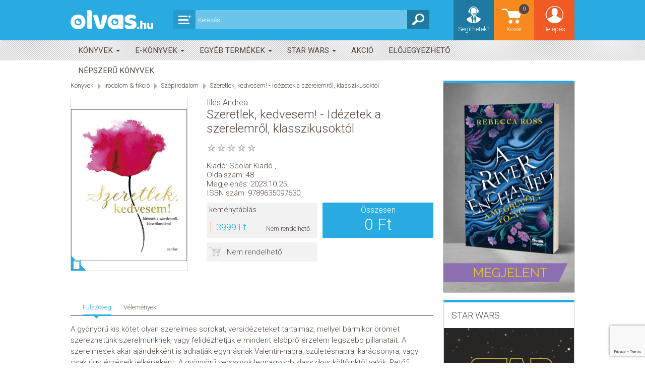

--- FILE ---
content_type: text/html; charset=UTF-8
request_url: https://olvas.hu/termekek/szeretlek-kedvesem-idezetek-a-szerelemrol-klasszikusoktol
body_size: 21011
content:
<!DOCTYPE html>
<html class="no-js" lang="hu">
<head>
    <meta charset="utf-8" />

    <title>Szeretlek, kedvesem! - Idézetek a szerelemről, klasszikusoktól - OLVAS.hu | Az online könyváruház</title>
    <meta name="description" content="Szeretlek, kedvesem! - Id&eacute;zetek a szerelemről, klasszikusokt&oacute;l - Ill&eacute;s Andrea - 3999 Ft - A gy&ouml;ny&ouml;rű kis k&ouml;tet olyan szerelmes sorokat, versid&eacute;zeteket ..." />
<meta property="og:description" content="Szeretlek, kedvesem! - Id&eacute;zetek a szerelemről, klasszikusokt&oacute;l - Ill&eacute;s Andrea - 3999 Ft - A gy&ouml;ny&ouml;rű kis k&ouml;tet olyan szerelmes sorokat, versid&eacute;zeteket ..." />
<meta property="og:title" content="Szeretlek, kedvesem! - Id&eacute;zetek a szerelemről, klasszikusokt&oacute;l" />
<meta property="og:type" content="book" />
<meta property="og:isbn" content="9789635097630" />


            <link rel="apple-touch-icon" sizes="180x180" href="/favicons/1/apple-touch-icon.png?v=8jM02A4Kae">
        <link rel="icon" type="image/png" sizes="32x32" href="/favicons/1/favicon-32x32.png?v=8jM02A4Kae">
        <link rel="icon" type="image/png" sizes="192x192" href="/favicons/1/android-chrome-192x192.png?v=8jM02A4Kae">
        <link rel="icon" type="image/png" sizes="16x16" href="/favicons/1/favicon-16x16.png?v=8jM02A4Kae">
        <link rel="manifest" href="/favicons/1/site.webmanifest?v=8jM02A4Kae">
        <link rel="mask-icon" href="/favicons/1/safari-pinned-tab.svg?v=8jM02A4Kae" color="#50c8e6">
        <link rel="shortcut icon" href="/favicons/1/favicon.ico?v=8jM02A4Kae">
        <meta name="apple-mobile-web-app-title" content="OLVAS.hu">
        <meta name="application-name" content="OLVAS.hu">
        <meta name="msapplication-config" content="/favicons/1/browserconfig.xml"/>
        <meta name="msapplication-TileColor" content="#50c8e6">
        <meta name="msapplication-TileImage" content="/favicons/1/mstile-144x144.png?v=8jM02A4Kae">
        <meta name="theme-color" content="#374447">
    
        <meta name="author" content="Maxim Könyvkiadó Kft."/>
    <meta name="google-site-verification" content="56RiMRtumCxcNWZAUfmF66l86tE8spTMnZwo1xhK0Ls"/>
    <meta property="og:site_name" content="OLVAS.hu | Az online könyváruház"/>
    <meta property="og:locale" content="hu_HU"/>
    <meta property="fb:app_id" content="820021465071507"/>

    <meta content="width=device-width, initial-scale=1.0" name="viewport" id="viewport" />
        <meta property="og:url" content="https://olvas.hu/termekek/szeretlek-kedvesem-idezetek-a-szerelemrol-klasszikusoktol"/>

                    <link rel="stylesheet" href="https://stackpath.bootstrapcdn.com/bootstrap/3.4.1/css/bootstrap.min.css" integrity="sha384-HSMxcRTRxnN+Bdg0JdbxYKrThecOKuH5zCYotlSAcp1+c8xmyTe9GYg1l9a69psu" crossorigin="anonymous">

                <link rel="stylesheet" href="https://cdnjs.cloudflare.com/ajax/libs/bootstrap-datepicker/1.9.0/css/bootstrap-datepicker3.min.css" integrity="sha512-rxThY3LYIfYsVCWPCW9dB0k+e3RZB39f23ylUYTEuZMDrN/vRqLdaCBo/FbvVT6uC2r0ObfPzotsfKF9Qc5W5g==" crossorigin="anonymous" referrerpolicy="no-referrer" />

                <link rel="stylesheet" href="https://cdnjs.cloudflare.com/ajax/libs/bootstrap-select/1.14.0-beta/css/bootstrap-select.min.css" integrity="sha512-S/noEArtFzz8UzFxmVcWfUy5f1zE6cmk7ny8spHuuhSuq9mPUZONHtO+U1Bna9tRn6kAo3mRIsWSsqWbWyhUQQ==" crossorigin="anonymous" referrerpolicy="no-referrer" />

                <link rel="stylesheet" href="https://cdnjs.cloudflare.com/ajax/libs/bootstrap-social/5.1.1/bootstrap-social.min.css" integrity="sha512-f8mUMCRNrJxPBDzPJx3n+Y5TC5xp6SmStstEfgsDXZJTcxBakoB5hvPLhAfJKa9rCvH+n3xpJ2vQByxLk4WP2g==" crossorigin="anonymous" referrerpolicy="no-referrer" />

                <link rel="stylesheet" href="https://cdnjs.cloudflare.com/ajax/libs/bootstrap-star-rating/4.0.6/css/star-rating.min.css" integrity="sha512-FSTTKRd8SsGZotWnqwZ9VPZbYy8WJ1bzETf32UY3ZsyU/UUG37RGy6vXTUa8X0kYAG3k9+FC/Gx0Y47MQuGe/g==" crossorigin="anonymous" referrerpolicy="no-referrer" />

                <link rel="stylesheet" href="https://cdnjs.cloudflare.com/ajax/libs/iCheck/1.0.3/skins/square/blue.min.css" integrity="sha512-58MzVQsj6kCCAzW+nXmeIdE/z4LfZQVUzE1prM+Gd3bAu0XLgCcfYYZxx4e/STDh/bYMx6EVG/oVxNcEO/EZhQ==" crossorigin="anonymous" referrerpolicy="no-referrer" />

                <link rel="stylesheet" href="https://cdnjs.cloudflare.com/ajax/libs/malihu-custom-scrollbar-plugin/3.1.5/jquery.mCustomScrollbar.min.css" integrity="sha512-6qkvBbDyl5TDJtNJiC8foyEVuB6gxMBkrKy67XpqnIDxyvLLPJzmTjAj1dRJfNdmXWqD10VbJoeN4pOQqDwvRA==" crossorigin="anonymous" referrerpolicy="no-referrer" />

                <link rel="stylesheet" href="https://cdnjs.cloudflare.com/ajax/libs/blueimp-gallery/3.3.0/css/blueimp-gallery.min.css" integrity="sha512-ZpixWcgC4iZJV/pBJcyuoyD9sUsW0jRVBBTDge61Fj99r1XQNv0LtVIrCwHcy61iVTM+/1cXXtak8ywIbyvOdw==" crossorigin="anonymous" referrerpolicy="no-referrer" />

                    <link rel="stylesheet" href="/build/30.82ab6dfa.css"><link rel="stylesheet" href="/build/app.86f77f27.css">
            
    <script>
        var vp = document.getElementById('viewport');
        vp.setAttribute('content','width=device-width,initial-scale=1,maximum-scale=1.0');
        if (window.innerWidth >= 768) {
            vp.setAttribute('content','width=1024,user-scalable=no');
        } else if(window.innerWidth <= 767) {
            vp.setAttribute('content','width=320,maximum-scale=1.0');
        }
    </script>

                <script async src="https://www.google.com/recaptcha/api.js?render=6LfMg9wbAAAAAGw2ENqom6zx8aYSnRnq550Djp-n"></script>
    
    </head>
<body>
    <!-- Google tag (gtag.js) -->
    <script>
        window.dataLayer = window.dataLayer || [];
        function gtag(){dataLayer.push(arguments);}
        gtag('consent', 'default', {
            'ad_user_data': 'denied',
            'ad_personalization': 'denied',
            'ad_storage': 'denied',
            'analytics_storage': 'denied',
            'wait_for_update': 500,
        });
        gtag('js', new Date());

                    gtag('config', 'G-Z6DVJFTG3B');
            gtag('config', 'UA-152049589-1');
            gtag('config', 'AW-340299011', {'allow_enhanced_conversions':true});
            </script>
    <script type="text/plain" data-category="analytics">
        gtag('consent', 'update', {
            'ad_storage': 'granted',
            'ad_user_data': 'granted',
            'ad_personalization': 'granted',
            'analytics_storage': 'granted',
        });

        // Load gtag.js script.
        var gtagScript = document.createElement('script');
        gtagScript.async = true;
        gtagScript.src = 'https://www.googletagmanager.com/gtag/js?id=G-Z6DVJFTG3B';
        var firstScript = document.getElementsByTagName('script')[0];
        firstScript.parentNode.insertBefore(gtagScript,firstScript);

                    gtag("event", "view_item", {"items":[{"id":41333,"name":"Szeretlek, kedvesem! - Id\u00e9zetek a szerelemr\u0151l, klasszikusokt\u00f3l","brand":"Scolar Kiad\u00f3 ","item_category":"K\u00f6nyvek","item_category2":"Irodalom & fikci\u00f3","item_category3":"Sz\u00e9pirodalom","price":3999}]});
            </script>

    <!-- Facebook Pixel Code -->
    <script type="text/plain"
            data-category="analytics">
        !function(f,b,e,v,n,t,s)
        {if(f.fbq)return;n=f.fbq=function(){n.callMethod?
            n.callMethod.apply(n,arguments):n.queue.push(arguments)};
            if(!f._fbq)f._fbq=n;n.push=n;n.loaded=!0;n.version='2.0';
            n.queue=[];t=b.createElement(e);t.async=!0;
            t.src=v;s=b.getElementsByTagName(e)[0];
            s.parentNode.insertBefore(t,s)}(window, document,'script',
            'https://connect.facebook.net/en_US/fbevents.js');
                    fbq('init', '1412125912278785');
                fbq('track', 'PageView');
                    fbq("track","ViewContent",{"content_type":"product","content_ids":[41333]},{eventID:"1769765888.3507"});
            </script>
    <noscript><img height="1" width="1" style="display:none"
                   src="https://www.facebook.com/tr?id=1412125912278785&ev=PageView&noscript=1"
        /></noscript>
    <!-- End Facebook Pixel Code -->

        <script type="text/plain"
            data-category="targeting">
        (function(e,a){
            var t,r=e.getElementsByTagName("head")[0],c=e.location.protocol;
            t=e.createElement("script");t.type="text/javascript";
            t.charset="utf-8";t.async=!0;t.defer=!0;
            t.src=c+"//front.optimonk.com/public/"+a+"/js/preload.js";r.appendChild(t);
        })(document,"130413");
    </script>

        <script type="text/plain"
            data-category="targeting">
        window.fbAsyncInit = function() {
            FB.init({
                appId            : '820021465071507',
                autoLogAppEvents : true,
                xfbml            : true,
                version          : 'v14.0'
            });
        };
    </script>
    <script async defer crossorigin="anonymous" src="https://connect.facebook.net/hu_HU/sdk.js"></script>

    <main class="wrapper row-offcanvas row-offcanvas-left">
        <header class="row-offcanvas row-offcanvas-left headline">
    <div class="topnav" role="navigation">
        <div class="container">
            <div class="row">
                <a class="" href="/">
                                    <div class="logo"></div>
                                </a>
                <ul class="searchbox">
                    <li class="searchSelect dropdown">
    <div class="dropdown-toggle" data-toggle="dropdown"></div>
    <ul class="dropdown-menu" role="menu">
        <li class="dropdown-header">
            Mit keressünk?
        </li>
        <li class="source">
            <a class="selected" data-target="" title="Mindegy">
                Mindegy
            </a>
        </li>
                    <li class="source">
                <a  data-target="konyvek" title="Könyvek">
                    Könyvek
                </a>
            </li>
                    <li class="source">
                <a  data-target="e-konyvek" title="E-könyvek">
                    E-könyvek
                </a>
            </li>
                    <li class="source">
                <a  data-target="egyeb-termekek" title="Egyéb termékek">
                    Egyéb termékek
                </a>
            </li>
                    <li class="source">
                <a  data-target="star-wars" title="Star Wars">
                    Star Wars
                </a>
            </li>
                <li class="dropdown-header top">
            Mire keressünk?
        </li>
        <li class="field">
            <a class="selected" data-target="" title="Mindenre">
                Mindenre
            </a>
        </li>
        <li class="field">
            <a  data-target="title" title="Címre">
                Címre
            </a>
        </li>
        <li class="field">
            <a  data-target="seriesTitle" title="Sorozatra">
                Sorozatra
            </a>
        </li>
        <li class="field">
            <a  data-target="implodedAuthors" title="Szerzőre">
                Szerzőre
            </a>
        </li>
        <li class="field">
            <a  data-target="manufacturer" title="Kiadóra">
                Kiadóra
            </a>
        </li>
    </ul>
</li>
<li class="searchfield">
    <input type="text" id="main-search-input" placeholder="Keresés..." value="" />
    <div class="resultList">
        <ul>
        </ul>
        <div class="preloader"></div>
        <div class="show-all-filtered-search">
            <a href="" title="Keresés">Mutasd az összes találatot...</a>
        </div>
    </div>
</li>

<li class="searchicon" id="main-search-button"></li>

                </ul>
                <ul class="main-nav">
                    <li class="login login-form dropdown">
                                                    <a href="/belepes" class="dropdown-toggle login-link" data-toggle="dropdown">Belépés</a>
                            <ul class="dropdown-menu" role="menu">
                                <div class="login-panel">
    <div class="register">
        <a class="btn btn-link orange" href="/regisztracio">
            Regisztráció
        </a>
    </div>
        <form action="/belepes" method="post">
        <div class="datatable validator">
            <input type="hidden" name="_csrf_token" value="3116743d6eeddbc37d5fe40.9lGY8Z6UOYHxIeMyr1AQ6WNWLXMS8vfKy2_0kxUKoI4.umTowdPcUea0adFhzmNXkRM-GTomkbWPkVqj4yN6xMnAAdyWrdl994JUlA" />
            <ul class="data-list no-margin">
                <li>
                    <input type="email" value="" id="inputEmail" name="email" placeholder="Email" autocomplete="email" required autofocus />
                    <div class="alertbox switched"></div>
                </li>
                <li>
                    <input type="password" id="inputPassword" name="password" placeholder="Jelszó" autocomplete="current-password" required />
                    <div class="alertbox switched"></div>
                </li>
            </ul>
                        <ul class="subscribe">
                <li><input type="submit" class="login btn btn-link validate-this form-submit" value="Belépés" /></li>
                <li><a href="/regisztracio">Regisztráció</a></li>
            </ul>
            <a href="/jelszo" class="forgotten-pass">Elfelejtett jelszó</a>
        </div>
    </form>
</div>

                            </ul>
                                            </li>
                    <li class="basket">
    <a href="/kosar">
        Kosár
        <div class="counter">0</div>
    </a>
</li>


                    <li class="help"><a href="/kapcsolat" title="Segíthetek?">Segíthetek?</a></li>
                    <li class="search"><ul>
                            <li class="searchfield">
    <input type="text" id="main-search-input" placeholder="Keresés..." value="" />
    <div class="resultList">
        <ul>
        </ul>
        <div class="preloader"></div>
        <div class="show-all-filtered-search">
            <a href="" title="Keresés">Mutasd az összes találatot...</a>
        </div>
    </div>
</li>

                        </ul>
                    </li>
                </ul>
            </div>
        </div>
    </div>
</header>

<div class="navbar navbar-default navbar-top categories-nav original" role="navigation">
    <nav>
        <div class="container">
            <div class="row">
                <div class="navbar-header row-offcanvas row-offcanvas-left" data-toggle="offcanvas">
                    <button type="button" class="navbar-toggle" data-toggle="collapse" data-target=".navbar-collapse">
                        <span class="sr-only">Toggle navigation</span>
                        <span class="icon-bar"></span>
                        <span class="icon-bar"></span>
                        <span class="icon-bar"></span>
                    </button>
                </div>
                <div class="navbar-collapse collapse navbar-unique">
                    <ul class="nav navbar-nav col-md-12 category-list">
                                        <li  class="dropdown"
    >
        <a href="/termekek/konyvek"  class="dropdown-toggle" data-toggle="dropdown"            title="Könyvek">
            Könyvek
                            <span class="caret"></span>
                    </a>
                    <ul class="dropdown-menu submenu">
                                        <li  class="hasSubmenu" >
        <a href="/termekek/konyvek/gyermek-es-ifjusagi"            title="Gyermek és ifjúsági">
            Gyermek és ifjúsági
                            <span class="num">4</span>
                    </a>
                    <ul class="dropdown-menu submenu">
                                        <li >
        <a href="/termekek/konyvek/gyermek-es-ifjusagi/bebi-2-eves"            title="Bébi - 2 éves">
            Bébi - 2 éves
                    </a>
            </li>
                                        <li  class="hasSubmenu" >
        <a href="/termekek/konyvek/gyermek-es-ifjusagi/3-5-eves"            title="3-5 éves">
            3-5 éves
                            <span class="num">3</span>
                    </a>
                    <ul class="dropdown-menu submenu">
                                        <li >
        <a href="/termekek/konyvek/gyermek-es-ifjusagi/3-5-eves/baratsag"            title="Barátság">
            Barátság
                    </a>
            </li>
                                        <li >
        <a href="/termekek/konyvek/gyermek-es-ifjusagi/3-5-eves/akcio-kaland-nyomozas"            title="Akció, kaland, nyomozás">
            Akció, kaland, nyomozás
                    </a>
            </li>
                                        <li >
        <a href="/termekek/konyvek/gyermek-es-ifjusagi/3-5-eves/mesekonyv"            title="Mesekönyv">
            Mesekönyv
                    </a>
            </li>
                            </ul>
            </li>
                                        <li  class="hasSubmenu" >
        <a href="/termekek/konyvek/gyermek-es-ifjusagi/6-8-eves"            title="6-8 éves">
            6-8 éves
                            <span class="num">3</span>
                    </a>
                    <ul class="dropdown-menu submenu">
                                        <li >
        <a href="/termekek/konyvek/gyermek-es-ifjusagi/6-8-eves/baratsag"            title="Barátság">
            Barátság
                    </a>
            </li>
                                        <li >
        <a href="/termekek/konyvek/gyermek-es-ifjusagi/6-8-eves/akcio-kaland-nyomozas"            title="Akció, kaland, nyomozás">
            Akció, kaland, nyomozás
                    </a>
            </li>
                                        <li >
        <a href="/termekek/konyvek/gyermek-es-ifjusagi/6-8-eves/mesekonyv"            title="Mesekönyv">
            Mesekönyv
                    </a>
            </li>
                            </ul>
            </li>
                                        <li  class="hasSubmenu" >
        <a href="/termekek/konyvek/gyermek-es-ifjusagi/9-12-eves"            title="9-12 éves">
            9-12 éves
                            <span class="num">5</span>
                    </a>
                    <ul class="dropdown-menu submenu">
                                        <li >
        <a href="/termekek/konyvek/gyermek-es-ifjusagi/9-12-eves/baratsag"            title="Barátság">
            Barátság
                    </a>
            </li>
                                        <li >
        <a href="/termekek/konyvek/gyermek-es-ifjusagi/9-12-eves/akcio-kaland-nyomozas"            title="Akció, kaland, nyomozás">
            Akció, kaland, nyomozás
                    </a>
            </li>
                                        <li >
        <a href="/termekek/konyvek/gyermek-es-ifjusagi/9-12-eves/humor-kepregeny"            title="Humor, képregény">
            Humor, képregény
                    </a>
            </li>
                                        <li >
        <a href="/termekek/konyvek/gyermek-es-ifjusagi/9-12-eves/sci-fi-disztopia-mystery"            title="Sci-fi, disztópia, mystery">
            Sci-fi, disztópia, mystery
                    </a>
            </li>
                                        <li >
        <a href="/termekek/konyvek/gyermek-es-ifjusagi/9-12-eves/mesekonyv"            title="Mesekönyv">
            Mesekönyv
                    </a>
            </li>
                            </ul>
            </li>
                                                                </ul>
            </li>
                                        <li  class="hasSubmenu" >
        <a href="/termekek/konyvek/foglalkoztatok"            title="Foglalkoztatók">
            Foglalkoztatók
                            <span class="num">5</span>
                    </a>
                    <ul class="dropdown-menu submenu">
                                        <li >
        <a href="/termekek/konyvek/foglalkoztatok/jatek"            title="Játék">
            Játék
                    </a>
            </li>
                                        <li  class="hasSubmenu" >
        <a href="/termekek/konyvek/foglalkoztatok/gyerekeknek"            title="Gyerekeknek">
            Gyerekeknek
                            <span class="num">1</span>
                    </a>
                    <ul class="dropdown-menu submenu">
                                        <li >
        <a href="/termekek/konyvek/foglalkoztatok/gyerekeknek/foglalkoztato"            title="Foglalkoztató">
            Foglalkoztató
                    </a>
            </li>
                            </ul>
            </li>
                                        <li >
        <a href="/termekek/konyvek/foglalkoztatok/szinezok"            title="Színezők">
            Színezők
                    </a>
            </li>
                                        <li >
        <a href="/termekek/konyvek/foglalkoztatok/nyird-ki-sorozat"            title="Nyírd ki-sorozat">
            Nyírd ki-sorozat
                    </a>
            </li>
                                        <li >
        <a href="/termekek/konyvek/foglalkoztatok/felnotteknek"            title="Felnőtteknek">
            Felnőtteknek
                    </a>
            </li>
                            </ul>
            </li>
                                        <li  class="hasSubmenu" >
        <a href="/termekek/konyvek/young-adult-teen"            title="Young Adult &amp; Teen">
            Young Adult &amp; Teen
                            <span class="num">8</span>
                    </a>
                    <ul class="dropdown-menu submenu">
                                        <li >
        <a href="/termekek/konyvek/young-adult-teen/fantasy"            title="Fantasy">
            Fantasy
                    </a>
            </li>
                                        <li >
        <a href="/termekek/konyvek/young-adult-teen/szerelem"            title="Szerelem">
            Szerelem
                    </a>
            </li>
                                        <li >
        <a href="/termekek/konyvek/young-adult-teen/irodalom-fikcio"            title="Irodalom, fikció">
            Irodalom, fikció
                    </a>
            </li>
                                        <li >
        <a href="/termekek/konyvek/young-adult-teen/humor-kepregeny"            title="Humor, képregény">
            Humor, képregény
                    </a>
            </li>
                                        <li >
        <a href="/termekek/konyvek/young-adult-teen/klasszikus"            title="Klasszikus">
            Klasszikus
                    </a>
            </li>
                                        <li >
        <a href="/termekek/konyvek/young-adult-teen/sci-fi-disztopia"            title="Sci-fi, disztópia">
            Sci-fi, disztópia
                    </a>
            </li>
                                                                            <li >
        <a href="/termekek/konyvek/young-adult-teen/tovabbi-cimek"            title="További címek">
            További címek
                    </a>
            </li>
                                        <li >
        <a href="/termekek/konyvek/young-adult-teen/thriller-krimi-horror"            title="Thriller, krimi, horror">
            Thriller, krimi, horror
                    </a>
            </li>
                                                                                                    </ul>
            </li>
                                        <li  class="hasSubmenu" >
        <a href="/termekek/konyvek/irodalom-fikcio"            title="Irodalom &amp; fikció">
            Irodalom &amp; fikció
                            <span class="num">8</span>
                    </a>
                    <ul class="dropdown-menu submenu">
                                        <li >
        <a href="/termekek/konyvek/irodalom-fikcio/szorakoztato-irodalom"            title="Szórakoztató irodalom">
            Szórakoztató irodalom
                    </a>
            </li>
                                        <li >
        <a href="/termekek/konyvek/irodalom-fikcio/szepirodalom"            title="Szépirodalom">
            Szépirodalom
                    </a>
            </li>
                                                                            <li >
        <a href="/termekek/konyvek/irodalom-fikcio/akcio-es-kaland"            title="Akció és kaland">
            Akció és kaland
                    </a>
            </li>
                                        <li >
        <a href="/termekek/konyvek/irodalom-fikcio/klasszikus"            title="Klasszikus">
            Klasszikus
                    </a>
            </li>
                                        <li >
        <a href="/termekek/konyvek/irodalom-fikcio/kortars"            title="Kortárs">
            Kortárs
                    </a>
            </li>
                                        <li >
        <a href="/termekek/konyvek/irodalom-fikcio/tortenelem"            title="Történelem">
            Történelem
                    </a>
            </li>
                                                                            <li >
        <a href="/termekek/konyvek/irodalom-fikcio/tovabbi-cimek"            title="További címek">
            További címek
                    </a>
            </li>
                                                                            <li >
        <a href="/termekek/konyvek/irodalom-fikcio/eletrajzok"            title="Életrajzok">
            Életrajzok
                    </a>
            </li>
                            </ul>
            </li>
                                        <li  class="hasSubmenu" >
        <a href="/termekek/konyvek/romantikus"            title="Romantikus">
            Romantikus
                            <span class="num">4</span>
                    </a>
                    <ul class="dropdown-menu submenu">
                                        <li >
        <a href="/termekek/konyvek/romantikus/romantikus"            title="Romantikus">
            Romantikus
                    </a>
            </li>
                                        <li >
        <a href="/termekek/konyvek/romantikus/erotika"            title="Erotika">
            Erotika
                    </a>
            </li>
                                        <li >
        <a href="/termekek/konyvek/romantikus/new-adult"            title="New adult">
            New adult
                    </a>
            </li>
                                                                                                                <li >
        <a href="/termekek/konyvek/romantikus/tortenelmi"            title="Történelmi">
            Történelmi
                    </a>
            </li>
                                                                                                    </ul>
            </li>
                                        <li  class="hasSubmenu" >
        <a href="/termekek/konyvek/thriller-horror"            title="Thriller, horror">
            Thriller, horror
                            <span class="num">1</span>
                    </a>
                    <ul class="dropdown-menu submenu">
                                        <li >
        <a href="/termekek/konyvek/thriller-horror/thriller-horror"            title="Thriller, horror">
            Thriller, horror
                    </a>
            </li>
                                                                </ul>
            </li>
                                        <li  class="hasSubmenu" >
        <a href="/termekek/konyvek/krimi-fantasy-sci-fi"            title="Krimi, fantasy, sci-fi">
            Krimi, fantasy, sci-fi
                            <span class="num">4</span>
                    </a>
                    <ul class="dropdown-menu submenu">
                                        <li >
        <a href="/termekek/konyvek/krimi-fantasy-sci-fi/krimi"            title="Krimi">
            Krimi
                    </a>
            </li>
                                        <li >
        <a href="/termekek/konyvek/krimi-fantasy-sci-fi/fantasy"            title="Fantasy">
            Fantasy
                    </a>
            </li>
                                        <li >
        <a href="/termekek/konyvek/krimi-fantasy-sci-fi/sci-fi"            title="Sci-fi">
            Sci-fi
                    </a>
            </li>
                                        <li >
        <a href="/termekek/konyvek/krimi-fantasy-sci-fi/tovabbi-cimek"            title="További címek">
            További címek
                    </a>
            </li>
                            </ul>
            </li>
                                        <li  class="hasSubmenu" >
        <a href="/termekek/konyvek/eletmod-egeszseg"            title="Életmód, egészség">
            Életmód, egészség
                            <span class="num">7</span>
                    </a>
                    <ul class="dropdown-menu submenu">
                                                                            <li >
        <a href="/termekek/konyvek/eletmod-egeszseg/egeszseges-eletmod-taplalkozas"            title="Egészséges életmód, táplálkozás">
            Egészséges életmód, táplálkozás
                    </a>
            </li>
                                        <li >
        <a href="/termekek/konyvek/eletmod-egeszseg/eletvezetes"            title="Életvezetés">
            Életvezetés
                    </a>
            </li>
                                        <li >
        <a href="/termekek/konyvek/eletmod-egeszseg/joga-fitness"            title="Jóga, fitness">
            Jóga, fitness
                    </a>
            </li>
                                                                                                                <li >
        <a href="/termekek/konyvek/eletmod-egeszseg/termeszetgyogyaszat"            title="Természetgyógyászat">
            Természetgyógyászat
                    </a>
            </li>
                                        <li >
        <a href="/termekek/konyvek/eletmod-egeszseg/szepsegapolas"            title="Szépségápolás">
            Szépségápolás
                    </a>
            </li>
                                        <li >
        <a href="/termekek/konyvek/eletmod-egeszseg/szexualitas"            title="Szexualitás">
            Szexualitás
                    </a>
            </li>
                                        <li >
        <a href="/termekek/konyvek/eletmod-egeszseg/tovabbi-cimek"            title="További címek">
            További címek
                    </a>
            </li>
                            </ul>
            </li>
                                        <li  class="hasSubmenu" >
        <a href="/termekek/konyvek/utazas"            title="Utazás">
            Utazás
                            <span class="num">2</span>
                    </a>
                    <ul class="dropdown-menu submenu">
                                        <li >
        <a href="/termekek/konyvek/utazas/utiszotar"            title="Útiszótár">
            Útiszótár
                    </a>
            </li>
                                        <li >
        <a href="/termekek/konyvek/utazas/utikonyv"            title="Útikönyv">
            Útikönyv
                    </a>
            </li>
                            </ul>
            </li>
                                                                            <li  class="hasSubmenu" >
        <a href="/termekek/konyvek/segedkonyv-tankonyv"            title="Segédkönyv, tankönyv">
            Segédkönyv, tankönyv
                            <span class="num">3</span>
                    </a>
                    <ul class="dropdown-menu submenu">
                                        <li  class="hasSubmenu" >
        <a href="/termekek/konyvek/segedkonyv-tankonyv/kozepiskola"            title="Középiskola">
            Középiskola
                            <span class="num">11</span>
                    </a>
                    <ul class="dropdown-menu submenu">
                                        <li >
        <a href="/termekek/konyvek/segedkonyv-tankonyv/kozepiskola/biologia"            title="Biológia">
            Biológia
                    </a>
            </li>
                                        <li >
        <a href="/termekek/konyvek/segedkonyv-tankonyv/kozepiskola/fizika"            title="Fizika">
            Fizika
                    </a>
            </li>
                                        <li >
        <a href="/termekek/konyvek/segedkonyv-tankonyv/kozepiskola/foldrajz"            title="Földrajz">
            Földrajz
                    </a>
            </li>
                                        <li >
        <a href="/termekek/konyvek/segedkonyv-tankonyv/kozepiskola/informatika"            title="Informatika">
            Informatika
                    </a>
            </li>
                                        <li >
        <a href="/termekek/konyvek/segedkonyv-tankonyv/kozepiskola/kemia"            title="Kémia">
            Kémia
                    </a>
            </li>
                                        <li >
        <a href="/termekek/konyvek/segedkonyv-tankonyv/kozepiskola/kozgazdasagtan"            title="Közgazdaságtan">
            Közgazdaságtan
                    </a>
            </li>
                                        <li >
        <a href="/termekek/konyvek/segedkonyv-tankonyv/kozepiskola/magyar-nyelv-es-irodalom"            title="Magyar nyelv és irodalom">
            Magyar nyelv és irodalom
                    </a>
            </li>
                                        <li >
        <a href="/termekek/konyvek/segedkonyv-tankonyv/kozepiskola/matematika"            title="Matematika">
            Matematika
                    </a>
            </li>
                                        <li >
        <a href="/termekek/konyvek/segedkonyv-tankonyv/kozepiskola/testneveles"            title="Testnevelés">
            Testnevelés
                    </a>
            </li>
                                        <li >
        <a href="/termekek/konyvek/segedkonyv-tankonyv/kozepiskola/tortenelem"            title="Történelem">
            Történelem
                    </a>
            </li>
                                                                            <li >
        <a href="/termekek/konyvek/segedkonyv-tankonyv/kozepiskola/tanulokartyak"            title="Tanulókártyák">
            Tanulókártyák
                    </a>
            </li>
                                                                </ul>
            </li>
                                        <li  class="hasSubmenu" >
        <a href="/termekek/konyvek/segedkonyv-tankonyv/altalanos-iskola"            title="Általános iskola">
            Általános iskola
                            <span class="num">6</span>
                    </a>
                    <ul class="dropdown-menu submenu">
                                        <li >
        <a href="/termekek/konyvek/segedkonyv-tankonyv/altalanos-iskola/angol-nyelv"            title="Angol nyelv">
            Angol nyelv
                    </a>
            </li>
                                        <li >
        <a href="/termekek/konyvek/segedkonyv-tankonyv/altalanos-iskola/kornyezetismeret"            title="Környezetismeret">
            Környezetismeret
                    </a>
            </li>
                                        <li >
        <a href="/termekek/konyvek/segedkonyv-tankonyv/altalanos-iskola/magyar-nyelv-es-irodalom"            title="Magyar nyelv és irodalom">
            Magyar nyelv és irodalom
                    </a>
            </li>
                                        <li >
        <a href="/termekek/konyvek/segedkonyv-tankonyv/altalanos-iskola/matematika"            title="Matematika">
            Matematika
                    </a>
            </li>
                                        <li >
        <a href="/termekek/konyvek/segedkonyv-tankonyv/altalanos-iskola/nemet-nyelv"            title="Német nyelv">
            Német nyelv
                    </a>
            </li>
                                                                                                                                                    <li >
        <a href="/termekek/konyvek/segedkonyv-tankonyv/altalanos-iskola/kotelezo-olvasmanyok"            title="Kötelező olvasmányok">
            Kötelező olvasmányok
                    </a>
            </li>
                                                                </ul>
            </li>
                                        <li >
        <a href="/termekek/konyvek/segedkonyv-tankonyv/pedagogus-naptar-ballagasi-konyvek"            title="Pedagógus naptár, ballagási könyvek">
            Pedagógus naptár, ballagási könyvek
                    </a>
            </li>
                            </ul>
            </li>
                                        <li  class="hasSubmenu" >
        <a href="/termekek/konyvek/ismeretterjeszto"            title="Ismeretterjesztő">
            Ismeretterjesztő
                            <span class="num">3</span>
                    </a>
                    <ul class="dropdown-menu submenu">
                                        <li >
        <a href="/termekek/konyvek/ismeretterjeszto/politika-gazdasag"            title="Politika, gazdaság">
            Politika, gazdaság
                    </a>
            </li>
                                        <li >
        <a href="/termekek/konyvek/ismeretterjeszto/tortenelem"            title="Történelem">
            Történelem
                    </a>
            </li>
                                        <li >
        <a href="/termekek/konyvek/ismeretterjeszto/tarsadalomtudomany"            title="Társadalomtudomány">
            Társadalomtudomány
                    </a>
            </li>
                            </ul>
            </li>
                                        <li >
        <a href="/termekek/konyvek/elethosszig-tanulas"            title="Élethosszig tanulás">
            Élethosszig tanulás
                    </a>
            </li>
                                        <li  class="hasSubmenu" >
        <a href="/termekek/konyvek/nyelvkonyv-szotar"            title="Nyelvkönyv, szótár">
            Nyelvkönyv, szótár
                            <span class="num">7</span>
                    </a>
                    <ul class="dropdown-menu submenu">
                                        <li  class="hasSubmenu" >
        <a href="/termekek/konyvek/nyelvkonyv-szotar/angol-nyelv"            title="Angol nyelv">
            Angol nyelv
                            <span class="num">1</span>
                    </a>
                    <ul class="dropdown-menu submenu">
                                        <li >
        <a href="/termekek/konyvek/nyelvkonyv-szotar/angol-nyelv/key-tankonyvcsalad"            title="KEY tankönyvcsalád">
            KEY tankönyvcsalád
                    </a>
            </li>
                            </ul>
            </li>
                                        <li >
        <a href="/termekek/konyvek/nyelvkonyv-szotar/francia-nyelv"            title="Francia nyelv">
            Francia nyelv
                    </a>
            </li>
                                        <li  class="hasSubmenu" >
        <a href="/termekek/konyvek/nyelvkonyv-szotar/nemet-nyelv"            title="Német nyelv">
            Német nyelv
                            <span class="num">7</span>
                    </a>
                    <ul class="dropdown-menu submenu">
                                        <li >
        <a href="/termekek/bruno-und-ich-tankonyvcsalad"            title="Bruno und ich tankönyvcsalád">
            Bruno und ich tankönyvcsalád
                    </a>
            </li>
                                        <li >
        <a href="/termekek/fokus-deutsch-tankonyvcsalad"            title="Fokus Deutsch tankönyvcsalád">
            Fokus Deutsch tankönyvcsalád
                    </a>
            </li>
                                        <li >
        <a href="/termekek/prima-aktiv-tankonyvcsalad-2"            title="Prima aktiv tankönyvcsalád">
            Prima aktiv tankönyvcsalád
                    </a>
            </li>
                                        <li >
        <a href="/termekek/prima-los-gehts-tankonyvcsalad-1"            title="Prima - Los geht&#039;s! tankönyvcsalád">
            Prima - Los geht&#039;s! tankönyvcsalád
                    </a>
            </li>
                                        <li >
        <a href="/termekek/konyvek/nyelvkonyv-szotar/nemet-nyelv/studio-tankonyvcsalad"            title="Studio tankönyvcsalád">
            Studio tankönyvcsalád
                    </a>
            </li>
                                        <li >
        <a href="/termekek/unterwegs-tankonyvcsalad"            title="Unterwegs tankönyvcsalád">
            Unterwegs tankönyvcsalád
                    </a>
            </li>
                                        <li >
        <a href="/termekek/weitblick-tankonyvcsalad"            title="Weitblick  tankönyvcsalád">
            Weitblick  tankönyvcsalád
                    </a>
            </li>
                            </ul>
            </li>
                                        <li >
        <a href="/termekek/konyvek/nyelvkonyv-szotar/olasz-nyelv"            title="Olasz nyelv">
            Olasz nyelv
                    </a>
            </li>
                                                                            <li >
        <a href="/termekek/konyvek/nyelvkonyv-szotar/spanyol-nyelv"            title="Spanyol nyelv">
            Spanyol nyelv
                    </a>
            </li>
                                        <li >
        <a href="/termekek/konyvek/nyelvkonyv-szotar/szokartyak"            title="Szókártyák">
            Szókártyák
                    </a>
            </li>
                                        <li  class="hasSubmenu" >
        <a href="/termekek/konyvek/nyelvkonyv-szotar/grimm-szotarak"            title="Grimm szótárak">
            Grimm szótárak
                            <span class="num">12</span>
                    </a>
                    <ul class="dropdown-menu submenu">
                                        <li >
        <a href="/termekek/konyvek/nyelvkonyv-szotar/grimm-szotarak/zsebszotar"            title="Zsebszótár">
            Zsebszótár
                    </a>
            </li>
                                        <li >
        <a href="/termekek/konyvek/nyelvkonyv-szotar/grimm-szotarak/kisszotarak"            title="Kisszótárak">
            Kisszótárak
                    </a>
            </li>
                                        <li >
        <a href="/termekek/konyvek/nyelvkonyv-szotar/grimm-szotarak/kepes-szotarak"            title="Képes szótárak">
            Képes szótárak
                    </a>
            </li>
                                        <li >
        <a href="/termekek/konyvek/nyelvkonyv-szotar/grimm-szotarak/gyerekszotarak"            title="Gyerekszótárak">
            Gyerekszótárak
                    </a>
            </li>
                                        <li >
        <a href="/termekek/konyvek/nyelvkonyv-szotar/grimm-szotarak/tanuloszotarak"            title="Tanulószótárak">
            Tanulószótárak
                    </a>
            </li>
                                        <li >
        <a href="/termekek/konyvek/nyelvkonyv-szotar/grimm-szotarak/keziszotarak"            title="Kéziszótárak">
            Kéziszótárak
                    </a>
            </li>
                                        <li >
        <a href="/termekek/konyvek/nyelvkonyv-szotar/grimm-szotarak/munkahelyi-szotarak"            title="Munkahelyi szótárak">
            Munkahelyi szótárak
                    </a>
            </li>
                                        <li >
        <a href="/termekek/konyvek/nyelvkonyv-szotar/grimm-szotarak/altalanos-gazdasagi-szotarak"            title="Általános gazdasági szótárak">
            Általános gazdasági szótárak
                    </a>
            </li>
                                        <li >
        <a href="/termekek/konyvek/nyelvkonyv-szotar/grimm-szotarak/szotarak-nyelvtanuloknak"            title="Szótárak nyelvtanulóknak">
            Szótárak nyelvtanulóknak
                    </a>
            </li>
                                        <li >
        <a href="/termekek/konyvek/nyelvkonyv-szotar/grimm-szotarak/gasztronomiai-szakszotarak"            title="Gasztronómiai szakszótárak">
            Gasztronómiai szakszótárak
                    </a>
            </li>
                                                                            <li >
        <a href="/termekek/konyvek/nyelvkonyv-szotar/grimm-szotarak/szotarhasznalati-munkafuzetek"            title="Szótárhasználati munkafüzetek">
            Szótárhasználati munkafüzetek
                    </a>
            </li>
                                        <li >
        <a href="/termekek/anyanyelvi-szotarak-1"            title="Anyanyelvi szótárak">
            Anyanyelvi szótárak
                    </a>
            </li>
                            </ul>
            </li>
                            </ul>
            </li>
                                        <li  class="hasSubmenu" >
        <a href="/termekek/konyvek/csalad-gyermekneveles"            title="Család, gyermeknevelés">
            Család, gyermeknevelés
                            <span class="num">4</span>
                    </a>
                    <ul class="dropdown-menu submenu">
                                        <li >
        <a href="/termekek/konyvek/csalad-gyermekneveles/babanaplo"            title="Babanapló">
            Babanapló
                    </a>
            </li>
                                        <li >
        <a href="/termekek/konyvek/csalad-gyermekneveles/csalad"            title="Család">
            Család
                    </a>
            </li>
                                        <li >
        <a href="/termekek/konyvek/csalad-gyermekneveles/gyermekneveles"            title="Gyermeknevelés">
            Gyermeknevelés
                    </a>
            </li>
                                        <li >
        <a href="/termekek/konyvek/csalad-gyermekneveles/parkapcsolat"            title="Párkapcsolat">
            Párkapcsolat
                    </a>
            </li>
                                                                                                    </ul>
            </li>
                                        <li  class="hasSubmenu" >
        <a href="/termekek/konyvek/ezoteria-vallasok"            title="Ezotéria, vallások">
            Ezotéria, vallások
                            <span class="num">6</span>
                    </a>
                    <ul class="dropdown-menu submenu">
                                        <li >
        <a href="/termekek/konyvek/ezoteria/asztrologia"            title="Asztrológia">
            Asztrológia
                    </a>
            </li>
                                        <li >
        <a href="/termekek/konyvek/ezoteria-vallasok/spiritualitas"            title="Spiritualitás">
            Spiritualitás
                    </a>
            </li>
                                                                            <li >
        <a href="/termekek/konyvek/ezoteria/magia"            title="Mágia">
            Mágia
                    </a>
            </li>
                                        <li >
        <a href="/termekek/konyvek/ezoteria/meditacio"            title="Meditáció">
            Meditáció
                    </a>
            </li>
                                        <li >
        <a href="/termekek/konyvek/ezoteria/tovabbi-cimek"            title="További címek">
            További címek
                    </a>
            </li>
                                                                            <li >
        <a href="/termekek/konyvek/ezoteria/vallas-1"            title="Vallás">
            Vallás
                    </a>
            </li>
                            </ul>
            </li>
                                        <li  class="hasSubmenu" >
        <a href="/termekek/konyvek/gasztronomia"            title="Gasztronómia">
            Gasztronómia
                            <span class="num">4</span>
                    </a>
                    <ul class="dropdown-menu submenu">
                                                                            <li >
        <a href="/termekek/konyvek/gasztronomia/desszertek"            title="Desszertek">
            Desszertek
                    </a>
            </li>
                                        <li >
        <a href="/termekek/konyvek/gasztronomia/szakacskonyvek"            title="Szakácskönyvek">
            Szakácskönyvek
                    </a>
            </li>
                                        <li >
        <a href="/termekek/konyvek/gasztronomia/italok-koktelok"            title="Italok, koktélok">
            Italok, koktélok
                    </a>
            </li>
                                        <li >
        <a href="/termekek/konyvek/gasztronomia/tovabbi-cimek-1"            title="További címek">
            További címek
                    </a>
            </li>
                                                                </ul>
            </li>
                                        <li  class="hasSubmenu" >
        <a href="/termekek/konyvek/hobbi"            title="Hobbi">
            Hobbi
                            <span class="num">6</span>
                    </a>
                    <ul class="dropdown-menu submenu">
                                                                            <li >
        <a href="/termekek/konyvek/hobbi/hobbi"            title="Hobbi">
            Hobbi
                    </a>
            </li>
                                        <li >
        <a href="/termekek/konyvek/hobbi/kert-noveny"            title="Kert, növény">
            Kert, növény
                    </a>
            </li>
                                        <li >
        <a href="/termekek/konyvek/hobbi/otthon-lakas-haztartas"            title="Otthon, lakás, háztartás">
            Otthon, lakás, háztartás
                    </a>
            </li>
                                        <li >
        <a href="/termekek/konyvek/hobbi/szabadido"            title="Szabadidő">
            Szabadidő
                    </a>
            </li>
                                        <li >
        <a href="/termekek/konyvek/hobbi/allatok"            title="Állatok">
            Állatok
                    </a>
            </li>
                                        <li >
        <a href="/termekek/konyvek/hobbi/barkacsolas"            title="Barkácsolás">
            Barkácsolás
                    </a>
            </li>
                            </ul>
            </li>
                                        <li >
        <a href="/termekek/konyvek/egyeb"            title="Egyéb">
            Egyéb
                    </a>
            </li>
                            </ul>
            </li>
                    <li  class="dropdown"
    >
        <a href="/termekek/e-konyvek"  class="dropdown-toggle" data-toggle="dropdown"            title="E-könyvek">
            E-könyvek
                            <span class="caret"></span>
                    </a>
                    <ul class="dropdown-menu submenu">
                                        <li  class="hasSubmenu" >
        <a href="/termekek/e-konyvek/gyermek-es-ifjusagi"            title="Gyermek és ifjúsági">
            Gyermek és ifjúsági
                            <span class="num">3</span>
                    </a>
                    <ul class="dropdown-menu submenu">
                                                                            <li >
        <a href="/termekek/e-konyvek/gyermek-es-ifjusagi/3-5-eves"            title="3-5 éves">
            3-5 éves
                    </a>
            </li>
                                        <li >
        <a href="/termekek/e-konyvek/gyermek-es-ifjusagi/6-8-eves"            title="6-8 éves">
            6-8 éves
                    </a>
            </li>
                                        <li >
        <a href="/termekek/e-konyvek/gyermek-es-ifjusagi/9-12-eves"            title="9-12 éves">
            9-12 éves
                    </a>
            </li>
                                                                                                    </ul>
            </li>
                                        <li  class="hasSubmenu" >
        <a href="/termekek/e-konyvek/young-adult-teen"            title="Young Adult &amp; Teen">
            Young Adult &amp; Teen
                            <span class="num">6</span>
                    </a>
                    <ul class="dropdown-menu submenu">
                                        <li >
        <a href="/termekek/e-konyvek/young-adult-teen/fantasy"            title="Fantasy">
            Fantasy
                    </a>
            </li>
                                        <li >
        <a href="/termekek/e-konyvek/young-adult-teen/szerelem"            title="Szerelem">
            Szerelem
                    </a>
            </li>
                                        <li >
        <a href="/termekek/e-konyvek/young-adult-teen/irodalom-fikcio"            title="Irodalom, fikció">
            Irodalom, fikció
                    </a>
            </li>
                                                                            <li >
        <a href="/termekek/e-konyvek/young-adult-teen/klasszikus"            title="Klasszikus">
            Klasszikus
                    </a>
            </li>
                                        <li >
        <a href="/termekek/e-konyvek/young-adult-teen/sci-fi-disztopia"            title="Sci-fi, disztópia">
            Sci-fi, disztópia
                    </a>
            </li>
                                                                                                                <li >
        <a href="/termekek/e-konyvek/young-adult-teen/thriller-krimi-horror"            title="Thriller, krimi, horror">
            Thriller, krimi, horror
                    </a>
            </li>
                            </ul>
            </li>
                                        <li  class="hasSubmenu" >
        <a href="/termekek/e-konyvek/irodalom-fikcio"            title="Irodalom &amp; fikció">
            Irodalom &amp; fikció
                            <span class="num">8</span>
                    </a>
                    <ul class="dropdown-menu submenu">
                                        <li >
        <a href="/termekek/e-konyvek/irodalom-fikcio/szorakoztato-irodalom"            title="Szórakoztató irodalom">
            Szórakoztató irodalom
                    </a>
            </li>
                                        <li >
        <a href="/termekek/e-konyvek/irodalom-fikcio/szepirodalom"            title="Szépirodalom">
            Szépirodalom
                    </a>
            </li>
                                        <li >
        <a href="/termekek/e-konyvek/irodalom-fikcio/kolteszet"            title="Költészet">
            Költészet
                    </a>
            </li>
                                        <li >
        <a href="/termekek/e-konyvek/irodalom-fikcio/akcio-es-kaland"            title="Akció és kaland">
            Akció és kaland
                    </a>
            </li>
                                                                            <li >
        <a href="/termekek/e-konyvek/irodalom-fikcio/kortars"            title="Kortárs">
            Kortárs
                    </a>
            </li>
                                        <li >
        <a href="/termekek/e-konyvek/irodalom-fikcio/tortenelem"            title="Történelem">
            Történelem
                    </a>
            </li>
                                                                            <li >
        <a href="/termekek/e-konyvek/irodalom-fikcio/tovabbi-cimek"            title="További címek">
            További címek
                    </a>
            </li>
                                        <li >
        <a href="/termekek/e-konyvek/irodalom-fikcio/eletrajzok"            title="Életrajzok">
            Életrajzok
                    </a>
            </li>
                            </ul>
            </li>
                                        <li  class="hasSubmenu" >
        <a href="/termekek/e-konyvek/romantikus"            title="Romantikus">
            Romantikus
                            <span class="num">4</span>
                    </a>
                    <ul class="dropdown-menu submenu">
                                        <li >
        <a href="/termekek/e-konyvek/romantikus/romantikus"            title="Romantikus">
            Romantikus
                    </a>
            </li>
                                        <li >
        <a href="/termekek/e-konyvek/romantikus/erotika"            title="Erotika">
            Erotika
                    </a>
            </li>
                                        <li >
        <a href="/termekek/e-konyvek/romantikus/new-adult"            title="New Adult">
            New Adult
                    </a>
            </li>
                                                                                                                <li >
        <a href="/termekek/e-konyvek/romantikus/tortenelmi"            title="Történelmi">
            Történelmi
                    </a>
            </li>
                                                                </ul>
            </li>
                                        <li  class="hasSubmenu" >
        <a href="/termekek/e-konyvek/thriller-krimi-fantasy-sci-fi"            title="Thriller, krimi, fantasy, sci-fi">
            Thriller, krimi, fantasy, sci-fi
                            <span class="num">4</span>
                    </a>
                    <ul class="dropdown-menu submenu">
                                        <li >
        <a href="/termekek/e-konyvek/thriller-krimi-fantasy-sci-fi/thriller"            title="Thriller">
            Thriller
                    </a>
            </li>
                                        <li >
        <a href="/termekek/e-konyvek/thriller-krimi-fantasy-sci-fi/krimi"            title="Krimi">
            Krimi
                    </a>
            </li>
                                        <li >
        <a href="/termekek/e-konyvek/thriller-krimi-fantasy-sci-fi/fantasy"            title="Fantasy">
            Fantasy
                    </a>
            </li>
                                                                            <li >
        <a href="/termekek/e-konyvek/thriller-krimi-fantasy-sci-fi/sci-fi"            title="Sci-fi">
            Sci-fi
                    </a>
            </li>
                                                                </ul>
            </li>
                                        <li  class="hasSubmenu" >
        <a href="/termekek/e-konyvek/eletmod-egeszseg"            title="Életmód, egészség">
            Életmód, egészség
                            <span class="num">6</span>
                    </a>
                    <ul class="dropdown-menu submenu">
                                        <li >
        <a href="/termekek/e-konyvek/eletmod-egeszseg/betegsegek"            title="Betegségek">
            Betegségek
                    </a>
            </li>
                                        <li >
        <a href="/termekek/e-konyvek/eletmod-egeszseg/egeszseges-eletmod"            title="Egészséges életmód">
            Egészséges életmód
                    </a>
            </li>
                                        <li >
        <a href="/termekek/e-konyvek/eletmod-egeszseg/eletvezetes"            title="Életvezetés">
            Életvezetés
                    </a>
            </li>
                                        <li >
        <a href="/termekek/e-konyvek/eletmod-egeszseg/fitness"            title="Fitness">
            Fitness
                    </a>
            </li>
                                                                            <li >
        <a href="/termekek/e-konyvek/eletmod-egeszseg/taplalkozas"            title="Táplálkozás">
            Táplálkozás
                    </a>
            </li>
                                                                                                                                                                                        <li >
        <a href="/termekek/e-konyvek/eletmod-egeszseg/pszichologia"            title="Pszichológia">
            Pszichológia
                    </a>
            </li>
                            </ul>
            </li>
                                        <li  class="hasSubmenu" >
        <a href="/termekek/e-konyvek/utazas"            title="Utazás">
            Utazás
                            <span class="num">1</span>
                    </a>
                    <ul class="dropdown-menu submenu">
                                                                            <li >
        <a href="/termekek/e-konyvek/utazas/utikonyv"            title="Útikönyv">
            Útikönyv
                    </a>
            </li>
                            </ul>
            </li>
                                        <li  class="hasSubmenu" >
        <a href="/termekek/e-konyvek/napjaink-gazdasag-politika"            title="Napjaink, gazdaság, politika">
            Napjaink, gazdaság, politika
                            <span class="num">5</span>
                    </a>
                    <ul class="dropdown-menu submenu">
                                        <li >
        <a href="/termekek/e-konyvek/napjaink-gazdasag-politika/napjaink"            title="Napjaink">
            Napjaink
                    </a>
            </li>
                                        <li >
        <a href="/termekek/e-konyvek/napjaink-gazdasag-politika/gazdasag"            title="Gazdaság">
            Gazdaság
                    </a>
            </li>
                                        <li >
        <a href="/termekek/e-konyvek/napjaink-gazdasag-politika/politika"            title="Politika">
            Politika
                    </a>
            </li>
                                        <li >
        <a href="/termekek/e-konyvek/napjaink-gazdasag-politika/tovabbi-cimek"            title="További címek">
            További címek
                    </a>
            </li>
                                        <li >
        <a href="/termekek/e-konyvek/napjaink-gazdasag-politika/vallas"            title="Vallás">
            Vallás
                    </a>
            </li>
                            </ul>
            </li>
                                        <li >
        <a href="/termekek/e-konyvek/segedkonyv-tankonyv"            title="Segédkönyv, tankönyv">
            Segédkönyv, tankönyv
                    </a>
            </li>
                                        <li >
        <a href="/termekek/e-konyvek/ismeretterjeszto"            title="Ismeretterjesztő">
            Ismeretterjesztő
                    </a>
            </li>
                                                                                                                <li  class="hasSubmenu" >
        <a href="/termekek/e-konyvek/csalad-gyermekneveles"            title="Család, gyermeknevelés">
            Család, gyermeknevelés
                            <span class="num">2</span>
                    </a>
                    <ul class="dropdown-menu submenu">
                                                                                                                <li >
        <a href="/termekek/e-konyvek/csalad-gyermekneveles/gyermekneveles"            title="Gyermeknevelés">
            Gyermeknevelés
                    </a>
            </li>
                                        <li >
        <a href="/termekek/e-konyvek/csalad-gyermekneveles/parkapcsolat"            title="Párkapcsolat">
            Párkapcsolat
                    </a>
            </li>
                                                                                                    </ul>
            </li>
                                        <li  class="hasSubmenu" >
        <a href="/termekek/e-konyvek/ezoteria"            title="Ezotéria">
            Ezotéria
                            <span class="num">1</span>
                    </a>
                    <ul class="dropdown-menu submenu">
                                                                            <li >
        <a href="/termekek/e-konyvek/ezoteria/ezoteria"            title="Ezotéria">
            Ezotéria
                    </a>
            </li>
                                                                                                                                                                            </ul>
            </li>
                                        <li  class="hasSubmenu" >
        <a href="/termekek/e-konyvek/gasztronomia"            title="Gasztronómia">
            Gasztronómia
                            <span class="num">1</span>
                    </a>
                    <ul class="dropdown-menu submenu">
                                                                                                                <li >
        <a href="/termekek/e-konyvek/gasztronomia/szakacskonyvek"            title="Szakácskönyvek">
            Szakácskönyvek
                    </a>
            </li>
                                                                                                                                        </ul>
            </li>
                                        <li  class="hasSubmenu" >
        <a href="/termekek/e-konyvek/kert-otthon-hobbi"            title="Kert, otthon, hobbi">
            Kert, otthon, hobbi
                            <span class="num">2</span>
                    </a>
                    <ul class="dropdown-menu submenu">
                                                                            <li >
        <a href="/termekek/e-konyvek/kert-otthon-hobbi/otthon-lakas-haz"            title="Otthon, lakás, ház">
            Otthon, lakás, ház
                    </a>
            </li>
                                                                            <li >
        <a href="/termekek/e-konyvek/kert-otthon-hobbi/szabadido"            title="Szabadidő">
            Szabadidő
                    </a>
            </li>
                            </ul>
            </li>
                                        <li >
        <a href="/termekek/e-konyvek/tortenelmi"            title="Történelmi">
            Történelmi
                    </a>
            </li>
                                        <li >
        <a href="/termekek/e-konyvek/idegen-nyelvu"            title="Idegen nyelvű">
            Idegen nyelvű
                    </a>
            </li>
                                                                </ul>
            </li>
                    <li  class="dropdown"
    >
        <a href="/termekek/egyeb-termekek"  class="dropdown-toggle" data-toggle="dropdown"            title="Egyéb termékek">
            Egyéb termékek
                            <span class="caret"></span>
                    </a>
                    <ul class="dropdown-menu submenu">
                                        <li >
        <a href="/termekek/egyeb-termekek/dream-termekek"            title="Dream termékek">
            Dream termékek
                    </a>
            </li>
                                        <li >
        <a href="/termekek/egyeb-termekek/nyird-ki-termekek"            title="Nyírd ki termékek">
            Nyírd ki termékek
                    </a>
            </li>
                                        <li  class="hasSubmenu" >
        <a href="/termekek/egyeb-termekek/lenavit-termekek"            title="LenaVit termékek">
            LenaVit termékek
                            <span class="num">2</span>
                    </a>
                    <ul class="dropdown-menu submenu">
                                        <li >
        <a href="/termekek/egyeb-termekek/lenavit-termekek/vitaminok"            title="Vitaminok">
            Vitaminok
                    </a>
            </li>
                                        <li >
        <a href="/termekek/egyeb-termekek/lenavit-termekek/vitamin-regeny-csomagok"            title="Vitamin + regény csomagok">
            Vitamin + regény csomagok
                    </a>
            </li>
                            </ul>
            </li>
                                        <li >
        <a href="/termekek/egyeb-termekek-konyvcsomagok"            title="Könyvcsomagok">
            Könyvcsomagok
                    </a>
            </li>
                            </ul>
            </li>
                    <li  class="dropdown"
    >
        <a href="/termekek/star-wars"  class="dropdown-toggle" data-toggle="dropdown"            title="Star Wars">
            Star Wars
                            <span class="caret"></span>
                    </a>
                    <ul class="dropdown-menu submenu">
                                        <li >
        <a href="/termekek/legendak"            title="Legendák">
            Legendák
                    </a>
            </li>
                                        <li >
        <a href="/termekek/kanon"            title="Kánon">
            Kánon
                    </a>
            </li>
                            </ul>
            </li>
    
                                    <li >
    <a  href="/akciok" title="akció">
        akció
            </a>
    <h2 class="mobile-only">akció</h2>
    </li>
                <li >
    <a  href="/toplistak/elojegyezheto" title="Előjegyezhető">
        Előjegyezhető
            </a>
    <h2 class="mobile-only">Előjegyezhető</h2>
    </li>
                <li >
    <a  href="https://olvas.hu/toplistak/szerkesztoi-ajanlat" title="Népszerű könyvek">
        Népszerű könyvek
            </a>
    <h2 class="mobile-only">Népszerű könyvek</h2>
    </li>
    
                    </ul>
                </div>
            </div>
        </div>
    </nav>
</div>

        <div class="container">
            <div class="row">
                <div class="main-content">
                            <ol class="breadcrumb">
                    <li >
                <a href="/termekek/konyvek" title="Könyvek">
                    Könyvek
                </a>
            </li>
                    <li >
                <a href="/termekek/konyvek/irodalom-fikcio" title="Irodalom &amp; fikció">
                    Irodalom &amp; fikció
                </a>
            </li>
                    <li >
                <a href="/termekek/konyvek/irodalom-fikcio/szepirodalom" title="Szépirodalom">
                    Szépirodalom
                </a>
            </li>
                    <li  class="active" >
                <a href="/termekek/szeretlek-kedvesem-idezetek-a-szerelemrol-klasszikusoktol" title="Szeretlek, kedvesem! - Idézetek a szerelemről, klasszikusoktól">
                    Szeretlek, kedvesem! - Idézetek a szerelemről, klasszikusoktól
                </a>
            </li>
            </ol>

                                                                                                <section class="product-details">
            <figure class="main-img">
                <div class="product-slider">
                    <div id="image-slider" class="image-slider">
                                                                                                <div class="da-slide da-slide-current">
                                                                                        <div class="da-bg">
                                    <a data-gallery="product-image"  href="/uploads/media/image/0001/54/aa4cf869898aedfcff14db45f3095c942743f762.jpg "
                                       title="Szeretlek, kedvesem! - Idézetek a szerelemről, klasszikusoktól">
                                                                                    <img srcset="https://olvas.hu/media/cache/product_large/uploads/media/image/0001/54/aa4cf869898aedfcff14db45f3095c942743f762.jpg,
                                                         https://olvas.hu/media/cache/resolve/product_large_2x/uploads/media/image/0001/54/aa4cf869898aedfcff14db45f3095c942743f762.jpg 2x"
                                                 src="https://olvas.hu/media/cache/product_large/uploads/media/image/0001/54/aa4cf869898aedfcff14db45f3095c942743f762.jpg"
                                                 alt="Szeretlek, kedvesem! - Idézetek a szerelemről, klasszikusoktól"/>
                                                                                                                                                                    </a>
                                </div>
                            </div>
                                                    </div>
                    </div>
                                            <figcaption class="icon">
                            <img srcset="https://olvas.hu/media/cache/icon_small/uploads/media/default/0001/01/b3fd69f8fea5b05a4f70845c41d0a53bd5ea5002.png,
                                         https://olvas.hu/media/cache/icon_small_2x/uploads/media/default/0001/01/b3fd69f8fea5b05a4f70845c41d0a53bd5ea5002.png 2x"
                                 src="https://olvas.hu/media/cache/icon_small/uploads/media/default/0001/01/b3fd69f8fea5b05a4f70845c41d0a53bd5ea5002.png" alt="kemeny_kotes.png" />
                        </figcaption>
                                                    </figure>
            <div class="product-info">
                <div class="main-info">
                                            <ul class="author">
                                                            <li><a  href="/szerzok/illes-andrea"  title="Illés Andrea">Illés Andrea</a></li>
                                                    </ul>
                                        <h1 class="title">Szeretlek, kedvesem! - Idézetek a szerelemről, klasszikusoktól</h1>
                                                                                                    
                    <div class="rating-block" data-toggle="tooltip" data-placement="bottom">
                                    <input data-id="41333" id="send-rating" type="text" data-size="xs" data-step="0.5"
           data-show-clear="false" data-show-caption="false" data-show-caption-as-title="false" data-theme="maxim"
           class="rating book-rating "
             data-readonly="true"              value="0" data-value="0"             />
</div>
<span class="rating-notice ">
    (A terméket már értékelte: <b></b>)
</span>


                    <ul class="publisher">
                        <li>Kiadó: <a href="/kiadok/scolar-kiado">Scolar Kiadó </a>,</li>
                                                                                                            <li class="block">Oldalszám: 48</li>
                                                                            <li class="block">Megjelenés: 2023.10.25.</li>
                                                                            <li class="block">ISBN szám: 9789635097630</li>
                                                                                                                    </ul>
                                                        </div>
                <div class="mobile-data">
                                                        </div>
                <div class="purchase">
                                        <form name="form" method="post" action="/kosar/hozzadas">
                                            <div><button type="submit" id="form_addToCart" name="form[addToCart]" class="basket coming-soon">Nem rendelhető</button></div>
                                                                <div class="book-type-box ">
        <div class="type"><a href="/termekek/szeretlek-kedvesem-idezetek-a-szerelemrol-klasszikusoktol">keménytáblás</a></div>
                    <div class="prices extra-top">
                <div class="newprice">3999 Ft</div>
            </div>
                            <div class="coming-soon">
                <small>Nem rendelhető</small>
            </div>
            </div>
<input type="hidden" id="form__token" name="form[_token]" value="0b59bf4f2262683ab.UBsOavAb1nmIMdGliNLEMMRWFolML-tidyYROeFYKcs.IGtiCIJ_oTH8bufq_bSBf4cPUt4AfqkgDh5AQ68JY4kYSzYfvWqVEaUIvg" />
                    <div class="book-type-box summary">
                        <summary class="book-type-box">
                            <span class="sum-text">Összesen</span>
                            <span class="sum-price">0 Ft</span>
                        </summary>
                    </div>
                    </form>
                </div>
                <div class="facebook-action">
                    <div class="fb-like" data-href="https://olvas.hu/termekek/szeretlek-kedvesem-idezetek-a-szerelemrol-klasszikusoktol" data-layout="standard" data-action="like"
                         data-width="265" data-show-faces="true" data-share="false"></div>
                </div>
                            </div>
        </section>
        <div class="main-list-module">
            <div class="jcarousel-wrapper">
                <div class="jcarousel">
                    <ul class="nav nav-pills lavalamp tab-switcher small-fonts" role="tablist">
                                                    <li class="active"><a href="#product-description" role="tab"
                                                  data-toggle="tab">Fülszöveg</a></li>
                                                <li><a href="#product-comments" role="tab" data-toggle="tab">Vélemények</a>
                        </li>
                                                                                                                    </ul>
                </div>
                <a href="javascript:void(0);" class="lava-prev"></a>
                <a href="javascript:void(0);" class="lava-next"></a>
                <p class="jcarousel-pagination"></p>
            </div>
            <section class="tab-content">
                                    <div class="tab-pane active" id="product-description">
                        <article itemprop="description">
                            <p>A gyönyörű kis kötet olyan szerelmes sorokat, versidézeteket tartalmaz, mellyel bármikor örömet szerezhetünk szerelmünknek, vagy felidézhetjük e mindent elsöprő érzelem legszebb pillanatait. A szerelmesek akár ajándékként is adhatják egymásnak Valentin-napra, születésnapra, karácsonyra, vagy csak úgy, érzéseik jelképeként. A gyönyörű verssorok legnagyobb klasszikus költőinktől valók: Petőfi Sándortól Ady Endrén, József Attilán és Karinthy Frigyesen át Radnóti Miklósig. Biztatjuk a párokat: használják a gyönyörű mondatokat üzeneteikben, építsék be levelezésükbe, szóhasználatukba – nagy örömet fognak szerezni szerelmüknek. Buzdítjuk az esküvőre készülőket is: bátran merítsenek a kötetből az esküvői meghívókhoz, esküvői fogadalmukhoz. Napjainkra a nemes, kendőzetlen érzelmek és azok szavakba öntése sajnos kezd kikopni a társalgásból. Ne hagyjuk ezt! Nincs is nagyobb öröm, mint szavakkal is simogatni kedvesünket.</p>
                        </article>
                    </div>
                                <div class="tab-pane " id="product-comments">
                    <div class="feedback">
                        <div class="fb-comments" data-href="https://olvas.hu/termekek/szeretlek-kedvesem-idezetek-a-szerelemrol-klasszikusoktol" data-order-by="reverse_time"
                             data-width="100%" data-numposts="10"
                             data-colorscheme="light"></div>
                    </div>
                </div>
                                                                            </section>
        </div>
                    </div>
                <aside>
                        <div class="panel-slider portait">
        <div id="banner-slider" class="banner-slider">
                                                            <div class="da-slide" title="river enchanted_oldalso">
                                                    <section class="image">
                                <div class="da-bg">
                                                                            <a href="https://olvas.hu/termekek/a-river-enchanted-a-megbuvolt-folyo" title="" data-type="a river enchanted.png">
                                                                                                                                    <img srcset="https://olvas.hu/media/cache/common_large/rc/1AgQJ2zt/uploads/media/banner/0001/67/becfd780be0ff4d97e16c769ae7b055542361455.png,
                                                         https://olvas.hu/media/cache/common_large_2x/rc/atOshfO3/uploads/media/banner/0001/67/becfd780be0ff4d97e16c769ae7b055542361455.png 2x"
                                                 src="https://olvas.hu/media/cache/common_large/rc/1AgQJ2zt/uploads/media/banner/0001/67/becfd780be0ff4d97e16c769ae7b055542361455.png" style="width: 260px; height: 420px;" alt=""/>
                                        </a>
                                                                    </div>
                            </section>
                                            </div>
                                                                <div class="da-slide" title="árulóolvashu">
                                                    <section class="image">
                                <div class="da-bg">
                                                                            <a href="https://olvas.hu/termekek/az-arulo" title="" data-type="4.png">
                                                                                                                                    <img srcset="https://olvas.hu/media/cache/common_large/rc/BV0UTAWs/uploads/media/banner/0001/64/e986b2ffd6920ba828fa26539f519c2cf2b78fe8.png,
                                                         https://olvas.hu/media/cache/common_large_2x/rc/pHkemEx0/uploads/media/banner/0001/64/e986b2ffd6920ba828fa26539f519c2cf2b78fe8.png 2x"
                                                 src="https://olvas.hu/media/cache/common_large/rc/BV0UTAWs/uploads/media/banner/0001/64/e986b2ffd6920ba828fa26539f519c2cf2b78fe8.png" style="width: 260px; height: 420px;" alt=""/>
                                        </a>
                                                                    </div>
                            </section>
                                            </div>
                                                                <div class="da-slide" title="spiral_oldalsobanner">
                                                    <section class="image">
                                <div class="da-bg">
                                                                            <a href="https://olvas.hu/termekek/spiral-kicsuszas" title="" data-type="spiral.png">
                                                                                                                                    <img srcset="https://olvas.hu/media/cache/common_large/rc/iUF880lI/uploads/media/banner/0001/67/e253f9cad8bb5c03dabce0ebc592424349d953e7.png,
                                                         https://olvas.hu/media/cache/common_large_2x/rc/cD6PK7lZ/uploads/media/banner/0001/67/e253f9cad8bb5c03dabce0ebc592424349d953e7.png 2x"
                                                 src="https://olvas.hu/media/cache/common_large/rc/iUF880lI/uploads/media/banner/0001/67/e253f9cad8bb5c03dabce0ebc592424349d953e7.png" style="width: 260px; height: 420px;" alt=""/>
                                        </a>
                                                                    </div>
                            </section>
                                            </div>
                                                                <div class="da-slide" title="mezitláb_oldalso">
                                                    <section class="image">
                                <div class="da-bg">
                                                                            <a href="https://olvas.hu/termekek/mezitlab-nem-lehet-vilagga-menni" title="" data-type="mezitláb.png">
                                                                                                                                    <img srcset="https://olvas.hu/media/cache/common_large/rc/J4ciZ6d1/uploads/media/banner/0001/67/488fe9456aa46e981e0fa166399b7f505097fa60.png,
                                                         https://olvas.hu/media/cache/common_large_2x/rc/QaCl78X8/uploads/media/banner/0001/67/488fe9456aa46e981e0fa166399b7f505097fa60.png 2x"
                                                 src="https://olvas.hu/media/cache/common_large/rc/J4ciZ6d1/uploads/media/banner/0001/67/488fe9456aa46e981e0fa166399b7f505097fa60.png" style="width: 260px; height: 420px;" alt=""/>
                                        </a>
                                                                    </div>
                            </section>
                                            </div>
                                                                <div class="da-slide" title="silver_oldal">
                                                    <section class="image">
                                <div class="da-bg">
                                                                            <a href="https://olvas.hu/termekek/silver-in-the-bone-ezust-es-csont-atka" title="" data-type="silver in the bne.png">
                                                                                                                                    <img srcset="https://olvas.hu/media/cache/common_large/rc/OaepIoM2/uploads/media/banner/0001/67/13203551909fa41df8e972fcfb624e2167870bce.png,
                                                         https://olvas.hu/media/cache/common_large_2x/rc/AmgAPZjq/uploads/media/banner/0001/67/13203551909fa41df8e972fcfb624e2167870bce.png 2x"
                                                 src="https://olvas.hu/media/cache/common_large/rc/OaepIoM2/uploads/media/banner/0001/67/13203551909fa41df8e972fcfb624e2167870bce.png" style="width: 260px; height: 420px;" alt=""/>
                                        </a>
                                                                    </div>
                            </section>
                                            </div>
                                                                <div class="da-slide" title="nightbane_oldal">
                                                    <section class="image">
                                <div class="da-bg">
                                                                            <a href="https://olvas.hu/termekek/nightbane" title="" data-type="nightbane.png">
                                                                                                                                    <img srcset="https://olvas.hu/media/cache/common_large/rc/vKA96VKB/uploads/media/banner/0001/67/2769e712b14715c33dd96809a2447d670d0d9178.png,
                                                         https://olvas.hu/media/cache/common_large_2x/rc/VnYnhUSe/uploads/media/banner/0001/67/2769e712b14715c33dd96809a2447d670d0d9178.png 2x"
                                                 src="https://olvas.hu/media/cache/common_large/rc/vKA96VKB/uploads/media/banner/0001/67/2769e712b14715c33dd96809a2447d670d0d9178.png" style="width: 260px; height: 420px;" alt=""/>
                                        </a>
                                                                    </div>
                            </section>
                                            </div>
                                                                <div class="da-slide" title="six scorched_oldalsocimlap">
                                                    <section class="image">
                                <div class="da-bg">
                                                                            <a href="https://olvas.hu/termekek/50644-six-scorched-roses-hat-megperzselt-rozsa" title="" data-type="six scorched.png">
                                                                                                                                    <img srcset="https://olvas.hu/media/cache/common_large/rc/fgAKGvrO/uploads/media/banner/0001/67/9bc02ac0267b9ccf92932a98edf4b061997b212a.png,
                                                         https://olvas.hu/media/cache/common_large_2x/rc/echfVZuX/uploads/media/banner/0001/67/9bc02ac0267b9ccf92932a98edf4b061997b212a.png 2x"
                                                 src="https://olvas.hu/media/cache/common_large/rc/fgAKGvrO/uploads/media/banner/0001/67/9bc02ac0267b9ccf92932a98edf4b061997b212a.png" style="width: 260px; height: 420px;" alt=""/>
                                        </a>
                                                                    </div>
                            </section>
                                            </div>
                                                                <div class="da-slide" title="slaying_oldalsobanner">
                                                    <section class="image">
                                <div class="da-bg">
                                                                            <a href="https://olvas.hu/termekek/slaying-the-vampire-conqueror-a-hodito-vampir-vegzete" title="" data-type="slaying.png">
                                                                                                                                    <img srcset="https://olvas.hu/media/cache/common_large/rc/oEfAOjB2/uploads/media/banner/0001/67/5c6306224e250f9c157c0dbca653b8b973b8d719.png,
                                                         https://olvas.hu/media/cache/common_large_2x/rc/J86VBimF/uploads/media/banner/0001/67/5c6306224e250f9c157c0dbca653b8b973b8d719.png 2x"
                                                 src="https://olvas.hu/media/cache/common_large/rc/oEfAOjB2/uploads/media/banner/0001/67/5c6306224e250f9c157c0dbca653b8b973b8d719.png" style="width: 260px; height: 420px;" alt=""/>
                                        </a>
                                                                    </div>
                            </section>
                                            </div>
                                                                <div class="da-slide" title="sloth_oldalsocimlap">
                                                    <section class="image">
                                <div class="da-bg">
                                                                            <a href="https://olvas.hu/termekek/king-of-sloth-a-restseg" title="" data-type="sloth.png">
                                                                                                                                    <img srcset="https://olvas.hu/media/cache/common_large/rc/i5lk9jNB/uploads/media/banner/0001/67/b4433bed121f2566c2cb594130683003e61d1112.png,
                                                         https://olvas.hu/media/cache/common_large_2x/rc/nTz4mh9v/uploads/media/banner/0001/67/b4433bed121f2566c2cb594130683003e61d1112.png 2x"
                                                 src="https://olvas.hu/media/cache/common_large/rc/i5lk9jNB/uploads/media/banner/0001/67/b4433bed121f2566c2cb594130683003e61d1112.png" style="width: 260px; height: 420px;" alt=""/>
                                        </a>
                                                                    </div>
                            </section>
                                            </div>
                                    </div>
    </div>


<div class="panel adv">
        <h3>Star Wars</h3>
    <a href="/termekek/star-wars">
        <div class="imgbox-starwars"></div>
    </a>
    </div>


    <div class="panel newsletter">
    <h3>Hírlevél</h3>
    <a href="/hirlevel">
                    <div class="imgbox"></div>
                <div class="info">
            <span>Iratkozz fel hírlevelünkre! Könyvek, akciók, hírek, újdonságok és még több könyv!</span>
            <span><a href="/hirlevel" class="more">Részletek...</a></span>
        </div>
    </a>
</div>


<div class="panel toplist">
    <h3>Toplista</h3>
                        <div>
            <ul class="toplistnav" id="toplist-sidebar-tabulator">
                                                                        <li  class="active"  data-tab="1" data-tab-target="sidebar-toplist-tab-1"><a href="/toplistak/szerkesztoi-ajanlat" title="Népszerű könyvek">Népszerű könyvek</a></li>
                                                        <li  data-tab="2" data-tab-target="sidebar-toplist-tab-2"><a href="/toplistak/eladas" title="Toplista">Toplista</a></li>
                                                        <li  data-tab="3" data-tab-target="sidebar-toplist-tab-3"><a href="/toplistak/ujdonsag" title="Újdonságok">Újdonságok</a></li>
                                                        <li  data-tab="4" data-tab-target="sidebar-toplist-tab-4"><a href="/toplistak/elojegyezheto" title="Előjegyezhető">Előjegyezhető</a></li>
                            </ul>
            <section class="toplist-elements">
                                                                        <div  style="display: block;" >
                        <div class="tabbox" data-tab-content="sidebar-toplist-tab-1">
                            <ul class="toplist">
                                                                    <li>
                                        <section>
                                                                                            <ul class="author">
                                                                                                            <li><a  href="/szerzok/bosnyak-viktoria"  title="Bosnyák Viktória">Bosnyák Viktória</a></li>
                                                                                                    </ul>
                                                                                        <div class="title"><a href="/termekek/16478-a-siraly-a-kiralyij" title="A sirály a király?">A sirály a király?</a></div>
                                        </section>
                                    </li>
                                                                    <li>
                                        <section>
                                                                                            <ul class="author">
                                                                                                            <li><a  href="/szerzok/pasztohy-panka"  title="Pásztohy Panka">Pásztohy Panka</a></li>
                                                                                                    </ul>
                                                                                        <div class="title"><a href="/termekek/pitypang-es-a-toklampas-pitypang-es-lili" title="Pitypang és a töklámpás - Pitypang és Lili">Pitypang és a töklámpás - Pitypang és Lili</a></div>
                                        </section>
                                    </li>
                                                                    <li>
                                        <section>
                                                                                            <ul class="author">
                                                                                                            <li><a  href="/szerzok/katherine-applegate"  title="Katherine Applegate">Katherine Applegate</a></li>
                                                                                                    </ul>
                                                                                        <div class="title"><a href="/termekek/mx1426-kivansagfa" title="Kívánságfa">Kívánságfa</a></div>
                                        </section>
                                    </li>
                                                                    <li>
                                        <section>
                                                                                            <ul class="author">
                                                                                                            <li><a  href="/szerzok/danielle-steel"  title="Danielle Steel">Danielle Steel</a></li>
                                                                                                    </ul>
                                                                                        <div class="title"><a href="/termekek/a-komornyik" title="A komornyik">A komornyik</a></div>
                                        </section>
                                    </li>
                                                                    <li>
                                        <section>
                                                                                            <ul class="author">
                                                                                                            <li><a  href="/szerzok/danielle-steel"  title="Danielle Steel">Danielle Steel</a></li>
                                                                                                    </ul>
                                                                                        <div class="title"><a href="/termekek/kilenc-elet" title="Kilenc élet">Kilenc élet</a></div>
                                        </section>
                                    </li>
                                                            </ul>
                                                            <div class="full-list narrow">
                                    <a href="/toplistak/szerkesztoi-ajanlat" title="Még több">Még több</a>
                                </div>
                                                    </div>
                    </div>
                                                        <div  style="display: none;" >
                        <div class="tabbox" data-tab-content="sidebar-toplist-tab-2">
                            <ul class="toplist">
                                                                    <li>
                                        <section>
                                                                                        <div class="title"><a href="/termekek/zsakbamacska" title="Zsákbamacska">Zsákbamacska</a></div>
                                        </section>
                                    </li>
                                                                    <li>
                                        <section>
                                                                                            <ul class="author">
                                                                                                            <li><a  href="/szerzok/ashley-elston"  title="Ashley Elston">Ashley Elston</a></li>
                                                                                                    </ul>
                                                                                        <div class="title"><a href="/termekek/mx1472-10-vakrandi-hogy-megtalald-a-nagy-t" title="10 vakrandi, hogy megtaláld a nagy Őt">10 vakrandi, hogy megtaláld a nagy Őt</a></div>
                                        </section>
                                    </li>
                                                                    <li>
                                        <section>
                                                                                            <ul class="author">
                                                                                                            <li><a  href="/szerzok/christine-dabo"  title="Christine D&#039;Abo">Christine D&#039;Abo</a></li>
                                                                                                    </ul>
                                                                                        <div class="title"><a href="/termekek/mx1547-30-forro-ejszaka" title="30 forró éjszaka">30 forró éjszaka</a></div>
                                        </section>
                                    </li>
                                                                    <li>
                                        <section>
                                                                                        <div class="title"><a href="/termekek/tobb-mint-zsakbamacska" title="Több mint zsákbamacska">Több mint zsákbamacska</a></div>
                                        </section>
                                    </li>
                                                                    <li>
                                        <section>
                                                                                            <ul class="author">
                                                                                                            <li><a  href="/szerzok/laura-kneidl"  title="Laura Kneidl">Laura Kneidl</a></li>
                                                                                                    </ul>
                                                                                        <div class="title"><a href="/termekek/ne-erints-meg" title="Ne! Érints meg!">Ne! Érints meg!</a></div>
                                        </section>
                                    </li>
                                                            </ul>
                                                            <div class="full-list narrow">
                                    <a href="/toplistak/eladas" title="Még több">Még több</a>
                                </div>
                                                    </div>
                    </div>
                                                        <div  style="display: none;" >
                        <div class="tabbox" data-tab-content="sidebar-toplist-tab-3">
                            <ul class="toplist">
                                                                    <li>
                                        <section>
                                                                                        <div class="title"><a href="/termekek/a-roka-elso-termeszetkonyvem" title="A róka - Első természetkönyvem">A róka - Első természetkönyvem</a></div>
                                        </section>
                                    </li>
                                                                    <li>
                                        <section>
                                                                                            <ul class="author">
                                                                                                            <li><a  href="/szerzok/dr-bradley-nelson"  title="Dr. Bradley Nelson">Dr. Bradley Nelson</a></li>
                                                                                                    </ul>
                                                                                        <div class="title"><a href="/termekek/body-code-1" title="Body Code  (e-könyv)">Body Code  (e-könyv)</a></div>
                                        </section>
                                    </li>
                                                                    <li>
                                        <section>
                                                                                            <ul class="author">
                                                                                                            <li><a  href="/szerzok/sirahama-kamome"  title="Sirahama Kamome">Sirahama Kamome</a></li>
                                                                                                    </ul>
                                                                                        <div class="title"><a href="/termekek/boszorkanysuveg-muhely-4-manga-kepregeny" title="Boszorkánysüveg-műhely 4. (manga képregény)">Boszorkánysüveg-műhely 4. (manga képregény)</a></div>
                                        </section>
                                    </li>
                                                                    <li>
                                        <section>
                                                                                        <div class="title"><a href="/termekek/vitara-fel" title="Vitára fel!">Vitára fel!</a></div>
                                        </section>
                                    </li>
                                                                    <li>
                                        <section>
                                                                                            <ul class="author">
                                                                                                            <li><a  href="/szerzok/bartos-erika"  title="Bartos Erika">Bartos Erika</a></li>
                                                                                                    </ul>
                                                                                        <div class="title"><a href="/termekek/bogyo-es-baboca-rolleren" title="Bogyó és Babóca rolleren">Bogyó és Babóca rolleren</a></div>
                                        </section>
                                    </li>
                                                            </ul>
                                                            <div class="full-list narrow">
                                    <a href="/toplistak/ujdonsag" title="Még több">Még több</a>
                                </div>
                                                    </div>
                    </div>
                                                        <div  style="display: none;" >
                        <div class="tabbox" data-tab-content="sidebar-toplist-tab-4">
                            <ul class="toplist">
                                                                    <li>
                                        <section>
                                                                                            <ul class="author">
                                                                                                            <li><a  href="/szerzok/vera-duba-tamasne-horvath"  title="Duba Tamásné Horváth Vera">Duba Tamásné Horváth Vera</a></li>
                                                                                                    </ul>
                                                                                        <div class="title"><a href="/termekek/easy-grammar" title="Easy Grammar">Easy Grammar</a></div>
                                        </section>
                                    </li>
                                                                    <li>
                                        <section>
                                                                                            <ul class="author">
                                                                                                            <li><a  href="/szerzok/chris-anne"  title="Chris-Anne ">Chris-Anne </a></li>
                                                                                                    </ul>
                                                                                        <div class="title"><a href="/termekek/feny-es-arnyek-tarot-konyv-es-78-kartya" title="Fény és Árnyék Tarot - Könyv és 78 kártya">Fény és Árnyék Tarot - Könyv és 78 kártya</a></div>
                                        </section>
                                    </li>
                                                                    <li>
                                        <section>
                                                                                            <ul class="author">
                                                                                                            <li><a  href="/szerzok/sara-wolf"  title="Sara Wolf">Sara Wolf</a></li>
                                                                                                    </ul>
                                                                                        <div class="title"><a href="/termekek/csontot-csontert" title="Csontot csontért">Csontot csontért</a></div>
                                        </section>
                                    </li>
                                                                    <li>
                                        <section>
                                                                                            <ul class="author">
                                                                                                            <li><a  href="/szerzok/kristen-ciccarelli"  title="Kristen Ciccarelli">Kristen Ciccarelli</a></li>
                                                                                                    </ul>
                                                                                        <div class="title"><a href="/termekek/az-eg-szovoje" title="Az ég szövője">Az ég szövője</a></div>
                                        </section>
                                    </li>
                                                                    <li>
                                        <section>
                                                                                            <ul class="author">
                                                                                                            <li><a  href="/szerzok/farkas-judit"  title="Farkas Judit">Farkas Judit</a></li>
                                                                                                    </ul>
                                                                                        <div class="title"><a href="/termekek/2026-evi-erettsegi-tetelek-tortenelembol-30-emelt-szintu-tematika" title="2026. évi érettségi tételek történelemből (30 emelt szintű tematika)">2026. évi érettségi tételek történelemből (30 emelt szintű tematika)</a></div>
                                        </section>
                                    </li>
                                                            </ul>
                                                            <div class="full-list narrow">
                                    <a href="/toplistak/elojegyezheto" title="Még több">Még több</a>
                                </div>
                                                    </div>
                    </div>
                            </section>
        </div>
    
</div>


<!-- Tags -->


<div class="panel facebook">
    <h3>Facebook</h3>
            <div class="fb-page" data-href="https://www.facebook.com/DreamKonyvek" data-colorscheme="light" data-height="310" data-width="500" data-show-faces="true" data-header="false" data-stream="false" data-show-border="false"></div>
    </div>


<div class="panel shipping">
    <h3>Szállítás és fizetés</h3>
    <a href="/szallitas">
                    <div class="imgbox"></div>
            </a>
</div>


                </aside>
            </div>
        </div>
        <footer class="footer">
    <div class="container">
        <div class="row">
            <nav>
                <ul class="footer-nav">
                                    <li>
        <a href="/szerzok" title="Szerzők">
            Szerzők
        </a>
    </li>
                    <li>
        <a href="/gyik" title="GYIK">
            GYIK
        </a>
    </li>
                    <li>
        <a href="/sajtoanyagok" title="Sajtóanyagok">
            Sajtóanyagok
        </a>
    </li>
                    <li>
        <a href="/hirek" title="Hírek">
            Hírek
        </a>
    </li>
                    <li>
        <a href="/kapcsolat" title="Kapcsolat">
            Kapcsolat
        </a>
    </li>
    
                </ul>
                <ul class="footer-nav">
                                    <li>
        <a href="/toplistak/elorendelheto" title="Előrendelhető kiadványok">
            Előrendelhető kiadványok
        </a>
    </li>
                    <li>
        <a href="/toplistak/ujdonsag" title="Újdonságok">
            Újdonságok
        </a>
    </li>
                    <li>
        <a href="/toplistak/elorendeles" title="Előrendelési toplista">
            Előrendelési toplista
        </a>
    </li>
                    <li>
        <a href="/toplistak/kivansag" title="Kívánság toplista">
            Kívánság toplista
        </a>
    </li>
                    <li>
        <a href="/toplistak/eladas" title="Eladási sikerlista">
            Eladási sikerlista
        </a>
    </li>
    
                </ul>
                <ul class="footer-nav">
                                    <li>
        <a href="/altalanos-szerzodesi-feltetelek" title="Általános szerződési feltételek">
            Általános szerződési feltételek
        </a>
    </li>
                    <li>
        <a href="/adatkezelesi-es-adatvedelmi-szabalyzat" title="Adatkezelési és adatvédelmi szabályzat">
            Adatkezelési és adatvédelmi szabályzat
        </a>
    </li>
    
                </ul>
                <ul class="footer-nav">
                    
                </ul>
            </nav>
        </div>
    </div>
</footer>
<div class="desktop-view">
    <span>Teljes nézet</span>
</div>

    </main>
    <div id="menu" class="visible-xs-block hidden-sm hidden-md hidden-lg">
    <nav>
        <ul>
            <li class="mobile-only profile-mobile-menu login-menu">
                                    <a href="/belepes">
                        <span class="login-top">Bejelentkezés</span>
                    </a>
                            </li>
                            <li class="special-menu">
                    <a class="menu-link" href="/termekek/konyvek" title="Könyvek">Könyvek</a>
            <a class="menu-opener"></a>
            <h2 class="mobile-only">Könyvek</h2>
            <ul>
                                        <li class="special-menu">
                    <a class="menu-link" href="/termekek/konyvek/gyermek-es-ifjusagi" title="Gyermek és ifjúsági">Gyermek és ifjúsági</a>
            <a class="menu-opener"></a>
            <h2 class="mobile-only">Gyermek és ifjúsági</h2>
            <ul>
                                        <li class="special-menu">
                    <a href="/termekek/konyvek/gyermek-es-ifjusagi/bebi-2-eves" title="Bébi - 2 éves">Bébi - 2 éves</a>
            </li>
                                        <li class="special-menu">
                    <a class="menu-link" href="/termekek/konyvek/gyermek-es-ifjusagi/3-5-eves" title="3-5 éves">3-5 éves</a>
            <a class="menu-opener"></a>
            <h2 class="mobile-only">3-5 éves</h2>
            <ul>
                                        <li class="special-menu">
                    <a href="/termekek/konyvek/gyermek-es-ifjusagi/3-5-eves/baratsag" title="Barátság">Barátság</a>
            </li>
                                        <li class="special-menu">
                    <a href="/termekek/konyvek/gyermek-es-ifjusagi/3-5-eves/akcio-kaland-nyomozas" title="Akció, kaland, nyomozás">Akció, kaland, nyomozás</a>
            </li>
                                        <li class="special-menu">
                    <a href="/termekek/konyvek/gyermek-es-ifjusagi/3-5-eves/mesekonyv" title="Mesekönyv">Mesekönyv</a>
            </li>
                            </ul>
            </li>
                                        <li class="special-menu">
                    <a class="menu-link" href="/termekek/konyvek/gyermek-es-ifjusagi/6-8-eves" title="6-8 éves">6-8 éves</a>
            <a class="menu-opener"></a>
            <h2 class="mobile-only">6-8 éves</h2>
            <ul>
                                        <li class="special-menu">
                    <a href="/termekek/konyvek/gyermek-es-ifjusagi/6-8-eves/baratsag" title="Barátság">Barátság</a>
            </li>
                                        <li class="special-menu">
                    <a href="/termekek/konyvek/gyermek-es-ifjusagi/6-8-eves/akcio-kaland-nyomozas" title="Akció, kaland, nyomozás">Akció, kaland, nyomozás</a>
            </li>
                                        <li class="special-menu">
                    <a href="/termekek/konyvek/gyermek-es-ifjusagi/6-8-eves/mesekonyv" title="Mesekönyv">Mesekönyv</a>
            </li>
                            </ul>
            </li>
                                        <li class="special-menu">
                    <a class="menu-link" href="/termekek/konyvek/gyermek-es-ifjusagi/9-12-eves" title="9-12 éves">9-12 éves</a>
            <a class="menu-opener"></a>
            <h2 class="mobile-only">9-12 éves</h2>
            <ul>
                                        <li class="special-menu">
                    <a href="/termekek/konyvek/gyermek-es-ifjusagi/9-12-eves/baratsag" title="Barátság">Barátság</a>
            </li>
                                        <li class="special-menu">
                    <a href="/termekek/konyvek/gyermek-es-ifjusagi/9-12-eves/akcio-kaland-nyomozas" title="Akció, kaland, nyomozás">Akció, kaland, nyomozás</a>
            </li>
                                        <li class="special-menu">
                    <a href="/termekek/konyvek/gyermek-es-ifjusagi/9-12-eves/humor-kepregeny" title="Humor, képregény">Humor, képregény</a>
            </li>
                                        <li class="special-menu">
                    <a href="/termekek/konyvek/gyermek-es-ifjusagi/9-12-eves/sci-fi-disztopia-mystery" title="Sci-fi, disztópia, mystery">Sci-fi, disztópia, mystery</a>
            </li>
                                        <li class="special-menu">
                    <a href="/termekek/konyvek/gyermek-es-ifjusagi/9-12-eves/mesekonyv" title="Mesekönyv">Mesekönyv</a>
            </li>
                            </ul>
            </li>
                            </ul>
            </li>
                                        <li class="special-menu">
                    <a class="menu-link" href="/termekek/konyvek/foglalkoztatok" title="Foglalkoztatók">Foglalkoztatók</a>
            <a class="menu-opener"></a>
            <h2 class="mobile-only">Foglalkoztatók</h2>
            <ul>
                                        <li class="special-menu">
                    <a href="/termekek/konyvek/foglalkoztatok/jatek" title="Játék">Játék</a>
            </li>
                                        <li class="special-menu">
                    <a class="menu-link" href="/termekek/konyvek/foglalkoztatok/gyerekeknek" title="Gyerekeknek">Gyerekeknek</a>
            <a class="menu-opener"></a>
            <h2 class="mobile-only">Gyerekeknek</h2>
            <ul>
                                        <li class="special-menu">
                    <a href="/termekek/konyvek/foglalkoztatok/gyerekeknek/foglalkoztato" title="Foglalkoztató">Foglalkoztató</a>
            </li>
                            </ul>
            </li>
                                        <li class="special-menu">
                    <a href="/termekek/konyvek/foglalkoztatok/szinezok" title="Színezők">Színezők</a>
            </li>
                                        <li class="special-menu">
                    <a href="/termekek/konyvek/foglalkoztatok/nyird-ki-sorozat" title="Nyírd ki-sorozat">Nyírd ki-sorozat</a>
            </li>
                                        <li class="special-menu">
                    <a href="/termekek/konyvek/foglalkoztatok/felnotteknek" title="Felnőtteknek">Felnőtteknek</a>
            </li>
                            </ul>
            </li>
                                        <li class="special-menu">
                    <a class="menu-link" href="/termekek/konyvek/young-adult-teen" title="Young Adult &amp; Teen">Young Adult &amp; Teen</a>
            <a class="menu-opener"></a>
            <h2 class="mobile-only">Young Adult &amp; Teen</h2>
            <ul>
                                        <li class="special-menu">
                    <a href="/termekek/konyvek/young-adult-teen/fantasy" title="Fantasy">Fantasy</a>
            </li>
                                        <li class="special-menu">
                    <a href="/termekek/konyvek/young-adult-teen/szerelem" title="Szerelem">Szerelem</a>
            </li>
                                        <li class="special-menu">
                    <a href="/termekek/konyvek/young-adult-teen/irodalom-fikcio" title="Irodalom, fikció">Irodalom, fikció</a>
            </li>
                                        <li class="special-menu">
                    <a href="/termekek/konyvek/young-adult-teen/humor-kepregeny" title="Humor, képregény">Humor, képregény</a>
            </li>
                                        <li class="special-menu">
                    <a href="/termekek/konyvek/young-adult-teen/klasszikus" title="Klasszikus">Klasszikus</a>
            </li>
                                        <li class="special-menu">
                    <a href="/termekek/konyvek/young-adult-teen/sci-fi-disztopia" title="Sci-fi, disztópia">Sci-fi, disztópia</a>
            </li>
                                        <li class="special-menu">
                    <a href="/termekek/konyvek/young-adult-teen/tovabbi-cimek" title="További címek">További címek</a>
            </li>
                                        <li class="special-menu">
                    <a href="/termekek/konyvek/young-adult-teen/thriller-krimi-horror" title="Thriller, krimi, horror">Thriller, krimi, horror</a>
            </li>
                            </ul>
            </li>
                                        <li class="special-menu">
                    <a class="menu-link" href="/termekek/konyvek/irodalom-fikcio" title="Irodalom &amp; fikció">Irodalom &amp; fikció</a>
            <a class="menu-opener"></a>
            <h2 class="mobile-only">Irodalom &amp; fikció</h2>
            <ul>
                                        <li class="special-menu">
                    <a href="/termekek/konyvek/irodalom-fikcio/szorakoztato-irodalom" title="Szórakoztató irodalom">Szórakoztató irodalom</a>
            </li>
                                        <li class="special-menu">
                    <a href="/termekek/konyvek/irodalom-fikcio/szepirodalom" title="Szépirodalom">Szépirodalom</a>
            </li>
                                        <li class="special-menu">
                    <a href="/termekek/konyvek/irodalom-fikcio/akcio-es-kaland" title="Akció és kaland">Akció és kaland</a>
            </li>
                                        <li class="special-menu">
                    <a href="/termekek/konyvek/irodalom-fikcio/klasszikus" title="Klasszikus">Klasszikus</a>
            </li>
                                        <li class="special-menu">
                    <a href="/termekek/konyvek/irodalom-fikcio/kortars" title="Kortárs">Kortárs</a>
            </li>
                                        <li class="special-menu">
                    <a href="/termekek/konyvek/irodalom-fikcio/tortenelem" title="Történelem">Történelem</a>
            </li>
                                        <li class="special-menu">
                    <a href="/termekek/konyvek/irodalom-fikcio/tovabbi-cimek" title="További címek">További címek</a>
            </li>
                                        <li class="special-menu">
                    <a href="/termekek/konyvek/irodalom-fikcio/eletrajzok" title="Életrajzok">Életrajzok</a>
            </li>
                            </ul>
            </li>
                                        <li class="special-menu">
                    <a class="menu-link" href="/termekek/konyvek/romantikus" title="Romantikus">Romantikus</a>
            <a class="menu-opener"></a>
            <h2 class="mobile-only">Romantikus</h2>
            <ul>
                                        <li class="special-menu">
                    <a href="/termekek/konyvek/romantikus/romantikus" title="Romantikus">Romantikus</a>
            </li>
                                        <li class="special-menu">
                    <a href="/termekek/konyvek/romantikus/erotika" title="Erotika">Erotika</a>
            </li>
                                        <li class="special-menu">
                    <a href="/termekek/konyvek/romantikus/new-adult" title="New adult">New adult</a>
            </li>
                                        <li class="special-menu">
                    <a href="/termekek/konyvek/romantikus/tortenelmi" title="Történelmi">Történelmi</a>
            </li>
                            </ul>
            </li>
                                        <li class="special-menu">
                    <a class="menu-link" href="/termekek/konyvek/thriller-horror" title="Thriller, horror">Thriller, horror</a>
            <a class="menu-opener"></a>
            <h2 class="mobile-only">Thriller, horror</h2>
            <ul>
                                        <li class="special-menu">
                    <a href="/termekek/konyvek/thriller-horror/thriller-horror" title="Thriller, horror">Thriller, horror</a>
            </li>
                            </ul>
            </li>
                                        <li class="special-menu">
                    <a class="menu-link" href="/termekek/konyvek/krimi-fantasy-sci-fi" title="Krimi, fantasy, sci-fi">Krimi, fantasy, sci-fi</a>
            <a class="menu-opener"></a>
            <h2 class="mobile-only">Krimi, fantasy, sci-fi</h2>
            <ul>
                                        <li class="special-menu">
                    <a href="/termekek/konyvek/krimi-fantasy-sci-fi/krimi" title="Krimi">Krimi</a>
            </li>
                                        <li class="special-menu">
                    <a href="/termekek/konyvek/krimi-fantasy-sci-fi/fantasy" title="Fantasy">Fantasy</a>
            </li>
                                        <li class="special-menu">
                    <a href="/termekek/konyvek/krimi-fantasy-sci-fi/sci-fi" title="Sci-fi">Sci-fi</a>
            </li>
                                        <li class="special-menu">
                    <a href="/termekek/konyvek/krimi-fantasy-sci-fi/tovabbi-cimek" title="További címek">További címek</a>
            </li>
                            </ul>
            </li>
                                        <li class="special-menu">
                    <a class="menu-link" href="/termekek/konyvek/eletmod-egeszseg" title="Életmód, egészség">Életmód, egészség</a>
            <a class="menu-opener"></a>
            <h2 class="mobile-only">Életmód, egészség</h2>
            <ul>
                                        <li class="special-menu">
                    <a href="/termekek/konyvek/eletmod-egeszseg/egeszseges-eletmod-taplalkozas" title="Egészséges életmód, táplálkozás">Egészséges életmód, táplálkozás</a>
            </li>
                                        <li class="special-menu">
                    <a href="/termekek/konyvek/eletmod-egeszseg/eletvezetes" title="Életvezetés">Életvezetés</a>
            </li>
                                        <li class="special-menu">
                    <a href="/termekek/konyvek/eletmod-egeszseg/joga-fitness" title="Jóga, fitness">Jóga, fitness</a>
            </li>
                                        <li class="special-menu">
                    <a href="/termekek/konyvek/eletmod-egeszseg/termeszetgyogyaszat" title="Természetgyógyászat">Természetgyógyászat</a>
            </li>
                                        <li class="special-menu">
                    <a href="/termekek/konyvek/eletmod-egeszseg/szepsegapolas" title="Szépségápolás">Szépségápolás</a>
            </li>
                                        <li class="special-menu">
                    <a href="/termekek/konyvek/eletmod-egeszseg/szexualitas" title="Szexualitás">Szexualitás</a>
            </li>
                                        <li class="special-menu">
                    <a href="/termekek/konyvek/eletmod-egeszseg/tovabbi-cimek" title="További címek">További címek</a>
            </li>
                            </ul>
            </li>
                                        <li class="special-menu">
                    <a class="menu-link" href="/termekek/konyvek/utazas" title="Utazás">Utazás</a>
            <a class="menu-opener"></a>
            <h2 class="mobile-only">Utazás</h2>
            <ul>
                                        <li class="special-menu">
                    <a href="/termekek/konyvek/utazas/utiszotar" title="Útiszótár">Útiszótár</a>
            </li>
                                        <li class="special-menu">
                    <a href="/termekek/konyvek/utazas/utikonyv" title="Útikönyv">Útikönyv</a>
            </li>
                            </ul>
            </li>
                                        <li class="special-menu">
                    <a class="menu-link" href="/termekek/konyvek/segedkonyv-tankonyv" title="Segédkönyv, tankönyv">Segédkönyv, tankönyv</a>
            <a class="menu-opener"></a>
            <h2 class="mobile-only">Segédkönyv, tankönyv</h2>
            <ul>
                                        <li class="special-menu">
                    <a class="menu-link" href="/termekek/konyvek/segedkonyv-tankonyv/kozepiskola" title="Középiskola">Középiskola</a>
            <a class="menu-opener"></a>
            <h2 class="mobile-only">Középiskola</h2>
            <ul>
                                        <li class="special-menu">
                    <a href="/termekek/konyvek/segedkonyv-tankonyv/kozepiskola/biologia" title="Biológia">Biológia</a>
            </li>
                                        <li class="special-menu">
                    <a href="/termekek/konyvek/segedkonyv-tankonyv/kozepiskola/fizika" title="Fizika">Fizika</a>
            </li>
                                        <li class="special-menu">
                    <a href="/termekek/konyvek/segedkonyv-tankonyv/kozepiskola/foldrajz" title="Földrajz">Földrajz</a>
            </li>
                                        <li class="special-menu">
                    <a href="/termekek/konyvek/segedkonyv-tankonyv/kozepiskola/informatika" title="Informatika">Informatika</a>
            </li>
                                        <li class="special-menu">
                    <a href="/termekek/konyvek/segedkonyv-tankonyv/kozepiskola/kemia" title="Kémia">Kémia</a>
            </li>
                                        <li class="special-menu">
                    <a href="/termekek/konyvek/segedkonyv-tankonyv/kozepiskola/kozgazdasagtan" title="Közgazdaságtan">Közgazdaságtan</a>
            </li>
                                        <li class="special-menu">
                    <a href="/termekek/konyvek/segedkonyv-tankonyv/kozepiskola/magyar-nyelv-es-irodalom" title="Magyar nyelv és irodalom">Magyar nyelv és irodalom</a>
            </li>
                                        <li class="special-menu">
                    <a href="/termekek/konyvek/segedkonyv-tankonyv/kozepiskola/matematika" title="Matematika">Matematika</a>
            </li>
                                        <li class="special-menu">
                    <a href="/termekek/konyvek/segedkonyv-tankonyv/kozepiskola/testneveles" title="Testnevelés">Testnevelés</a>
            </li>
                                        <li class="special-menu">
                    <a href="/termekek/konyvek/segedkonyv-tankonyv/kozepiskola/tortenelem" title="Történelem">Történelem</a>
            </li>
                                        <li class="special-menu">
                    <a href="/termekek/konyvek/segedkonyv-tankonyv/kozepiskola/tanulokartyak" title="Tanulókártyák">Tanulókártyák</a>
            </li>
                            </ul>
            </li>
                                        <li class="special-menu">
                    <a class="menu-link" href="/termekek/konyvek/segedkonyv-tankonyv/altalanos-iskola" title="Általános iskola">Általános iskola</a>
            <a class="menu-opener"></a>
            <h2 class="mobile-only">Általános iskola</h2>
            <ul>
                                        <li class="special-menu">
                    <a href="/termekek/konyvek/segedkonyv-tankonyv/altalanos-iskola/angol-nyelv" title="Angol nyelv">Angol nyelv</a>
            </li>
                                        <li class="special-menu">
                    <a href="/termekek/konyvek/segedkonyv-tankonyv/altalanos-iskola/kornyezetismeret" title="Környezetismeret">Környezetismeret</a>
            </li>
                                        <li class="special-menu">
                    <a href="/termekek/konyvek/segedkonyv-tankonyv/altalanos-iskola/magyar-nyelv-es-irodalom" title="Magyar nyelv és irodalom">Magyar nyelv és irodalom</a>
            </li>
                                        <li class="special-menu">
                    <a href="/termekek/konyvek/segedkonyv-tankonyv/altalanos-iskola/matematika" title="Matematika">Matematika</a>
            </li>
                                        <li class="special-menu">
                    <a href="/termekek/konyvek/segedkonyv-tankonyv/altalanos-iskola/nemet-nyelv" title="Német nyelv">Német nyelv</a>
            </li>
                                        <li class="special-menu">
                    <a href="/termekek/konyvek/segedkonyv-tankonyv/altalanos-iskola/kotelezo-olvasmanyok" title="Kötelező olvasmányok">Kötelező olvasmányok</a>
            </li>
                            </ul>
            </li>
                                        <li class="special-menu">
                    <a href="/termekek/konyvek/segedkonyv-tankonyv/pedagogus-naptar-ballagasi-konyvek" title="Pedagógus naptár, ballagási könyvek">Pedagógus naptár, ballagási könyvek</a>
            </li>
                            </ul>
            </li>
                                        <li class="special-menu">
                    <a class="menu-link" href="/termekek/konyvek/ismeretterjeszto" title="Ismeretterjesztő">Ismeretterjesztő</a>
            <a class="menu-opener"></a>
            <h2 class="mobile-only">Ismeretterjesztő</h2>
            <ul>
                                        <li class="special-menu">
                    <a href="/termekek/konyvek/ismeretterjeszto/politika-gazdasag" title="Politika, gazdaság">Politika, gazdaság</a>
            </li>
                                        <li class="special-menu">
                    <a href="/termekek/konyvek/ismeretterjeszto/tortenelem" title="Történelem">Történelem</a>
            </li>
                                        <li class="special-menu">
                    <a href="/termekek/konyvek/ismeretterjeszto/tarsadalomtudomany" title="Társadalomtudomány">Társadalomtudomány</a>
            </li>
                            </ul>
            </li>
                                        <li class="special-menu">
                    <a href="/termekek/konyvek/elethosszig-tanulas" title="Élethosszig tanulás">Élethosszig tanulás</a>
            </li>
                                        <li class="special-menu">
                    <a class="menu-link" href="/termekek/konyvek/nyelvkonyv-szotar" title="Nyelvkönyv, szótár">Nyelvkönyv, szótár</a>
            <a class="menu-opener"></a>
            <h2 class="mobile-only">Nyelvkönyv, szótár</h2>
            <ul>
                                        <li class="special-menu">
                    <a class="menu-link" href="/termekek/konyvek/nyelvkonyv-szotar/angol-nyelv" title="Angol nyelv">Angol nyelv</a>
            <a class="menu-opener"></a>
            <h2 class="mobile-only">Angol nyelv</h2>
            <ul>
                                        <li class="special-menu">
                    <a href="/termekek/konyvek/nyelvkonyv-szotar/angol-nyelv/key-tankonyvcsalad" title="KEY tankönyvcsalád">KEY tankönyvcsalád</a>
            </li>
                            </ul>
            </li>
                                        <li class="special-menu">
                    <a href="/termekek/konyvek/nyelvkonyv-szotar/francia-nyelv" title="Francia nyelv">Francia nyelv</a>
            </li>
                                        <li class="special-menu">
                    <a class="menu-link" href="/termekek/konyvek/nyelvkonyv-szotar/nemet-nyelv" title="Német nyelv">Német nyelv</a>
            <a class="menu-opener"></a>
            <h2 class="mobile-only">Német nyelv</h2>
            <ul>
                                        <li class="special-menu">
                    <a href="/termekek/bruno-und-ich-tankonyvcsalad" title="Bruno und ich tankönyvcsalád">Bruno und ich tankönyvcsalád</a>
            </li>
                                        <li class="special-menu">
                    <a href="/termekek/fokus-deutsch-tankonyvcsalad" title="Fokus Deutsch tankönyvcsalád">Fokus Deutsch tankönyvcsalád</a>
            </li>
                                        <li class="special-menu">
                    <a href="/termekek/prima-aktiv-tankonyvcsalad-2" title="Prima aktiv tankönyvcsalád">Prima aktiv tankönyvcsalád</a>
            </li>
                                        <li class="special-menu">
                    <a href="/termekek/prima-los-gehts-tankonyvcsalad-1" title="Prima - Los geht&#039;s! tankönyvcsalád">Prima - Los geht&#039;s! tankönyvcsalád</a>
            </li>
                                        <li class="special-menu">
                    <a href="/termekek/konyvek/nyelvkonyv-szotar/nemet-nyelv/studio-tankonyvcsalad" title="Studio tankönyvcsalád">Studio tankönyvcsalád</a>
            </li>
                                        <li class="special-menu">
                    <a href="/termekek/unterwegs-tankonyvcsalad" title="Unterwegs tankönyvcsalád">Unterwegs tankönyvcsalád</a>
            </li>
                                        <li class="special-menu">
                    <a href="/termekek/weitblick-tankonyvcsalad" title="Weitblick  tankönyvcsalád">Weitblick  tankönyvcsalád</a>
            </li>
                            </ul>
            </li>
                                        <li class="special-menu">
                    <a href="/termekek/konyvek/nyelvkonyv-szotar/olasz-nyelv" title="Olasz nyelv">Olasz nyelv</a>
            </li>
                                        <li class="special-menu">
                    <a href="/termekek/konyvek/nyelvkonyv-szotar/spanyol-nyelv" title="Spanyol nyelv">Spanyol nyelv</a>
            </li>
                                        <li class="special-menu">
                    <a href="/termekek/konyvek/nyelvkonyv-szotar/szokartyak" title="Szókártyák">Szókártyák</a>
            </li>
                                        <li class="special-menu">
                    <a class="menu-link" href="/termekek/konyvek/nyelvkonyv-szotar/grimm-szotarak" title="Grimm szótárak">Grimm szótárak</a>
            <a class="menu-opener"></a>
            <h2 class="mobile-only">Grimm szótárak</h2>
            <ul>
                                        <li class="special-menu">
                    <a href="/termekek/konyvek/nyelvkonyv-szotar/grimm-szotarak/zsebszotar" title="Zsebszótár">Zsebszótár</a>
            </li>
                                        <li class="special-menu">
                    <a href="/termekek/konyvek/nyelvkonyv-szotar/grimm-szotarak/kisszotarak" title="Kisszótárak">Kisszótárak</a>
            </li>
                                        <li class="special-menu">
                    <a href="/termekek/konyvek/nyelvkonyv-szotar/grimm-szotarak/kepes-szotarak" title="Képes szótárak">Képes szótárak</a>
            </li>
                                        <li class="special-menu">
                    <a href="/termekek/konyvek/nyelvkonyv-szotar/grimm-szotarak/gyerekszotarak" title="Gyerekszótárak">Gyerekszótárak</a>
            </li>
                                        <li class="special-menu">
                    <a href="/termekek/konyvek/nyelvkonyv-szotar/grimm-szotarak/tanuloszotarak" title="Tanulószótárak">Tanulószótárak</a>
            </li>
                                        <li class="special-menu">
                    <a href="/termekek/konyvek/nyelvkonyv-szotar/grimm-szotarak/keziszotarak" title="Kéziszótárak">Kéziszótárak</a>
            </li>
                                        <li class="special-menu">
                    <a href="/termekek/konyvek/nyelvkonyv-szotar/grimm-szotarak/munkahelyi-szotarak" title="Munkahelyi szótárak">Munkahelyi szótárak</a>
            </li>
                                        <li class="special-menu">
                    <a href="/termekek/konyvek/nyelvkonyv-szotar/grimm-szotarak/altalanos-gazdasagi-szotarak" title="Általános gazdasági szótárak">Általános gazdasági szótárak</a>
            </li>
                                        <li class="special-menu">
                    <a href="/termekek/konyvek/nyelvkonyv-szotar/grimm-szotarak/szotarak-nyelvtanuloknak" title="Szótárak nyelvtanulóknak">Szótárak nyelvtanulóknak</a>
            </li>
                                        <li class="special-menu">
                    <a href="/termekek/konyvek/nyelvkonyv-szotar/grimm-szotarak/gasztronomiai-szakszotarak" title="Gasztronómiai szakszótárak">Gasztronómiai szakszótárak</a>
            </li>
                                        <li class="special-menu">
                    <a href="/termekek/konyvek/nyelvkonyv-szotar/grimm-szotarak/szotarhasznalati-munkafuzetek" title="Szótárhasználati munkafüzetek">Szótárhasználati munkafüzetek</a>
            </li>
                                        <li class="special-menu">
                    <a href="/termekek/anyanyelvi-szotarak-1" title="Anyanyelvi szótárak">Anyanyelvi szótárak</a>
            </li>
                            </ul>
            </li>
                            </ul>
            </li>
                                        <li class="special-menu">
                    <a class="menu-link" href="/termekek/konyvek/csalad-gyermekneveles" title="Család, gyermeknevelés">Család, gyermeknevelés</a>
            <a class="menu-opener"></a>
            <h2 class="mobile-only">Család, gyermeknevelés</h2>
            <ul>
                                        <li class="special-menu">
                    <a href="/termekek/konyvek/csalad-gyermekneveles/babanaplo" title="Babanapló">Babanapló</a>
            </li>
                                        <li class="special-menu">
                    <a href="/termekek/konyvek/csalad-gyermekneveles/csalad" title="Család">Család</a>
            </li>
                                        <li class="special-menu">
                    <a href="/termekek/konyvek/csalad-gyermekneveles/gyermekneveles" title="Gyermeknevelés">Gyermeknevelés</a>
            </li>
                                        <li class="special-menu">
                    <a href="/termekek/konyvek/csalad-gyermekneveles/parkapcsolat" title="Párkapcsolat">Párkapcsolat</a>
            </li>
                            </ul>
            </li>
                                        <li class="special-menu">
                    <a class="menu-link" href="/termekek/konyvek/ezoteria-vallasok" title="Ezotéria, vallások">Ezotéria, vallások</a>
            <a class="menu-opener"></a>
            <h2 class="mobile-only">Ezotéria, vallások</h2>
            <ul>
                                        <li class="special-menu">
                    <a href="/termekek/konyvek/ezoteria/asztrologia" title="Asztrológia">Asztrológia</a>
            </li>
                                        <li class="special-menu">
                    <a href="/termekek/konyvek/ezoteria-vallasok/spiritualitas" title="Spiritualitás">Spiritualitás</a>
            </li>
                                        <li class="special-menu">
                    <a href="/termekek/konyvek/ezoteria/magia" title="Mágia">Mágia</a>
            </li>
                                        <li class="special-menu">
                    <a href="/termekek/konyvek/ezoteria/meditacio" title="Meditáció">Meditáció</a>
            </li>
                                        <li class="special-menu">
                    <a href="/termekek/konyvek/ezoteria/tovabbi-cimek" title="További címek">További címek</a>
            </li>
                                        <li class="special-menu">
                    <a href="/termekek/konyvek/ezoteria/vallas-1" title="Vallás">Vallás</a>
            </li>
                            </ul>
            </li>
                                        <li class="special-menu">
                    <a class="menu-link" href="/termekek/konyvek/gasztronomia" title="Gasztronómia">Gasztronómia</a>
            <a class="menu-opener"></a>
            <h2 class="mobile-only">Gasztronómia</h2>
            <ul>
                                        <li class="special-menu">
                    <a href="/termekek/konyvek/gasztronomia/desszertek" title="Desszertek">Desszertek</a>
            </li>
                                        <li class="special-menu">
                    <a href="/termekek/konyvek/gasztronomia/szakacskonyvek" title="Szakácskönyvek">Szakácskönyvek</a>
            </li>
                                        <li class="special-menu">
                    <a href="/termekek/konyvek/gasztronomia/italok-koktelok" title="Italok, koktélok">Italok, koktélok</a>
            </li>
                                        <li class="special-menu">
                    <a href="/termekek/konyvek/gasztronomia/tovabbi-cimek-1" title="További címek">További címek</a>
            </li>
                            </ul>
            </li>
                                        <li class="special-menu">
                    <a class="menu-link" href="/termekek/konyvek/hobbi" title="Hobbi">Hobbi</a>
            <a class="menu-opener"></a>
            <h2 class="mobile-only">Hobbi</h2>
            <ul>
                                        <li class="special-menu">
                    <a href="/termekek/konyvek/hobbi/hobbi" title="Hobbi">Hobbi</a>
            </li>
                                        <li class="special-menu">
                    <a href="/termekek/konyvek/hobbi/kert-noveny" title="Kert, növény">Kert, növény</a>
            </li>
                                        <li class="special-menu">
                    <a href="/termekek/konyvek/hobbi/otthon-lakas-haztartas" title="Otthon, lakás, háztartás">Otthon, lakás, háztartás</a>
            </li>
                                        <li class="special-menu">
                    <a href="/termekek/konyvek/hobbi/szabadido" title="Szabadidő">Szabadidő</a>
            </li>
                                        <li class="special-menu">
                    <a href="/termekek/konyvek/hobbi/allatok" title="Állatok">Állatok</a>
            </li>
                                        <li class="special-menu">
                    <a href="/termekek/konyvek/hobbi/barkacsolas" title="Barkácsolás">Barkácsolás</a>
            </li>
                            </ul>
            </li>
                                        <li class="special-menu">
                    <a href="/termekek/konyvek/egyeb" title="Egyéb">Egyéb</a>
            </li>
                            </ul>
            </li>
                    <li class="special-menu">
                    <a class="menu-link" href="/termekek/e-konyvek" title="E-könyvek">E-könyvek</a>
            <a class="menu-opener"></a>
            <h2 class="mobile-only">E-könyvek</h2>
            <ul>
                                        <li class="special-menu">
                    <a class="menu-link" href="/termekek/e-konyvek/gyermek-es-ifjusagi" title="Gyermek és ifjúsági">Gyermek és ifjúsági</a>
            <a class="menu-opener"></a>
            <h2 class="mobile-only">Gyermek és ifjúsági</h2>
            <ul>
                                        <li class="special-menu">
                    <a href="/termekek/e-konyvek/gyermek-es-ifjusagi/3-5-eves" title="3-5 éves">3-5 éves</a>
            </li>
                                        <li class="special-menu">
                    <a href="/termekek/e-konyvek/gyermek-es-ifjusagi/6-8-eves" title="6-8 éves">6-8 éves</a>
            </li>
                                        <li class="special-menu">
                    <a href="/termekek/e-konyvek/gyermek-es-ifjusagi/9-12-eves" title="9-12 éves">9-12 éves</a>
            </li>
                            </ul>
            </li>
                                        <li class="special-menu">
                    <a class="menu-link" href="/termekek/e-konyvek/young-adult-teen" title="Young Adult &amp; Teen">Young Adult &amp; Teen</a>
            <a class="menu-opener"></a>
            <h2 class="mobile-only">Young Adult &amp; Teen</h2>
            <ul>
                                        <li class="special-menu">
                    <a href="/termekek/e-konyvek/young-adult-teen/fantasy" title="Fantasy">Fantasy</a>
            </li>
                                        <li class="special-menu">
                    <a href="/termekek/e-konyvek/young-adult-teen/szerelem" title="Szerelem">Szerelem</a>
            </li>
                                        <li class="special-menu">
                    <a href="/termekek/e-konyvek/young-adult-teen/irodalom-fikcio" title="Irodalom, fikció">Irodalom, fikció</a>
            </li>
                                        <li class="special-menu">
                    <a href="/termekek/e-konyvek/young-adult-teen/klasszikus" title="Klasszikus">Klasszikus</a>
            </li>
                                        <li class="special-menu">
                    <a href="/termekek/e-konyvek/young-adult-teen/sci-fi-disztopia" title="Sci-fi, disztópia">Sci-fi, disztópia</a>
            </li>
                                        <li class="special-menu">
                    <a href="/termekek/e-konyvek/young-adult-teen/thriller-krimi-horror" title="Thriller, krimi, horror">Thriller, krimi, horror</a>
            </li>
                            </ul>
            </li>
                                        <li class="special-menu">
                    <a class="menu-link" href="/termekek/e-konyvek/irodalom-fikcio" title="Irodalom &amp; fikció">Irodalom &amp; fikció</a>
            <a class="menu-opener"></a>
            <h2 class="mobile-only">Irodalom &amp; fikció</h2>
            <ul>
                                        <li class="special-menu">
                    <a href="/termekek/e-konyvek/irodalom-fikcio/szorakoztato-irodalom" title="Szórakoztató irodalom">Szórakoztató irodalom</a>
            </li>
                                        <li class="special-menu">
                    <a href="/termekek/e-konyvek/irodalom-fikcio/szepirodalom" title="Szépirodalom">Szépirodalom</a>
            </li>
                                        <li class="special-menu">
                    <a href="/termekek/e-konyvek/irodalom-fikcio/kolteszet" title="Költészet">Költészet</a>
            </li>
                                        <li class="special-menu">
                    <a href="/termekek/e-konyvek/irodalom-fikcio/akcio-es-kaland" title="Akció és kaland">Akció és kaland</a>
            </li>
                                        <li class="special-menu">
                    <a href="/termekek/e-konyvek/irodalom-fikcio/kortars" title="Kortárs">Kortárs</a>
            </li>
                                        <li class="special-menu">
                    <a href="/termekek/e-konyvek/irodalom-fikcio/tortenelem" title="Történelem">Történelem</a>
            </li>
                                        <li class="special-menu">
                    <a href="/termekek/e-konyvek/irodalom-fikcio/tovabbi-cimek" title="További címek">További címek</a>
            </li>
                                        <li class="special-menu">
                    <a href="/termekek/e-konyvek/irodalom-fikcio/eletrajzok" title="Életrajzok">Életrajzok</a>
            </li>
                            </ul>
            </li>
                                        <li class="special-menu">
                    <a class="menu-link" href="/termekek/e-konyvek/romantikus" title="Romantikus">Romantikus</a>
            <a class="menu-opener"></a>
            <h2 class="mobile-only">Romantikus</h2>
            <ul>
                                        <li class="special-menu">
                    <a href="/termekek/e-konyvek/romantikus/romantikus" title="Romantikus">Romantikus</a>
            </li>
                                        <li class="special-menu">
                    <a href="/termekek/e-konyvek/romantikus/erotika" title="Erotika">Erotika</a>
            </li>
                                        <li class="special-menu">
                    <a href="/termekek/e-konyvek/romantikus/new-adult" title="New Adult">New Adult</a>
            </li>
                                        <li class="special-menu">
                    <a href="/termekek/e-konyvek/romantikus/tortenelmi" title="Történelmi">Történelmi</a>
            </li>
                            </ul>
            </li>
                                        <li class="special-menu">
                    <a class="menu-link" href="/termekek/e-konyvek/thriller-krimi-fantasy-sci-fi" title="Thriller, krimi, fantasy, sci-fi">Thriller, krimi, fantasy, sci-fi</a>
            <a class="menu-opener"></a>
            <h2 class="mobile-only">Thriller, krimi, fantasy, sci-fi</h2>
            <ul>
                                        <li class="special-menu">
                    <a href="/termekek/e-konyvek/thriller-krimi-fantasy-sci-fi/thriller" title="Thriller">Thriller</a>
            </li>
                                        <li class="special-menu">
                    <a href="/termekek/e-konyvek/thriller-krimi-fantasy-sci-fi/krimi" title="Krimi">Krimi</a>
            </li>
                                        <li class="special-menu">
                    <a href="/termekek/e-konyvek/thriller-krimi-fantasy-sci-fi/fantasy" title="Fantasy">Fantasy</a>
            </li>
                                        <li class="special-menu">
                    <a href="/termekek/e-konyvek/thriller-krimi-fantasy-sci-fi/sci-fi" title="Sci-fi">Sci-fi</a>
            </li>
                            </ul>
            </li>
                                        <li class="special-menu">
                    <a class="menu-link" href="/termekek/e-konyvek/eletmod-egeszseg" title="Életmód, egészség">Életmód, egészség</a>
            <a class="menu-opener"></a>
            <h2 class="mobile-only">Életmód, egészség</h2>
            <ul>
                                        <li class="special-menu">
                    <a href="/termekek/e-konyvek/eletmod-egeszseg/betegsegek" title="Betegségek">Betegségek</a>
            </li>
                                        <li class="special-menu">
                    <a href="/termekek/e-konyvek/eletmod-egeszseg/egeszseges-eletmod" title="Egészséges életmód">Egészséges életmód</a>
            </li>
                                        <li class="special-menu">
                    <a href="/termekek/e-konyvek/eletmod-egeszseg/eletvezetes" title="Életvezetés">Életvezetés</a>
            </li>
                                        <li class="special-menu">
                    <a href="/termekek/e-konyvek/eletmod-egeszseg/fitness" title="Fitness">Fitness</a>
            </li>
                                        <li class="special-menu">
                    <a href="/termekek/e-konyvek/eletmod-egeszseg/taplalkozas" title="Táplálkozás">Táplálkozás</a>
            </li>
                                        <li class="special-menu">
                    <a href="/termekek/e-konyvek/eletmod-egeszseg/pszichologia" title="Pszichológia">Pszichológia</a>
            </li>
                            </ul>
            </li>
                                        <li class="special-menu">
                    <a class="menu-link" href="/termekek/e-konyvek/utazas" title="Utazás">Utazás</a>
            <a class="menu-opener"></a>
            <h2 class="mobile-only">Utazás</h2>
            <ul>
                                        <li class="special-menu">
                    <a href="/termekek/e-konyvek/utazas/utikonyv" title="Útikönyv">Útikönyv</a>
            </li>
                            </ul>
            </li>
                                        <li class="special-menu">
                    <a class="menu-link" href="/termekek/e-konyvek/napjaink-gazdasag-politika" title="Napjaink, gazdaság, politika">Napjaink, gazdaság, politika</a>
            <a class="menu-opener"></a>
            <h2 class="mobile-only">Napjaink, gazdaság, politika</h2>
            <ul>
                                        <li class="special-menu">
                    <a href="/termekek/e-konyvek/napjaink-gazdasag-politika/napjaink" title="Napjaink">Napjaink</a>
            </li>
                                        <li class="special-menu">
                    <a href="/termekek/e-konyvek/napjaink-gazdasag-politika/gazdasag" title="Gazdaság">Gazdaság</a>
            </li>
                                        <li class="special-menu">
                    <a href="/termekek/e-konyvek/napjaink-gazdasag-politika/politika" title="Politika">Politika</a>
            </li>
                                        <li class="special-menu">
                    <a href="/termekek/e-konyvek/napjaink-gazdasag-politika/tovabbi-cimek" title="További címek">További címek</a>
            </li>
                                        <li class="special-menu">
                    <a href="/termekek/e-konyvek/napjaink-gazdasag-politika/vallas" title="Vallás">Vallás</a>
            </li>
                            </ul>
            </li>
                                        <li class="special-menu">
                    <a href="/termekek/e-konyvek/segedkonyv-tankonyv" title="Segédkönyv, tankönyv">Segédkönyv, tankönyv</a>
            </li>
                                        <li class="special-menu">
                    <a href="/termekek/e-konyvek/ismeretterjeszto" title="Ismeretterjesztő">Ismeretterjesztő</a>
            </li>
                                        <li class="special-menu">
                    <a class="menu-link" href="/termekek/e-konyvek/csalad-gyermekneveles" title="Család, gyermeknevelés">Család, gyermeknevelés</a>
            <a class="menu-opener"></a>
            <h2 class="mobile-only">Család, gyermeknevelés</h2>
            <ul>
                                        <li class="special-menu">
                    <a href="/termekek/e-konyvek/csalad-gyermekneveles/gyermekneveles" title="Gyermeknevelés">Gyermeknevelés</a>
            </li>
                                        <li class="special-menu">
                    <a href="/termekek/e-konyvek/csalad-gyermekneveles/parkapcsolat" title="Párkapcsolat">Párkapcsolat</a>
            </li>
                            </ul>
            </li>
                                        <li class="special-menu">
                    <a class="menu-link" href="/termekek/e-konyvek/ezoteria" title="Ezotéria">Ezotéria</a>
            <a class="menu-opener"></a>
            <h2 class="mobile-only">Ezotéria</h2>
            <ul>
                                        <li class="special-menu">
                    <a href="/termekek/e-konyvek/ezoteria/ezoteria" title="Ezotéria">Ezotéria</a>
            </li>
                            </ul>
            </li>
                                        <li class="special-menu">
                    <a class="menu-link" href="/termekek/e-konyvek/gasztronomia" title="Gasztronómia">Gasztronómia</a>
            <a class="menu-opener"></a>
            <h2 class="mobile-only">Gasztronómia</h2>
            <ul>
                                        <li class="special-menu">
                    <a href="/termekek/e-konyvek/gasztronomia/szakacskonyvek" title="Szakácskönyvek">Szakácskönyvek</a>
            </li>
                            </ul>
            </li>
                                        <li class="special-menu">
                    <a class="menu-link" href="/termekek/e-konyvek/kert-otthon-hobbi" title="Kert, otthon, hobbi">Kert, otthon, hobbi</a>
            <a class="menu-opener"></a>
            <h2 class="mobile-only">Kert, otthon, hobbi</h2>
            <ul>
                                        <li class="special-menu">
                    <a href="/termekek/e-konyvek/kert-otthon-hobbi/otthon-lakas-haz" title="Otthon, lakás, ház">Otthon, lakás, ház</a>
            </li>
                                        <li class="special-menu">
                    <a href="/termekek/e-konyvek/kert-otthon-hobbi/szabadido" title="Szabadidő">Szabadidő</a>
            </li>
                            </ul>
            </li>
                                        <li class="special-menu">
                    <a href="/termekek/e-konyvek/tortenelmi" title="Történelmi">Történelmi</a>
            </li>
                                        <li class="special-menu">
                    <a href="/termekek/e-konyvek/idegen-nyelvu" title="Idegen nyelvű">Idegen nyelvű</a>
            </li>
                            </ul>
            </li>
                    <li class="special-menu">
                    <a class="menu-link" href="/termekek/egyeb-termekek" title="Egyéb termékek">Egyéb termékek</a>
            <a class="menu-opener"></a>
            <h2 class="mobile-only">Egyéb termékek</h2>
            <ul>
                                        <li class="special-menu">
                    <a href="/termekek/egyeb-termekek/dream-termekek" title="Dream termékek">Dream termékek</a>
            </li>
                                        <li class="special-menu">
                    <a href="/termekek/egyeb-termekek/nyird-ki-termekek" title="Nyírd ki termékek">Nyírd ki termékek</a>
            </li>
                                        <li class="special-menu">
                    <a class="menu-link" href="/termekek/egyeb-termekek/lenavit-termekek" title="LenaVit termékek">LenaVit termékek</a>
            <a class="menu-opener"></a>
            <h2 class="mobile-only">LenaVit termékek</h2>
            <ul>
                                        <li class="special-menu">
                    <a href="/termekek/egyeb-termekek/lenavit-termekek/vitaminok" title="Vitaminok">Vitaminok</a>
            </li>
                                        <li class="special-menu">
                    <a href="/termekek/egyeb-termekek/lenavit-termekek/vitamin-regeny-csomagok" title="Vitamin + regény csomagok">Vitamin + regény csomagok</a>
            </li>
                            </ul>
            </li>
                                        <li class="special-menu">
                    <a href="/termekek/egyeb-termekek-konyvcsomagok" title="Könyvcsomagok">Könyvcsomagok</a>
            </li>
                            </ul>
            </li>
                    <li class="special-menu">
                    <a class="menu-link" href="/termekek/star-wars" title="Star Wars">Star Wars</a>
            <a class="menu-opener"></a>
            <h2 class="mobile-only">Star Wars</h2>
            <ul>
                                        <li class="special-menu">
                    <a href="/termekek/legendak" title="Legendák">Legendák</a>
            </li>
                                        <li class="special-menu">
                    <a href="/termekek/kanon" title="Kánon">Kánon</a>
            </li>
                            </ul>
            </li>
    
                        <li class="special-menu">
            <a href="/akciok" title="akció">akció</a>
    </li>
                <li class="special-menu">
            <a href="/toplistak/elojegyezheto" title="Előjegyezhető">Előjegyezhető</a>
    </li>
                <li class="special-menu">
            <a href="https://olvas.hu/toplistak/szerkesztoi-ajanlat" title="Népszerű könyvek">Népszerű könyvek</a>
    </li>
    
            <li>
                <a href="/kapcsolat" title="Segíthetek?">Segíthetek?</a>
            </li>
                            <li class="mobile-only">
        <a href="/szerzok" title="Szerzők">
            Szerzők
        </a>
    </li>
                    <li class="mobile-only">
        <a href="/gyik" title="GYIK">
            GYIK
        </a>
    </li>
                    <li class="mobile-only">
        <a href="/sajtoanyagok" title="Sajtóanyagok">
            Sajtóanyagok
        </a>
    </li>
                    <li class="mobile-only">
        <a href="/hirek" title="Hírek">
            Hírek
        </a>
    </li>
                    <li class="mobile-only">
        <a href="/kapcsolat" title="Kapcsolat">
            Kapcsolat
        </a>
    </li>
    
                            <li class="mobile-only">
        <a href="/toplistak/elorendelheto" title="Előrendelhető kiadványok">
            Előrendelhető kiadványok
        </a>
    </li>
                    <li class="mobile-only">
        <a href="/toplistak/ujdonsag" title="Újdonságok">
            Újdonságok
        </a>
    </li>
                    <li class="mobile-only">
        <a href="/toplistak/elorendeles" title="Előrendelési toplista">
            Előrendelési toplista
        </a>
    </li>
                    <li class="mobile-only">
        <a href="/toplistak/kivansag" title="Kívánság toplista">
            Kívánság toplista
        </a>
    </li>
                    <li class="mobile-only">
        <a href="/toplistak/eladas" title="Eladási sikerlista">
            Eladási sikerlista
        </a>
    </li>
    
                            <li class="mobile-only">
        <a href="/altalanos-szerzodesi-feltetelek" title="Általános szerződési feltételek">
            Általános szerződési feltételek
        </a>
    </li>
                    <li class="mobile-only">
        <a href="/adatkezelesi-es-adatvedelmi-szabalyzat" title="Adatkezelési és adatvédelmi szabályzat">
            Adatkezelési és adatvédelmi szabályzat
        </a>
    </li>
    
            
        </ul>
    </nav>
</div>

    <div id="blueimp-gallery" class="blueimp-gallery blueimp-gallery-controls"  data-use-bootstrap-modal="false">
    <div class="slides"></div>
    <a class="prev"></a>
    <a class="next"></a>
    <a class="close"></a>
    <ol class="indicator"></ol>
</div>


                    <script src="https://code.jquery.com/jquery-1.12.4.min.js" integrity="sha256-ZosEbRLbNQzLpnKIkEdrPv7lOy9C27hHQ+Xp8a4MxAQ=" crossorigin="anonymous"></script>

                <script src="https://stackpath.bootstrapcdn.com/bootstrap/3.4.1/js/bootstrap.min.js" integrity="sha384-aJ21OjlMXNL5UyIl/XNwTMqvzeRMZH2w8c5cRVpzpU8Y5bApTppSuUkhZXN0VxHd" crossorigin="anonymous"></script>

                <script defer src="https://cdnjs.cloudflare.com/ajax/libs/bootstrap-datepicker/1.9.0/js/bootstrap-datepicker.min.js" integrity="sha512-T/tUfKSV1bihCnd+MxKD0Hm1uBBroVYBOYSk1knyvQ9VyZJpc/ALb4P0r6ubwVPSGB2GvjeoMAJJImBG12TiaQ==" crossorigin="anonymous"></script>
        <script defer src="https://cdnjs.cloudflare.com/ajax/libs/bootstrap-datepicker/1.9.0/locales/bootstrap-datepicker.hu.min.js" integrity="sha512-hUj94GVUcMtQpARqIUR1qfiM9hFGW/sOKx6pZVEyuqUSYbjSw/LjQbjuXpFVfKqy8ZeYbDxylIm6D/KIfcJbTQ==" crossorigin="anonymous"></script>

                <script defer src="https://cdnjs.cloudflare.com/ajax/libs/bootstrap-select/1.14.0-beta/js/bootstrap-select.min.js" integrity="sha512-I0sRMhP0loaoXaytYuOHHU3pGmyQklf5irZZ8cSaIPi9ETq5qvfcDAiBJ4vqpaq8xeUe7ZVwYM5xqQlxYDK3Uw==" crossorigin="anonymous"></script>
        <script defer src="https://cdnjs.cloudflare.com/ajax/libs/bootstrap-select/1.14.0-beta/js/i18n/defaults-hu_HU.min.js" integrity="sha512-mJJEICdhthxEIERNtUTV9Jiy4RYffHid0ljJmyVmbPECyah2sjVnpmBChY8ctBzv4D9DHCUwDOvv2kqvyspRuA==" crossorigin="anonymous"></script>

                <script defer src="https://cdnjs.cloudflare.com/ajax/libs/jcarousel/0.3.9/jquery.jcarousel.min.js" integrity="sha512-5TU8T3STShZiLsdqDqiKnj0Z72ccPZpIDCuItxc2S7G3lyiwqiuLuDFVNsLQ7Hgu5f33DlZ2KAJspbn6NAXqnA==" crossorigin="anonymous"></script>

                <script defer src="https://cdnjs.cloudflare.com/ajax/libs/iCheck/1.0.3/icheck.min.js" integrity="sha512-RGDpUuNPNGV62jwbX1n/jNVUuK/z/GRbasvukyOim4R8gUEXSAjB4o0gBplhpO8Mv9rr7HNtGzV508Q1LBGsfA==" crossorigin="anonymous"></script>

                <script defer src="https://cdnjs.cloudflare.com/ajax/libs/bootstrap-star-rating/4.0.6/js/star-rating.min.js" integrity="sha512-4kpSNboTxdWYwnZCaqnuwO3gGFaZTAhBT6ygWNdpeNrpGnw/rjweaxQ2C9OgwERR5RBWlIQ+Yh9lLce5+jNpVA==" crossorigin="anonymous"></script>

                <script defer src="https://cdnjs.cloudflare.com/ajax/libs/malihu-custom-scrollbar-plugin/3.1.5/jquery.mCustomScrollbar.concat.min.js" integrity="sha512-2hIlk2fL+NNHkULe9gGdma/T5vSYk80U5tvAFSy3dGEl8XD4h2i6frQvHv5B+bm/Itmi8nJ6krAcj5FWFcBGig==" crossorigin="anonymous"></script>

                <script defer src="https://cdnjs.cloudflare.com/ajax/libs/blueimp-gallery/3.3.0/js/jquery.blueimp-gallery.min.js" integrity="sha512-/VEtHEuE2wVQIAautYg+nwpQT0wyKqOkNM8RfpMTob5PTsmy8Pcq0KHvxU59mWaL0+PBkzQBKKJ+SCVrTKw1TQ==" crossorigin="anonymous"></script>

                <script defer src="https://cdnjs.cloudflare.com/ajax/libs/multi-level-push-menu/2.1.4/jquery.multilevelpushmenu.min.js" integrity="sha512-8FibP6c9hv1Cy9s94Yao0vqh82rdJyBTajhElFTwNXxBUpzYQD1tveA1nWOY+hB8hCB1XGveW6Kx1guoTs5iEA==" crossorigin="anonymous"></script>

                    <script src="/build/runtime.8ab7f0c8.js" defer></script><script src="/build/608.98a8cdb9.js" defer></script><script src="/build/30.7355c99f.js" defer></script><script src="/build/197.d0dd1d13.js" defer></script><script src="/build/app.820ad9c6.js" defer></script>
            
<div class="spinnerbox"></div>
</body>
</html>


--- FILE ---
content_type: text/html; charset=utf-8
request_url: https://www.google.com/recaptcha/api2/anchor?ar=1&k=6LfMg9wbAAAAAGw2ENqom6zx8aYSnRnq550Djp-n&co=aHR0cHM6Ly9vbHZhcy5odTo0NDM.&hl=en&v=N67nZn4AqZkNcbeMu4prBgzg&size=invisible&anchor-ms=20000&execute-ms=30000&cb=371250swznfy
body_size: 48631
content:
<!DOCTYPE HTML><html dir="ltr" lang="en"><head><meta http-equiv="Content-Type" content="text/html; charset=UTF-8">
<meta http-equiv="X-UA-Compatible" content="IE=edge">
<title>reCAPTCHA</title>
<style type="text/css">
/* cyrillic-ext */
@font-face {
  font-family: 'Roboto';
  font-style: normal;
  font-weight: 400;
  font-stretch: 100%;
  src: url(//fonts.gstatic.com/s/roboto/v48/KFO7CnqEu92Fr1ME7kSn66aGLdTylUAMa3GUBHMdazTgWw.woff2) format('woff2');
  unicode-range: U+0460-052F, U+1C80-1C8A, U+20B4, U+2DE0-2DFF, U+A640-A69F, U+FE2E-FE2F;
}
/* cyrillic */
@font-face {
  font-family: 'Roboto';
  font-style: normal;
  font-weight: 400;
  font-stretch: 100%;
  src: url(//fonts.gstatic.com/s/roboto/v48/KFO7CnqEu92Fr1ME7kSn66aGLdTylUAMa3iUBHMdazTgWw.woff2) format('woff2');
  unicode-range: U+0301, U+0400-045F, U+0490-0491, U+04B0-04B1, U+2116;
}
/* greek-ext */
@font-face {
  font-family: 'Roboto';
  font-style: normal;
  font-weight: 400;
  font-stretch: 100%;
  src: url(//fonts.gstatic.com/s/roboto/v48/KFO7CnqEu92Fr1ME7kSn66aGLdTylUAMa3CUBHMdazTgWw.woff2) format('woff2');
  unicode-range: U+1F00-1FFF;
}
/* greek */
@font-face {
  font-family: 'Roboto';
  font-style: normal;
  font-weight: 400;
  font-stretch: 100%;
  src: url(//fonts.gstatic.com/s/roboto/v48/KFO7CnqEu92Fr1ME7kSn66aGLdTylUAMa3-UBHMdazTgWw.woff2) format('woff2');
  unicode-range: U+0370-0377, U+037A-037F, U+0384-038A, U+038C, U+038E-03A1, U+03A3-03FF;
}
/* math */
@font-face {
  font-family: 'Roboto';
  font-style: normal;
  font-weight: 400;
  font-stretch: 100%;
  src: url(//fonts.gstatic.com/s/roboto/v48/KFO7CnqEu92Fr1ME7kSn66aGLdTylUAMawCUBHMdazTgWw.woff2) format('woff2');
  unicode-range: U+0302-0303, U+0305, U+0307-0308, U+0310, U+0312, U+0315, U+031A, U+0326-0327, U+032C, U+032F-0330, U+0332-0333, U+0338, U+033A, U+0346, U+034D, U+0391-03A1, U+03A3-03A9, U+03B1-03C9, U+03D1, U+03D5-03D6, U+03F0-03F1, U+03F4-03F5, U+2016-2017, U+2034-2038, U+203C, U+2040, U+2043, U+2047, U+2050, U+2057, U+205F, U+2070-2071, U+2074-208E, U+2090-209C, U+20D0-20DC, U+20E1, U+20E5-20EF, U+2100-2112, U+2114-2115, U+2117-2121, U+2123-214F, U+2190, U+2192, U+2194-21AE, U+21B0-21E5, U+21F1-21F2, U+21F4-2211, U+2213-2214, U+2216-22FF, U+2308-230B, U+2310, U+2319, U+231C-2321, U+2336-237A, U+237C, U+2395, U+239B-23B7, U+23D0, U+23DC-23E1, U+2474-2475, U+25AF, U+25B3, U+25B7, U+25BD, U+25C1, U+25CA, U+25CC, U+25FB, U+266D-266F, U+27C0-27FF, U+2900-2AFF, U+2B0E-2B11, U+2B30-2B4C, U+2BFE, U+3030, U+FF5B, U+FF5D, U+1D400-1D7FF, U+1EE00-1EEFF;
}
/* symbols */
@font-face {
  font-family: 'Roboto';
  font-style: normal;
  font-weight: 400;
  font-stretch: 100%;
  src: url(//fonts.gstatic.com/s/roboto/v48/KFO7CnqEu92Fr1ME7kSn66aGLdTylUAMaxKUBHMdazTgWw.woff2) format('woff2');
  unicode-range: U+0001-000C, U+000E-001F, U+007F-009F, U+20DD-20E0, U+20E2-20E4, U+2150-218F, U+2190, U+2192, U+2194-2199, U+21AF, U+21E6-21F0, U+21F3, U+2218-2219, U+2299, U+22C4-22C6, U+2300-243F, U+2440-244A, U+2460-24FF, U+25A0-27BF, U+2800-28FF, U+2921-2922, U+2981, U+29BF, U+29EB, U+2B00-2BFF, U+4DC0-4DFF, U+FFF9-FFFB, U+10140-1018E, U+10190-1019C, U+101A0, U+101D0-101FD, U+102E0-102FB, U+10E60-10E7E, U+1D2C0-1D2D3, U+1D2E0-1D37F, U+1F000-1F0FF, U+1F100-1F1AD, U+1F1E6-1F1FF, U+1F30D-1F30F, U+1F315, U+1F31C, U+1F31E, U+1F320-1F32C, U+1F336, U+1F378, U+1F37D, U+1F382, U+1F393-1F39F, U+1F3A7-1F3A8, U+1F3AC-1F3AF, U+1F3C2, U+1F3C4-1F3C6, U+1F3CA-1F3CE, U+1F3D4-1F3E0, U+1F3ED, U+1F3F1-1F3F3, U+1F3F5-1F3F7, U+1F408, U+1F415, U+1F41F, U+1F426, U+1F43F, U+1F441-1F442, U+1F444, U+1F446-1F449, U+1F44C-1F44E, U+1F453, U+1F46A, U+1F47D, U+1F4A3, U+1F4B0, U+1F4B3, U+1F4B9, U+1F4BB, U+1F4BF, U+1F4C8-1F4CB, U+1F4D6, U+1F4DA, U+1F4DF, U+1F4E3-1F4E6, U+1F4EA-1F4ED, U+1F4F7, U+1F4F9-1F4FB, U+1F4FD-1F4FE, U+1F503, U+1F507-1F50B, U+1F50D, U+1F512-1F513, U+1F53E-1F54A, U+1F54F-1F5FA, U+1F610, U+1F650-1F67F, U+1F687, U+1F68D, U+1F691, U+1F694, U+1F698, U+1F6AD, U+1F6B2, U+1F6B9-1F6BA, U+1F6BC, U+1F6C6-1F6CF, U+1F6D3-1F6D7, U+1F6E0-1F6EA, U+1F6F0-1F6F3, U+1F6F7-1F6FC, U+1F700-1F7FF, U+1F800-1F80B, U+1F810-1F847, U+1F850-1F859, U+1F860-1F887, U+1F890-1F8AD, U+1F8B0-1F8BB, U+1F8C0-1F8C1, U+1F900-1F90B, U+1F93B, U+1F946, U+1F984, U+1F996, U+1F9E9, U+1FA00-1FA6F, U+1FA70-1FA7C, U+1FA80-1FA89, U+1FA8F-1FAC6, U+1FACE-1FADC, U+1FADF-1FAE9, U+1FAF0-1FAF8, U+1FB00-1FBFF;
}
/* vietnamese */
@font-face {
  font-family: 'Roboto';
  font-style: normal;
  font-weight: 400;
  font-stretch: 100%;
  src: url(//fonts.gstatic.com/s/roboto/v48/KFO7CnqEu92Fr1ME7kSn66aGLdTylUAMa3OUBHMdazTgWw.woff2) format('woff2');
  unicode-range: U+0102-0103, U+0110-0111, U+0128-0129, U+0168-0169, U+01A0-01A1, U+01AF-01B0, U+0300-0301, U+0303-0304, U+0308-0309, U+0323, U+0329, U+1EA0-1EF9, U+20AB;
}
/* latin-ext */
@font-face {
  font-family: 'Roboto';
  font-style: normal;
  font-weight: 400;
  font-stretch: 100%;
  src: url(//fonts.gstatic.com/s/roboto/v48/KFO7CnqEu92Fr1ME7kSn66aGLdTylUAMa3KUBHMdazTgWw.woff2) format('woff2');
  unicode-range: U+0100-02BA, U+02BD-02C5, U+02C7-02CC, U+02CE-02D7, U+02DD-02FF, U+0304, U+0308, U+0329, U+1D00-1DBF, U+1E00-1E9F, U+1EF2-1EFF, U+2020, U+20A0-20AB, U+20AD-20C0, U+2113, U+2C60-2C7F, U+A720-A7FF;
}
/* latin */
@font-face {
  font-family: 'Roboto';
  font-style: normal;
  font-weight: 400;
  font-stretch: 100%;
  src: url(//fonts.gstatic.com/s/roboto/v48/KFO7CnqEu92Fr1ME7kSn66aGLdTylUAMa3yUBHMdazQ.woff2) format('woff2');
  unicode-range: U+0000-00FF, U+0131, U+0152-0153, U+02BB-02BC, U+02C6, U+02DA, U+02DC, U+0304, U+0308, U+0329, U+2000-206F, U+20AC, U+2122, U+2191, U+2193, U+2212, U+2215, U+FEFF, U+FFFD;
}
/* cyrillic-ext */
@font-face {
  font-family: 'Roboto';
  font-style: normal;
  font-weight: 500;
  font-stretch: 100%;
  src: url(//fonts.gstatic.com/s/roboto/v48/KFO7CnqEu92Fr1ME7kSn66aGLdTylUAMa3GUBHMdazTgWw.woff2) format('woff2');
  unicode-range: U+0460-052F, U+1C80-1C8A, U+20B4, U+2DE0-2DFF, U+A640-A69F, U+FE2E-FE2F;
}
/* cyrillic */
@font-face {
  font-family: 'Roboto';
  font-style: normal;
  font-weight: 500;
  font-stretch: 100%;
  src: url(//fonts.gstatic.com/s/roboto/v48/KFO7CnqEu92Fr1ME7kSn66aGLdTylUAMa3iUBHMdazTgWw.woff2) format('woff2');
  unicode-range: U+0301, U+0400-045F, U+0490-0491, U+04B0-04B1, U+2116;
}
/* greek-ext */
@font-face {
  font-family: 'Roboto';
  font-style: normal;
  font-weight: 500;
  font-stretch: 100%;
  src: url(//fonts.gstatic.com/s/roboto/v48/KFO7CnqEu92Fr1ME7kSn66aGLdTylUAMa3CUBHMdazTgWw.woff2) format('woff2');
  unicode-range: U+1F00-1FFF;
}
/* greek */
@font-face {
  font-family: 'Roboto';
  font-style: normal;
  font-weight: 500;
  font-stretch: 100%;
  src: url(//fonts.gstatic.com/s/roboto/v48/KFO7CnqEu92Fr1ME7kSn66aGLdTylUAMa3-UBHMdazTgWw.woff2) format('woff2');
  unicode-range: U+0370-0377, U+037A-037F, U+0384-038A, U+038C, U+038E-03A1, U+03A3-03FF;
}
/* math */
@font-face {
  font-family: 'Roboto';
  font-style: normal;
  font-weight: 500;
  font-stretch: 100%;
  src: url(//fonts.gstatic.com/s/roboto/v48/KFO7CnqEu92Fr1ME7kSn66aGLdTylUAMawCUBHMdazTgWw.woff2) format('woff2');
  unicode-range: U+0302-0303, U+0305, U+0307-0308, U+0310, U+0312, U+0315, U+031A, U+0326-0327, U+032C, U+032F-0330, U+0332-0333, U+0338, U+033A, U+0346, U+034D, U+0391-03A1, U+03A3-03A9, U+03B1-03C9, U+03D1, U+03D5-03D6, U+03F0-03F1, U+03F4-03F5, U+2016-2017, U+2034-2038, U+203C, U+2040, U+2043, U+2047, U+2050, U+2057, U+205F, U+2070-2071, U+2074-208E, U+2090-209C, U+20D0-20DC, U+20E1, U+20E5-20EF, U+2100-2112, U+2114-2115, U+2117-2121, U+2123-214F, U+2190, U+2192, U+2194-21AE, U+21B0-21E5, U+21F1-21F2, U+21F4-2211, U+2213-2214, U+2216-22FF, U+2308-230B, U+2310, U+2319, U+231C-2321, U+2336-237A, U+237C, U+2395, U+239B-23B7, U+23D0, U+23DC-23E1, U+2474-2475, U+25AF, U+25B3, U+25B7, U+25BD, U+25C1, U+25CA, U+25CC, U+25FB, U+266D-266F, U+27C0-27FF, U+2900-2AFF, U+2B0E-2B11, U+2B30-2B4C, U+2BFE, U+3030, U+FF5B, U+FF5D, U+1D400-1D7FF, U+1EE00-1EEFF;
}
/* symbols */
@font-face {
  font-family: 'Roboto';
  font-style: normal;
  font-weight: 500;
  font-stretch: 100%;
  src: url(//fonts.gstatic.com/s/roboto/v48/KFO7CnqEu92Fr1ME7kSn66aGLdTylUAMaxKUBHMdazTgWw.woff2) format('woff2');
  unicode-range: U+0001-000C, U+000E-001F, U+007F-009F, U+20DD-20E0, U+20E2-20E4, U+2150-218F, U+2190, U+2192, U+2194-2199, U+21AF, U+21E6-21F0, U+21F3, U+2218-2219, U+2299, U+22C4-22C6, U+2300-243F, U+2440-244A, U+2460-24FF, U+25A0-27BF, U+2800-28FF, U+2921-2922, U+2981, U+29BF, U+29EB, U+2B00-2BFF, U+4DC0-4DFF, U+FFF9-FFFB, U+10140-1018E, U+10190-1019C, U+101A0, U+101D0-101FD, U+102E0-102FB, U+10E60-10E7E, U+1D2C0-1D2D3, U+1D2E0-1D37F, U+1F000-1F0FF, U+1F100-1F1AD, U+1F1E6-1F1FF, U+1F30D-1F30F, U+1F315, U+1F31C, U+1F31E, U+1F320-1F32C, U+1F336, U+1F378, U+1F37D, U+1F382, U+1F393-1F39F, U+1F3A7-1F3A8, U+1F3AC-1F3AF, U+1F3C2, U+1F3C4-1F3C6, U+1F3CA-1F3CE, U+1F3D4-1F3E0, U+1F3ED, U+1F3F1-1F3F3, U+1F3F5-1F3F7, U+1F408, U+1F415, U+1F41F, U+1F426, U+1F43F, U+1F441-1F442, U+1F444, U+1F446-1F449, U+1F44C-1F44E, U+1F453, U+1F46A, U+1F47D, U+1F4A3, U+1F4B0, U+1F4B3, U+1F4B9, U+1F4BB, U+1F4BF, U+1F4C8-1F4CB, U+1F4D6, U+1F4DA, U+1F4DF, U+1F4E3-1F4E6, U+1F4EA-1F4ED, U+1F4F7, U+1F4F9-1F4FB, U+1F4FD-1F4FE, U+1F503, U+1F507-1F50B, U+1F50D, U+1F512-1F513, U+1F53E-1F54A, U+1F54F-1F5FA, U+1F610, U+1F650-1F67F, U+1F687, U+1F68D, U+1F691, U+1F694, U+1F698, U+1F6AD, U+1F6B2, U+1F6B9-1F6BA, U+1F6BC, U+1F6C6-1F6CF, U+1F6D3-1F6D7, U+1F6E0-1F6EA, U+1F6F0-1F6F3, U+1F6F7-1F6FC, U+1F700-1F7FF, U+1F800-1F80B, U+1F810-1F847, U+1F850-1F859, U+1F860-1F887, U+1F890-1F8AD, U+1F8B0-1F8BB, U+1F8C0-1F8C1, U+1F900-1F90B, U+1F93B, U+1F946, U+1F984, U+1F996, U+1F9E9, U+1FA00-1FA6F, U+1FA70-1FA7C, U+1FA80-1FA89, U+1FA8F-1FAC6, U+1FACE-1FADC, U+1FADF-1FAE9, U+1FAF0-1FAF8, U+1FB00-1FBFF;
}
/* vietnamese */
@font-face {
  font-family: 'Roboto';
  font-style: normal;
  font-weight: 500;
  font-stretch: 100%;
  src: url(//fonts.gstatic.com/s/roboto/v48/KFO7CnqEu92Fr1ME7kSn66aGLdTylUAMa3OUBHMdazTgWw.woff2) format('woff2');
  unicode-range: U+0102-0103, U+0110-0111, U+0128-0129, U+0168-0169, U+01A0-01A1, U+01AF-01B0, U+0300-0301, U+0303-0304, U+0308-0309, U+0323, U+0329, U+1EA0-1EF9, U+20AB;
}
/* latin-ext */
@font-face {
  font-family: 'Roboto';
  font-style: normal;
  font-weight: 500;
  font-stretch: 100%;
  src: url(//fonts.gstatic.com/s/roboto/v48/KFO7CnqEu92Fr1ME7kSn66aGLdTylUAMa3KUBHMdazTgWw.woff2) format('woff2');
  unicode-range: U+0100-02BA, U+02BD-02C5, U+02C7-02CC, U+02CE-02D7, U+02DD-02FF, U+0304, U+0308, U+0329, U+1D00-1DBF, U+1E00-1E9F, U+1EF2-1EFF, U+2020, U+20A0-20AB, U+20AD-20C0, U+2113, U+2C60-2C7F, U+A720-A7FF;
}
/* latin */
@font-face {
  font-family: 'Roboto';
  font-style: normal;
  font-weight: 500;
  font-stretch: 100%;
  src: url(//fonts.gstatic.com/s/roboto/v48/KFO7CnqEu92Fr1ME7kSn66aGLdTylUAMa3yUBHMdazQ.woff2) format('woff2');
  unicode-range: U+0000-00FF, U+0131, U+0152-0153, U+02BB-02BC, U+02C6, U+02DA, U+02DC, U+0304, U+0308, U+0329, U+2000-206F, U+20AC, U+2122, U+2191, U+2193, U+2212, U+2215, U+FEFF, U+FFFD;
}
/* cyrillic-ext */
@font-face {
  font-family: 'Roboto';
  font-style: normal;
  font-weight: 900;
  font-stretch: 100%;
  src: url(//fonts.gstatic.com/s/roboto/v48/KFO7CnqEu92Fr1ME7kSn66aGLdTylUAMa3GUBHMdazTgWw.woff2) format('woff2');
  unicode-range: U+0460-052F, U+1C80-1C8A, U+20B4, U+2DE0-2DFF, U+A640-A69F, U+FE2E-FE2F;
}
/* cyrillic */
@font-face {
  font-family: 'Roboto';
  font-style: normal;
  font-weight: 900;
  font-stretch: 100%;
  src: url(//fonts.gstatic.com/s/roboto/v48/KFO7CnqEu92Fr1ME7kSn66aGLdTylUAMa3iUBHMdazTgWw.woff2) format('woff2');
  unicode-range: U+0301, U+0400-045F, U+0490-0491, U+04B0-04B1, U+2116;
}
/* greek-ext */
@font-face {
  font-family: 'Roboto';
  font-style: normal;
  font-weight: 900;
  font-stretch: 100%;
  src: url(//fonts.gstatic.com/s/roboto/v48/KFO7CnqEu92Fr1ME7kSn66aGLdTylUAMa3CUBHMdazTgWw.woff2) format('woff2');
  unicode-range: U+1F00-1FFF;
}
/* greek */
@font-face {
  font-family: 'Roboto';
  font-style: normal;
  font-weight: 900;
  font-stretch: 100%;
  src: url(//fonts.gstatic.com/s/roboto/v48/KFO7CnqEu92Fr1ME7kSn66aGLdTylUAMa3-UBHMdazTgWw.woff2) format('woff2');
  unicode-range: U+0370-0377, U+037A-037F, U+0384-038A, U+038C, U+038E-03A1, U+03A3-03FF;
}
/* math */
@font-face {
  font-family: 'Roboto';
  font-style: normal;
  font-weight: 900;
  font-stretch: 100%;
  src: url(//fonts.gstatic.com/s/roboto/v48/KFO7CnqEu92Fr1ME7kSn66aGLdTylUAMawCUBHMdazTgWw.woff2) format('woff2');
  unicode-range: U+0302-0303, U+0305, U+0307-0308, U+0310, U+0312, U+0315, U+031A, U+0326-0327, U+032C, U+032F-0330, U+0332-0333, U+0338, U+033A, U+0346, U+034D, U+0391-03A1, U+03A3-03A9, U+03B1-03C9, U+03D1, U+03D5-03D6, U+03F0-03F1, U+03F4-03F5, U+2016-2017, U+2034-2038, U+203C, U+2040, U+2043, U+2047, U+2050, U+2057, U+205F, U+2070-2071, U+2074-208E, U+2090-209C, U+20D0-20DC, U+20E1, U+20E5-20EF, U+2100-2112, U+2114-2115, U+2117-2121, U+2123-214F, U+2190, U+2192, U+2194-21AE, U+21B0-21E5, U+21F1-21F2, U+21F4-2211, U+2213-2214, U+2216-22FF, U+2308-230B, U+2310, U+2319, U+231C-2321, U+2336-237A, U+237C, U+2395, U+239B-23B7, U+23D0, U+23DC-23E1, U+2474-2475, U+25AF, U+25B3, U+25B7, U+25BD, U+25C1, U+25CA, U+25CC, U+25FB, U+266D-266F, U+27C0-27FF, U+2900-2AFF, U+2B0E-2B11, U+2B30-2B4C, U+2BFE, U+3030, U+FF5B, U+FF5D, U+1D400-1D7FF, U+1EE00-1EEFF;
}
/* symbols */
@font-face {
  font-family: 'Roboto';
  font-style: normal;
  font-weight: 900;
  font-stretch: 100%;
  src: url(//fonts.gstatic.com/s/roboto/v48/KFO7CnqEu92Fr1ME7kSn66aGLdTylUAMaxKUBHMdazTgWw.woff2) format('woff2');
  unicode-range: U+0001-000C, U+000E-001F, U+007F-009F, U+20DD-20E0, U+20E2-20E4, U+2150-218F, U+2190, U+2192, U+2194-2199, U+21AF, U+21E6-21F0, U+21F3, U+2218-2219, U+2299, U+22C4-22C6, U+2300-243F, U+2440-244A, U+2460-24FF, U+25A0-27BF, U+2800-28FF, U+2921-2922, U+2981, U+29BF, U+29EB, U+2B00-2BFF, U+4DC0-4DFF, U+FFF9-FFFB, U+10140-1018E, U+10190-1019C, U+101A0, U+101D0-101FD, U+102E0-102FB, U+10E60-10E7E, U+1D2C0-1D2D3, U+1D2E0-1D37F, U+1F000-1F0FF, U+1F100-1F1AD, U+1F1E6-1F1FF, U+1F30D-1F30F, U+1F315, U+1F31C, U+1F31E, U+1F320-1F32C, U+1F336, U+1F378, U+1F37D, U+1F382, U+1F393-1F39F, U+1F3A7-1F3A8, U+1F3AC-1F3AF, U+1F3C2, U+1F3C4-1F3C6, U+1F3CA-1F3CE, U+1F3D4-1F3E0, U+1F3ED, U+1F3F1-1F3F3, U+1F3F5-1F3F7, U+1F408, U+1F415, U+1F41F, U+1F426, U+1F43F, U+1F441-1F442, U+1F444, U+1F446-1F449, U+1F44C-1F44E, U+1F453, U+1F46A, U+1F47D, U+1F4A3, U+1F4B0, U+1F4B3, U+1F4B9, U+1F4BB, U+1F4BF, U+1F4C8-1F4CB, U+1F4D6, U+1F4DA, U+1F4DF, U+1F4E3-1F4E6, U+1F4EA-1F4ED, U+1F4F7, U+1F4F9-1F4FB, U+1F4FD-1F4FE, U+1F503, U+1F507-1F50B, U+1F50D, U+1F512-1F513, U+1F53E-1F54A, U+1F54F-1F5FA, U+1F610, U+1F650-1F67F, U+1F687, U+1F68D, U+1F691, U+1F694, U+1F698, U+1F6AD, U+1F6B2, U+1F6B9-1F6BA, U+1F6BC, U+1F6C6-1F6CF, U+1F6D3-1F6D7, U+1F6E0-1F6EA, U+1F6F0-1F6F3, U+1F6F7-1F6FC, U+1F700-1F7FF, U+1F800-1F80B, U+1F810-1F847, U+1F850-1F859, U+1F860-1F887, U+1F890-1F8AD, U+1F8B0-1F8BB, U+1F8C0-1F8C1, U+1F900-1F90B, U+1F93B, U+1F946, U+1F984, U+1F996, U+1F9E9, U+1FA00-1FA6F, U+1FA70-1FA7C, U+1FA80-1FA89, U+1FA8F-1FAC6, U+1FACE-1FADC, U+1FADF-1FAE9, U+1FAF0-1FAF8, U+1FB00-1FBFF;
}
/* vietnamese */
@font-face {
  font-family: 'Roboto';
  font-style: normal;
  font-weight: 900;
  font-stretch: 100%;
  src: url(//fonts.gstatic.com/s/roboto/v48/KFO7CnqEu92Fr1ME7kSn66aGLdTylUAMa3OUBHMdazTgWw.woff2) format('woff2');
  unicode-range: U+0102-0103, U+0110-0111, U+0128-0129, U+0168-0169, U+01A0-01A1, U+01AF-01B0, U+0300-0301, U+0303-0304, U+0308-0309, U+0323, U+0329, U+1EA0-1EF9, U+20AB;
}
/* latin-ext */
@font-face {
  font-family: 'Roboto';
  font-style: normal;
  font-weight: 900;
  font-stretch: 100%;
  src: url(//fonts.gstatic.com/s/roboto/v48/KFO7CnqEu92Fr1ME7kSn66aGLdTylUAMa3KUBHMdazTgWw.woff2) format('woff2');
  unicode-range: U+0100-02BA, U+02BD-02C5, U+02C7-02CC, U+02CE-02D7, U+02DD-02FF, U+0304, U+0308, U+0329, U+1D00-1DBF, U+1E00-1E9F, U+1EF2-1EFF, U+2020, U+20A0-20AB, U+20AD-20C0, U+2113, U+2C60-2C7F, U+A720-A7FF;
}
/* latin */
@font-face {
  font-family: 'Roboto';
  font-style: normal;
  font-weight: 900;
  font-stretch: 100%;
  src: url(//fonts.gstatic.com/s/roboto/v48/KFO7CnqEu92Fr1ME7kSn66aGLdTylUAMa3yUBHMdazQ.woff2) format('woff2');
  unicode-range: U+0000-00FF, U+0131, U+0152-0153, U+02BB-02BC, U+02C6, U+02DA, U+02DC, U+0304, U+0308, U+0329, U+2000-206F, U+20AC, U+2122, U+2191, U+2193, U+2212, U+2215, U+FEFF, U+FFFD;
}

</style>
<link rel="stylesheet" type="text/css" href="https://www.gstatic.com/recaptcha/releases/N67nZn4AqZkNcbeMu4prBgzg/styles__ltr.css">
<script nonce="18p1eRjGAwQr1qgi2ZDdZQ" type="text/javascript">window['__recaptcha_api'] = 'https://www.google.com/recaptcha/api2/';</script>
<script type="text/javascript" src="https://www.gstatic.com/recaptcha/releases/N67nZn4AqZkNcbeMu4prBgzg/recaptcha__en.js" nonce="18p1eRjGAwQr1qgi2ZDdZQ">
      
    </script></head>
<body><div id="rc-anchor-alert" class="rc-anchor-alert"></div>
<input type="hidden" id="recaptcha-token" value="[base64]">
<script type="text/javascript" nonce="18p1eRjGAwQr1qgi2ZDdZQ">
      recaptcha.anchor.Main.init("[\x22ainput\x22,[\x22bgdata\x22,\x22\x22,\[base64]/[base64]/MjU1Ong/[base64]/[base64]/[base64]/[base64]/[base64]/[base64]/[base64]/[base64]/[base64]/[base64]/[base64]/[base64]/[base64]/[base64]/[base64]\\u003d\x22,\[base64]\x22,\[base64]/dMKJDwfCmm3CrH3DoMKbw5HDgMOhJMKYwpQIMsOLDMOFwp3CuWbClxxKPMKYwrUlOGVBZEoSMMOnanTDp8Orw6Mnw5RswpBfKA/DvzvCgcOtw6jCqVY2w7XCilJzw6nDjxTDhR4+PwfDusKQw6LCiMKAwr5ww7rDrQ3Ch8Obw7DCqW/[base64]/DtMOLKUFow5fDhcOyw7LDk8Oiw6xlw7zCj8OWw4bDgMO9KVppw7dKBsOVw5/[base64]/Ci8OTw47DrMOAF8KvH8O5w77CmzfCrMK9w7VMakJ+wp7DjsOpYsOJNsKcJMKvwrgfAl4UfBBcQ0/DlhHDiFnCp8Kbwr/Cq1PDgsOYZ8KLZ8O9PgwbwrovNE8LwrUSwq3Cg8OCwphtR1bDucO5wpvCqW/Dt8OlwppPeMOwwolEGcOMXS/CuQVIwpdlRn/Dgj7CmSHCisOtP8K9MW7DrMOcwqLDjkZgw7zCjcOWwpPCqMOnV8KLN0ldJcK1w7hoJAzCpVXCr0zDrcOpL3cmwploQAFpfsKmwpXCvsOWQVDCnyQ9WCwKEH/DlWsiLDbDjUbDqBpBNl/[base64]/[base64]/[base64]/CmTjDrl3CkcKVwq5kw4zDgMKfMsOxbcKyw60+wo4gbUvDtcO3wqPDlsKqFXnDgsKfwrbDrmk4w68Zwqslw55NF3l3w5zDmcKhfT9sw69FaHBwKsKLTsOfwroKaU/[base64]/cMOBwpIpwp7CusO2wq/CvwbDvcKrwrdta8Oywq10OMKgwop4CcKBBMOHw7ovMcK9G8OsworDjkU4w4F4wq8Xw7UrOsO0w7xZw4Axw49/wpXCmMOnwoF0OF/Di8K1w4QhdcKEw60zwp8Jw7TCnU/Cg0xRwoLDocO6w4ZYw5klK8KmQcKww4XCpSjCqnjDr1nDqsKaesOJS8KtN8KMMMOqw655w7zCj8KRw4LCpsOxw7TDtsO+bCoHw7dRScOcOGvDlsKKa3/Dq0IWcsKBOcK3WMKNw4Fzw6obw6R1w55TNnYsVzPCjVMewrnDpcKMQQLDvirDt8OwwrdPwprDnnrDkcOTP8KJFCUlOMOtWsKtHh/DuUjDuX5yScK4w7/DmMKUwpzDoR/DlsOQw7TDnGrCnC5uw5oGw5IZwodqw5jDnsKKw6PDvcOywr4TawYoBl7CssOAwrsjbMKndiEXw7Azw5HDrMKNwqU4w612wpzCpMOcwoHCo8O/w4UBJHnDm2TCnTUNw7wzw4lzw47Dq2Y6wp8QYcKaf8OmwpTCrzpbdsK0HsOAwrxYw6h+w5Yww4rDiXMBw7RvHn5nMMOtIMO+wpvDr3IyZcOCHkt6P0J9Ox1/w47ChMK/[base64]/CtsOrwpTDu8KDNsKdwrR1w5/[base64]/DlcOJFcKQw7/DsEPDqFPCq8Opw644w5HDqCDDtcO4fMO/FE7DocO1OMKSJMOOw58qw7RMw78oWX3DpWLDmDPDkMOcE1p3KmPCrU0Aw7M7fCrCgMK7JCAgOcO2w4xyw6jCmWPDvMKew7dfwozDiMOVwrZYFMOhwqBLw4bDmsKtUmLCkTrDkMOVwq9ISxbDgcONEw/DvcOpVcKbfglIdMK8wqLDrcK2c3nDksODwosERUfDsMONBjDCvsKRSwHDo8K7wr5sw5vDpF/DkSV5w5Q8G8OUwo5Bw7g/AsKiIWIjMX82YMOJe00fcMOLw5wNTiTDl0HCvSk4UTwawrXCtMKkb8Kyw79iPcKywqYyKxDCvmDChUBfwp1Gw7nDsz/ChsKkw6PDlhjCi0vCtxcqD8OobsKawpk4Q1HDh8KzFMKow4fClB0Iw6LDisKTdygnwoM9a8O1w5dPw7/Cpz/CpkjCnGnDvQZiw4ZdLkrDtEDDqcOpwp5Odm/Dm8KANkUnwpXCgsOVw5bDnkkSdMK+wpAMw50zFcOYdMKMbMKfwqc5NMOrK8KqR8OawoHCkcKRWjYXdDpqPwR4wptQwrPDn8K3esOZShLDu8KqekocZMORQMOwwoTCssK8Rlpkw5nCnCTDqU/CmsOMwqjDtzdFw4pnBWvCgiTDpcKHwqM9DAcgLifDpgTCqy/Cg8OYSsKhwq7DkikYwoTDlMKDacK2T8ORwqdAEcOQGGYAbMOSwrdrEgliK8O/w5tWNUNnw6fDoVU2w7/DtMKTDsOSEl3DtH0/GGfDiRhScsOAfsKcDsORw4vDsMODLWouHMKCIwXDpsKhw4F7cFMSQsOMNxRbwrHClMKdGcOzKsKnw4bCmMO/[base64]/DucOnw6vClDEPa8Opw6sSVsKRSg7CvFfDqsKrw754wr3DhmnCo8KzamsZw7HDpMK+ZsKLPMOAwoPDmW/Cr2k2b1/DvsOhwr7CpcO1BGjDmcK4wp3DrWQDYkXCmMK8PsKmJzTDrsO6PMKSP1/DhMKeJsKRMVDDtcKDM8O1w4oCw4tDwoDCkcOkNMK6w7ECwolxVhDDqcO6fsKgw7PDqMO6wpM+w6jCqcOAU3w7wqXDncOCwp9bw7rDgMKNw6BCw5LCuyDCpmJvNh5Gw4IWwq3Cvn/CqhLCpUhcRU8WYsOnOMORw7vCjj3Diy7CmsKiVQUsMcKhTSsjw6oOWHZ4wqgkwobCicK1w7fDt8O1dzFUw73Ct8O0w7FJTcK9JC7DhMOjwpI7wpMmZhXDt8OUDDZSCy3DlifDhiUKwoZQwqFcPsKPw59uZMKWw7UmYcKGwpdLOAgBaCEhworCih1MRC/CvCQpWcKgfhQGfW14eS5bOcOQw7nCoMKIw4F8w7sJccKfZsONwqFEw6LDjsOGal8oMB/CnsODw7xnQ8OlwpnCvm5qw4LDiD/CicKYC8KJw4JZDlIQHiRGwpxNew7DscK7JsOxKcOYaMKtwpfDgsOHbnVRPzfCm8OkeV/ChEfDgS4Ew557CMOfwrkCw4XCk3ZXw6fCo8KmwplGGcK2wrzCmU3DnsKow71oKCsOwpjCqcOGwqDDrz8nSGwXN3LCosKlwqHCv8OZwrl/w5QQw6nCsMOsw5BQT2HCvHbDtmhiC1vDosO5I8KcEW5Ow7zDgGsEfwLCg8KTwr4zSsOxTipxOkVLwoE8wo7CocORw6LDqwUrw7zCgcOkw7/[base64]/CMOTbCDDnzrChcOBAU/Di8KPN8K/N33DocOwDTIqw5zDuMKrAcOWFE7CngrDkMOwwrrCnFs1X2onwqsgwogmw7XCgwHCvsKIwqHDs0c8CQdMwpoAUlQIJW7Dg8OTHMKkZHhTA2XDl8KFMgTDpcK3W0jDqMOwJ8Owwpd6wo0UDBLCmsKCwqHCkMODw73DhMOCw6/CmsOCwq/CpcOIDMOqahbDkk7DhcOOHMOlwrMfXARvFA3DmBMmekHCjCosw40FZVp/cMKcwrnDgsOywq3CqFLDoCHCoF1nH8ODJ8Kqw5pLIHDDmUh9w7gpworCqAgzwr3CjhPCjGQvem/[base64]/wpkfccOrwqJNNxgUw6jDgkxLa0URQ8KJfcOBUiTClFLCmkknGjlQw7jChFYULcKpLcK3dVbDqWhBdsK5w6M7QsOPwqp4RsKfwrLClGYnRFRPMjUeX8Kgw6rDpsO8ZMKiw4gMw6fCjyLChwR4w73Cp0rCsMK2wogHwq/DvkHClHR4wqsQw5LDtG4Pwrskw6PCu37Cnw5fD05ZQyZYwoLCo8OdNcOvUgcNacOfwrjCkcOEw4PCgcOewpANPT/Dkxknw4EEacKawprDj2DDqMKVw4gIw4fDnsKkVB/[base64]/w75sw7Y6w73CpSpId0TDiz/[base64]/TXhuw4taUsOxwp0Dw7DDrBMCesO2GXocRsKbwrzCsihVwpNOKUTDozHDnS7CqGvDsMK/aMKkwogFGyQtw7x9w7hfwrxHUhPCgMOeWQHDvRVqLcKXw4PClThjS13DhQTCosKPwqQPwpoaMx55fsOZwrkWw7tgw610d0E5csOywqVjw4TDtsO/dsOcUnVZTsKtJUg5LzvDn8OqZMOSOcOVSMKcw4fClsOYw5kDw4ctw6bCgDBpSWxEwqjDk8Knwqduw74MdHwkw7fDhEPDvsOOUUfCjMObw5DCpyLCmyLDhsK9d8OmG8OiY8KuwrEWwodkDVLCocKBfMOuMRNaWMKOIcO2wr7CqMOGwoBaSk7Dn8OiwpFOEMKkw5/[base64]/RTfClsONblvDicOqR8Onwr1HwobChTRewrMAw712w5TCtMOVV3vCj8Ktw5vDmzXDgsO5w6XDicK3fMKVw77DthQVLcKOw7RAGk4jwq/[base64]/DuMOOwq4Ew4rDiMK9ZcKBN8OVPBbCrioqw47CvcOdw5fCmMOTWMO8eycnwrNjR0/DicOtwpFfw4zDmlXDgWjCgcOyVcOjw5kkw6NXRRPChUHDggJKcQfCkF7DtsKaKRHDnUIgw5PCncOOwqTCsWt7w4N+DkrCiQZZw5fDlsOWDMOqPyQyBGLCkg7CncOcwojCk8OCwrjDvMKNwq15w6TCvMO+RxE/[base64]/[base64]/[base64]/Dky7CvhTCo0VYejBvw5LDrxIbwp/CucOPw5jDskMKwqIbOAzCjDxbwqrDt8OzcCDCkcOxPTvCghrCksOLw7rCv8KdwqvDscOfXUvChsKgYg4rI8KcwofDmD5NSHoUScOVAcK/X1LCiGXCoMOOfSDCuMKQPcOkWMK+wr1hJMKlZsOCHSR0DsKMwpdKVGjDoMO8T8OmMMOdVWXDt8Oew5rDq8O8aGbCrwtrw44lw4PDgMKZwqxzwrVPwo3Co8OUwqImw54Ewpc1w6TCr8KXwozDtQ3CjcOZIj3DoT/[base64]/CmMOhYGzCisKnw5bCvsK2w6LDvT/DrT0Cw5nDgUYLW3LDi1oiw4XCn07DrRoaUgDDpgdbO8Onw7wDHAnCq8OQPMKhwoXCj8Kpw6zDrcOFwrlCwp91wrbDqj0gJhgmGMKQw4p+w7dQwoEVwoLCicOfIsKoLcOkenxCDWsawpUHCcKHFcOuasO1w6Mtw6UCw7vCnQJ1b8Kkw5/Dq8OmwoQmw6vCuFrDjsOSRcK9J3k1cSDCrcOtw5/DkMOZwovDsSPDgXY7wq80YcKnwozCvTzCh8KRSMK7BQ/[base64]/M8K8DijCqFbCucOxOkcGw4NnE8Oww4rCn0NNUkNzwozDjQ3CisKFwojCimbCoMOUCjrDq2cww5BUw6/[base64]/ComXDrSdXw63CiXTCgV4MFsKOYBLCvldYNcKeM1g5G8KiEcKeUAHCqgXDh8OuYkJcw5IAwrwYOcKFw6nCr8KgaX/Ci8O1w5MMw7d1wqF2Q0vChsO3wrpHwqLDpzzDuj7Cv8OzNsKlcD5+dWtWw7bDk0Iow5nCrcKKw5nCtRR0dGzCm8OYWMKOwppmBjg5bMOnEcOvXno8QmzCoMO/[base64]/wqLDocKuwpw2wqLCgQjCrsOYw4x8wrvClsO7KMKgw5AxWH0FES3Dm8KrAsKswpjClV7DuMKgw7vCkMKCwrDDtAslGT3CkivCgXMcNwlPwrcOa8K9Fk1Iw7PDu0rDuk/DmMKxKMOtwpQGc8OnwpHCllrDrQoQw5bCpsOiYVVXw4/CtGtiJMKPFCbCnMOhNcOxw5g3wqcPwowVw6rCtD7Cn8KVwrIjw7fCscOpwpRnJAjDhRXCmcO4woJSw7fCqk/Co8O3wrbCpxpnV8K+wppZw4lJwq1QQADDvW1ILh7CuMO0w7jCrjhAwrUaw7EpwqnCjcOjX8K/[base64]/IsKkw5LCrcOrwo0HZBrDpXjDsB5Sw59uF8OywqF8DsOVw6kodsKaFsOgwqgNw6RkeSTClMKxTwnDtQLCjAHCi8K4H8O/wr4OwoTDuhxTYBoqw492wpYBbcKmWGnDtwZAXW7DvsKZwp9hQsKORsK6wpIvRMO+w69KO2Q7wr7Dl8KGJn/DnMOFwonDrsK8Tjd7wrB5NTcsGwnDkARBfABxwoLDgHg9WUZwdMOHwq/Dl8K5wqLCoVgtFCzCoMKMI8KCB8KXwojCkhcTwqYUXl3Dq2YSwrXClT4aw6jDsCDCk8OhD8OBw5QiwoFiw50Uw5FMwp1Lw6zCuS8cAsOtKsOuHSzCpWfCjx4BfGcZwokgwpIfw4ZFwr9bw5jClMOCSsKHwq/[base64]/Ci8KyA0gHHMORZXLCr8OoOMKOw6LCrDFVwpjCrEc5dcO/IsK+ckUOw6/[base64]/ChTTDr0PCsGnDnsONwr94w5jClwTDpW5qw4k7w4bDisO9wqgEcHTCi8KfUzgtRndnw61dJ2XDpsORfsKGWGdewrE/wrk3asOMTcOtw7LDpcK5w4zCuggZW8KqOXnCp2RWMlUEwopEfG8UD8KBM3hPandVWEVgSSIbD8O0JCdwwoHDmU7DjcKXw7Aiw7zDl1nDhFRyXsK2w7vCgmQ1MMK6PE/Co8Oqw4UvwobCl3smwqLCu8OHw7LDmsOxMMKEwobDrEkqOsKfwp0uwpEVw75eC08ZF2crD8KJw4/[base64]/DnMKsT8OZH8OOFB1sL8Ocw5LCrCoGw7/Dnn8wwolqw6/DrSdiRsKrPcOJZsOnZcOtw5spFcOyIizDl8OMKcK5wpMhWEbDisKWw5PDpmPDgVwEUl9xA0kCwrrDjXnCpj3DmsO9A2rDj0PDl2jChQ/[base64]/[base64]/ScKObyUIwqTDqMOwwostAsO/RGLDocOuw6nCsm80c8Ozw7R5wo8sw47CjGQENcKkwq1xO8OFwqoAd0pMw7XDg8K9KsKIwoPDv8KxC8KuGCrDucOZwppMwrXDoMKKw7zDrcK2RcO1H1gaw50SOcKzY8OUZl0GwpoLEAPDr0IbNVcGw4XCoMKTwoFVwpfDvsO8XBjCiiLCh8KGDcKtw5/ChWrCrMOYMcOWFMO0Y2hww5oCGcKbAsOObMKqw5rCvXLDu8Klw7JpOMOmCx/Dt1J2w4YgYsO6bhVJYMO9wpJxal3Cj0jDnVzCqS/CgTdLwqAtwp/[base64]/DksKvw7rCjsKNXcKnw5vCrjl+wozDp8KOG8K/wqtow5rDmRBBw4DClMOxfcKlB8Kuw63DrcKZE8OTw61mwrnDhcOUdDoCw6nCuXk2wp98ITAewq/DqBfDoV/Cp8OEJjfDnMOUK3VTUXgkwokadTw8CsKgbEJ9TGEAFgBiOMObLcKvOcKCKMOrwpM1GsOqPMOtc3LDsMOjWgTCkRXCn8OgM8OWQEVtQ8K5dyvCi8ODO8O8w7R7JMOFSETCkFJtWMKCwpLDrVLCisKmVnMcPx/Clm8Lw5MFI8KRw6jDpAdbwp4GwrHDigHCq07CoEDDrcKlwoBQO8KWI8K9w6BSwpPDrwnDo8KJw5vDscOvUsKbQMOfMjA2wozCpzvCmSLDqFxhw6NSw6fCiMKQwqtcDsKkUMOWw6fCvMKVeMKhwqLCkVrCqlnDuz/CgX5sw55Af8Ktw7N6R3IqwqbCtXlgRyXDjiLCosOJSWhvw5/ChiLDmVQVw65CwpXCucKHwrRBZ8Knf8KHAcKGwrs0wqLCj0BNCsKkR8KRw7vChsO1wq3DqsKQKcKewpbCgMOOw5XDtsK0w6NCw5d+TyMxGcKvwozCnsOsQVd4SU8Aw6cjAD3CvsOXJ8O5w6XChsO2w77DkcOhB8KUPCrDusOeAMONGCjCtcKCw5kkwpfDjcKKw7DDrw/Dli7Du8KjGhDDp3bClGFFwrTDocOtw4gSw63CicKNR8OiwobCmcKrw6xWcMKrwp7DogLDsxvDuiPDkEDDjsOjE8OCwqbDs8OAwq3DhsOUw4LDq1nCuMOLIsOdYxnCkcOtLMKDw4snIEBJEcOhbcK9fioqdE/DoMKSwpHCr8Oew5kowoUgMi3DvlvDnFHDvsOjwqfCgGBTw60wcB0Uw6zDjDbDvjw9PHbDqwJ7w5bDnibCg8K4wq/CswzChcOtw75/w4Ixwr1KwqjDicORwojCviQ0PwN0ExIRwprDi8OWwqDCksK/w4jDlETCrww2dSAtEcKNK1fDijYBw4/Cr8KYJ8Ojw4VDW8KtwoTCqsOTwqAkw5/Dq8OBw4TDn8KfTMKnTDfCscKQw7nCnR/CvTjDqMKXwoDDtH55wqMvwrJhwp7DjsOBUwhBTT/DmcO/[base64]/wrrDvsKDdSbCjMKNw7fDsW3DhGLCu8KIwrbCtcKAw5pSSsOawpfClWjClnXCilvCgQxvwo1rw4bDgDHDrR8kKcOefsK+wosSw7BzPS3CmjRYwqN8AcKMMixaw4k7wrRzwqFDw6/CksOaw47CtMKGwqx/w40tw5HDg8KzBzPCuMOEP8OUwrRVFcOcWhxpw6Fbw4HDlcK8FBdewoIAw7fCuHNgw5BWGC1/BsONCFTCq8OjwqzCtz/[base64]/DqkjChEvCrE7CrykEdR/[base64]/DCPCp8ORfkTDk3gowofCokQkwrBmw40iSWrDp15Jw5ViwqI1wpIiwqBWwo5CI0XCllLCtsKow6rCjsK7w6Arw4dRwqJowoTCncOvDS49w44ywp4/wq/CjxTDnMOlZMOBA1bCmW5NccObVHJhSMKLwq7DvxrDiCwpw6BPwqHDqcOzwrE4fcOEw6tww58DIjxbwpRwGFFEw4XDpFbChsOCBMO8QMOML05uAkoyw5LCssOPwr85RsKrwocXw6I9wqXCiMOYEA5PIEHCkcOaw4TCtkPDtcKNScK8EsOicT/Cq8KdTcOyNsKgSSbDpRQrd33CssOqCsKnw6HDvsKoLMOuw6whw6kGwrbDoV9aQ1/[base64]/[base64]/DsMOnwqDCv8OCZ2wvQcKWw7Bsw7ABb0jDkV7ClcKpw4rDnsOBDcOBwoXCpcOUWGkjXVIYXsO7EMOZw7LDmErCsjM1woLCo8Kpw5bDpBjDm1TCnQHDqHjDvzsLw65bwpYdw74OwoXDow9Pw6p+w6zDvsOXBsKjwooGUsO1wrPDkkXClD1HEnN7EcOqXVzCu8O6w4RUdw/Cs8ODJcOgfk4vwptHHG5mIEMzwrIhFDk6w4Vzw61SZcOpw6tFR8OHwonCpFteW8Kdwr/Dq8OHT8Ojc8OaZVPDvMO9wrEiw5kFwq1+WsOsw45uw5PDv8KXGsK7N2XCk8KtwrTDq8KndMObKcObw5AJwr4tVkxowpHClsKCwqTCtmrDnsO9w5slw4HCtHHDnwBbEMOjwpPDugdAIzDClHw3OMK7fcKUPcK/SkzDmEMNwrTCp8OKSW3Cm1pqeMOrG8OEwrgnYiDDuDdtw7TCmjtbwoTDvSQYScOjEMOiH2XCucOdwo7Dkg/DuFkoA8OXw73DkcO0DSrCqMKfIMOCwrEWd0bDhXsHw6bDlF4qw6Zowq1mwoHCtsKEwqTCsFAlwo/DtQcWKsKNLic7dcOjKVd6wqc8w6Q9MxPDtkbCs8OCw7Rpw5PDnMO5w6RWw7Fxw5hCwqvCrcKLZsOqRV5cNy/DjcKCwoEAwonDqcKowosTUQZAfU49w4dKdMOhw44yJMK/aSoewqjDq8O/w4fDgkJmw6IvwrDCkDbDmCxrDMKKwrfDnsOGwpBMMiXDkgnDnMKXwrhhwqEcw7dIw5glwr8TJQXCkWIDJSoGNsKxTV7DjcOlBXrCvks/IHFKw6YqworCsAUJwq0GPQLCtw1Bw4rDmydGwrHDjAvDpxMDLMOLw4jDpV0bwrjDsldhwolEHcK/c8KhccK4BcKGC8K7O3haw5FYw4rDqR0NOD8YwrrCmMKRFCRGwr/Djy4aw7MZwoPClWnClyDCrgrDrcK2RMKpw5d+wok0w5goI8O4woHCp046QMO2XEDDk2DDosOgUTTDjCQQYB1mYcKmcx4jwqF3wqXCt2cQw77CpMKZwpvCgiU5UcKGwqTDmsOIwq5GwqYHPn8wdwXCjwfDog3DgH3CsMKCMsKswo3Crj/CuXQaw6o1AMKDaVPCscKyw7fCk8KJccOHWgYtwqR/woUvw7BqwpxfcsKOEzAiDyp3QMO+EH7CpsKDw6sHwpvDngBow6wzwqcRwr9YUUpvEkARAcO9ZivCmFHDvsOMcSh2wrHDscODw4pKwqbDiBI2dQ1twr/CvMKbCMKlL8KEw7RvQk/[base64]/[base64]/CicOtdD/DsxnDrsKtK8Oka20QwofDjzjCpiADRsKlw5FRQ8OfX1NiwqAzf8O7IcKMesOEE2E7woYwwp3DtcOiwqHDvsOhwrVdwpbDocKOcMKPZsOWC3zCv2nDrj3Cl3QBwonDj8OPw6w8wrjCvMKhF8OPwrJTwp/Co8K4w73DssKvwrbDg0rCsgTDkSREB8K6IsOydBd7woxSwqBPwpnDusKeJk7DtW9MP8KjPVzDozAPNMOGwqjCpsOJw4bClMOBK2/Dp8Kjw61cw4DDnBrDhmwHwr3DjSwKwpfCucK6asK1wpjDucKkIwxkwo/CtkYRJsO+wqAdYMKew50BaHZxPMOoYsKQU2bDlDVwwpt/[base64]/Cn8KaPcOHwqlPw4hvbll4H2pUwpMcw4DDn1jDicORwr7CvcK4wqjDhcKYcGQCFSQpEkdkXT3DkMKVwqEtw55ResKTPsOSw4XCm8KvAcOxwp/Ch3QpOcOuUmTDkHF/w6DDpR3DqG87f8Krw4AIw4fDvX44DELDkcKOw6JGPcKAwqTCosOIaMOmw6ckYy7DrkDDrUUxw4LCgmYXV8KtSCPDrC9pwqdLXsKRI8O0LMKPW2Y/wrEpwpV2w6shw7pSw5HDi1MLXl4AEcK9w5hnMsOFwr7Dl8OIE8Kcw4fDnH5KC8ONbsK/[base64]/DmCo8RWdYd2PCv8K7woIqCyjCkcORVmzDqyzChMKlw5x9L8OxwrDCvMKrbMOfOV7DjsKPwrNWw57CtcKDw7vCjUfCtmxxw7RVwoE7wpfCjsKewqzDj8OARsK6KMOXw7VVwrzDgcKpwp9Jw5/CoSVwPsKyPcO/[base64]/DgnkDewHDtlzDvUsKHMODKcOjw77DqsKQQcOpwoYtwrFdV3M+wpthwoTCucOtZMKGw5I+wrAKMsKHwojCmMOkwq0qOcOSw7xkwr3CpF/CpMOdw4fCnsOlw6BtNsKIHcKdwrbCrSrChsK1w7AfMxA+QkvCtsO/bU41KMKnVXDCsMOWwpvDqT8hw4DDnVTCunnCnAVpC8KOwqfCnF9bwrLCtQJswp3CtmHCu8KHAHlmw5nDo8ORwo7DhVTCm8K8AMKUWhMpHxZDbcOIw7jDl09yZQPDusO8wrPDgMKZVcKlw5JeVT/[base64]/DqsOjOsKZwrUAXMKXBjQ6wooTZsOaCRsHe2tuwp/[base64]/DosKcw6wuwqnCtmZ4wo1Ve8OfZ8KVaMKpXzfDpgVFBXorHsKcLDcrw6vCsmrDtsKbwoHCmMK3Vzctw7gCw4tfYFotw5PDhHLChsKnLxTCkj7CkAHCusK6An8LPlo9w5zCssObNMOqwp/CtcKOBcKdfcOiZw/[base64]/CpCIbZ8ORwqZ+TsKdwpwAAUF0w5tQwqwrwqvDs8KIw4HDjH1Qw40Fw63DrDJoRcOvw5ksAMKfEBXDpBLDvh0QV8KBWF7CtydCJsKdGMKow5LCrT/DhnMAwr8MwrRew6x3w5fDqcOrw6PDucKhSTHDogoYdXdXODwGwqFBwp80wqZbw5dlIQDCuz3CpsKqwoA9w5p9w4fClVcfw43DtiDDi8KIwpjCuH/DjyjCgsONMy5BFsOpw5pPwrbCusKhwpo9wqNjw5AvRsO2wozDu8KWSHnCj8OowrVsw6/[base64]/CkcOtwqoYw7wGbFIPGQxuwoxwwr/Cg3spe8KSw7rCuHEWIh/DmCtRCsKFZsOWbRvDrsOgwp1WAcKVPDN3wrUmw43Dv8O/ECXDo2LDmMKBNXUVw7LCqcKiw5fCjcOOwofCsVkew6vCgj3CicKNFGR7ZyIswqbCkcOzwozCp8OCw485Vzt4W2cFwpzCiW3DgFPCgMOQw57DncOvbVPDmE3CtsKUw5jDl8KswpwjHxHCrhJRPB7CscKxNlbCh1rCr8KBwq7CmGcgbGZgw4DCsibCvg0UAHdzwofDkh9/CjhLCsOeMcO3XljDi8KmYMK4w6cNWDNqwpnClMOdccKzJHxUN8OOw6vCsyfCvlRkwqPDscOMwqHCgsO9w4jCvsKFwpgiwpvCu8KxOMOmwqPCoA9jwoYrDlHCmMKlwq7DpsKAOsOQRgrDtcOicxTDu0bDl8KWw6AuLcK/w4XDmUzCoMKEdCJsJ8KVYcOZw6nDrcKpwpk0wq3DnERGw4DDoMKhwqxFGcOiUsK1cHrCq8OaEMKUw74GOW0MbcKtw5J/wpJ8CMKcDcK6w43CpRPDocKDNMO6ZFHDocOme8KYFsOYw4F+wrXCk8OQdy0mc8OmQgIfw6dww4QRdxgEe8OeQh1JSMKAZCbCvm/[base64]/Cg0zDgMOCwqnDhsKkw6lnw4XCgsOeSB/DncOUUcKXwpYmwqkzw6TDjAMiwqNZwrrDnXcUw7fDtcO0wqVlQy7DriIAw6/CjVvDsWLCtMOpMsK0XMKFwo/[base64]/OcKPwqvDqmYfU8OJwp/ChD9rw4fDk8OrwrZNw4DCi8KCOwHClcOUQVAiw7XCpMKew5U6wo4Qw7jDoDtRw5rDtkxjw7PClcOxHsKDwqgncsOhwqgaw5w8w53DnMOWw45vLsOLw4LCncK1w7Jcwr/Cp8ONw4/Din3CsB5QHgrDphtqW2EBOcKfQ8Kfw5QzwrIhw5PDiR9Zw5QYwprCnSjCmsKTwqXCqcKxMsOnw7p4wopiF2JgH8OZw6hBw5LDv8O5wr/CijLDksOECn4obcKGNDJ9RQIaegfDvB88w6fCi0YCB8KCNcOzw5jCj3XChmkewqMDTcOxJwJzwrxcO0LCkMKHw4tswoh7aFzCsVAKdcKFw6d7BMO9LEjDr8K/[base64]/[base64]/CoTIITMKtK3XDtyfCmMKacS9Nw7dCXWrDuiIRwrXCrSDCrXxdw7hTwqnDsz0rM8O+QcKRwqQswog6wqYewr/Dn8KjwobCnxLDncOeBCvCqMOVUcKVS1fCqzM2wpsmC8K2w6TDmsOHwqp/wo16wrs7ZzLDhUjCpxcNw6nDn8OlL8OhYndpwowEwofCksKlwozCtcKmw7nCvcKGwoJxwpUBPC81wpx3b8OFw6LDswl7Hk4IecOmwpbDgMOXK1jCq3PCswk9EcKPw43DgsKjw4/[base64]/DkcK5Z8OmFsKxw4HDjcOtw7/CswTCrR4hw5HCmC3Cn1NHwobCpR5BwrHDnklxwpjCimHDpFrDlMKSAMKqG8K9bcOpw743wp/DgG/CssOxwqclw6ksBSQAwpxOFkRTw6U3wpNKw4ECw5LChsK1UsOZwo/ChsK/CcO/[base64]/YGPDs8K8woFVw6EURFLDlgQ7wpjDqMKyw4bCs8Klw7tvQGcgAmAgXzbCusO0RWxQw5HCkiHCmmV+wqdBwrkdwo3DgsKtwpcxw6rCscKFwoLDmE3DsWzDohp1wolZYF7ClsODwpXCqsKPw5fDmMOka8K7LMO7wo/CuxvCjcKRw4dmwpzCqkEPw7XCq8K0PQIgwq3CtXLDpgDCgsOkw7vCom41w79RwqDCosOQJMKRYsOae3wbeyMaUMK/[base64]/[base64]/[base64]/[base64]/L8OJFiY+SENVTsO5wp1Aw7k1wooIwqPCgBp4P1RqQsOdIcK4V1LDn8OHfnp8w5XCv8OKw7DCqm/DmzTCvcOuwo/CmsKcw4w1w4zCj8OTw5fCuDhpLMKgw7LDssK8w7kPaMOuw7jCpsO4wok/LMOVGmbCh3AlwoTCl8OgOlnDj3tDw4RTSyoGVWnClcKeZA8Lw69Cw4wjchB5fHMYw63DgsKkwqFQwqYncWskWMK6eUt5N8Klw4DCrcKFeMKrd8OKw6vDp8KYGMO2QcKow4Umw6kNw5/CucO0wrkBw4k5w5jCn8KCcMKaZcK+BC3DhsOMwrMNEgHDscOVWmLCvAvDp0rDukIPURnCkSbDuzddPkBWc8OiYcKYw79MIjbCgCccVMK3YBsHwr0ZwrfCqcKEDsKGw6/CnMOew5Ihw71qY8OBGj7DoMKfR8OTwoPDqS/Cp8ODw6MyDsO5NDTCrMOhfUQhK8Kxw5TCnwXCnsOpXlB/w4TDrHjDqMKKwqrDrsOkdyXDiMKqwp7CqXXCo0Uzw6TDqMO0wq89w44cwrHCocKhwrPDqXLDssKowqrDj1pqwrBqw58qw5jDt8KERsK+w5AoB8OdX8KrYRbCgsKXwpkgw7nCkB/Cpzo6QBnCkRoAwo/DgAkzVCnCmg3CmcOmbsKqwrwKTw3Dn8KaFGkow63CoMKow7vCusKnI8OPwp9FaHzCucOIZVA9w63Cnx7Cp8KzwrbDgXnDj0nCu8KXT1NAHsK7w5UgLWTDo8KqwrACBlDCgcKvTsKkXAY+MsKIaXgXSsKkTcKkKlZMYcKJwr/DgsKXM8O7NwIKwqXDrn42wofCknfDrMODw64UDQDCkMKtWsOcScOOR8K5PQZ3woI4wprCvQjDvMOiKSvCiMOqw57ChcKVb8KAUWsQPMOFw4jDpCxgZkoKwq/DnsOIA8KbLH9zKMOiwqbDo8OXwox8wovCtMOMMRXCg19GRXAQRMORwrUuwoLDuQfDosKIVMKCeMOxaH5Hwqp/JwpyViRLwqErwqfDuMKRJcKHw5bDhUHCksKDE8Otw49/w6E/[base64]/ChcOZGMKIw6fCqE0sVjfDtW7DlS7Dk8KDwpdqw6QKwpMBTsKxwqBIwoV9NUDDlsOlwpvCtcK9w4TDmcO+w7bDjDHChcO2w5NOw6Jpw4DDjm3DsD/DlSlUbcOnw4lpw6XDuRbDpk/CnDwuM0HDnljDnl8Hw4kMZk7CqsKqw6rDs8O7wphiLsOgJ8OIHMOHGcKXw5Q2w5IVJMORw5krwpjCq18ZLsOYA8OQGcKpFUfCrsKqakXCtMKxwrDCilvCo1A1U8Oyw4vCgCIYQVhxwrvClsOJwrA/w5c+wqrCkBgUw7DDlMOqwoouG2vDqsO2JAlZCGHDg8K5w6Ycw6FZCsKLWUjColRoc8K4wqHDmkVkY1okwrbDiU5CwqhxwrXCsXTCglM/[base64]/w59uw64YOMO7w4wywpnCmcKHIVvDtsOoQsK7FcKHw7bCtcO5w5PDnDHDowNWFgXCqnxjBWjDpMO4w64Zw47CiMOmw4/[base64]/[base64]/EcKBW0bCkQXDnwszwoNWwp3Dg1zCuC3CgsK3SsKuMgXDv8KkFMKcYsKPBizCvMKqwovDv1hIC8O8HsK4w7DDsz3DkcKgwojCj8KeY8O/[base64]/CicK2SMO7wqXCnsOkG8O1w6/CuMOBw45KL2gWVRdvFDttw5/Cl8OZw6nDgUctVAg0wo/CnnkwXcO8ZBpiX8KnGl0pTXTCicOnwrUEMHjCtUnDmmDCsMOTV8O1w783Y8OEw6bDlErCpCLChwLDj8KSFkUcwpc8wq7DpGrDhTtYwoZpMXcTUcK2c8Ohw47Cv8K8XgXDkcKtZsOOwpsRa8Kww7Qxw7/CjRgbTsKsdglLVsOzwok7w4zCjj7Djk0lLCvDmcKywrU8wq/CvGzClcKgwrJ4w5p2AyTCoAxtworCosKlLMKuw5o7wpw\\u003d\x22],null,[\x22conf\x22,null,\x226LfMg9wbAAAAAGw2ENqom6zx8aYSnRnq550Djp-n\x22,0,null,null,null,1,[21,125,63,73,95,87,41,43,42,83,102,105,109,121],[7059694,615],0,null,null,null,null,0,null,0,null,700,1,null,0,\[base64]/76lBhnEnQkZnOKMAhmv8xEZ\x22,0,1,null,null,1,null,0,0,null,null,null,0],\x22https://olvas.hu:443\x22,null,[3,1,1],null,null,null,1,3600,[\x22https://www.google.com/intl/en/policies/privacy/\x22,\x22https://www.google.com/intl/en/policies/terms/\x22],\x22jXy/0mzGUNI71uWQwniabejzYawZ9dWz6rthoUIsOVk\\u003d\x22,1,0,null,1,1769769491996,0,0,[215,37],null,[163],\x22RC-ql1A1wq1AxtFZQ\x22,null,null,null,null,null,\x220dAFcWeA5LTL6TAu1UgvZ6UaPcHwl9nudc2qEuHOFdPRZQqFIgH0T6tUbsHIM_lTOvc_tq2MtzEZIx6_39qAjn7jepK6fdqhvvig\x22,1769852292067]");
    </script></body></html>

--- FILE ---
content_type: text/javascript
request_url: https://olvas.hu/build/197.d0dd1d13.js
body_size: 10649
content:
(self.webpackChunk=self.webpackChunk||[]).push([[197],{5490:(e,t,i)=>{var a={"./hello_controller.js":6824};function n(e){var t=s(e);return i(t)}function s(e){if(!i.o(a,e)){var t=new Error("Cannot find module '"+e+"'");throw t.code="MODULE_NOT_FOUND",t}return a[e]}n.keys=function(){return Object.keys(a)},n.resolve=s,e.exports=n,n.id=5490},5828:(e,t,i)=>{"use strict";i.d(t,{A:()=>a});const a={}},6824:(e,t,i)=>{"use strict";i.r(t),i.d(t,{default:()=>c});i(2675),i(9463),i(2259),i(5700),i(6280),i(6918),i(3792),i(9572),i(4170),i(2892),i(9904),i(4185),i(875),i(287),i(6099),i(825),i(5472),i(7764),i(2953);function a(e){return a="function"==typeof Symbol&&"symbol"==typeof Symbol.iterator?function(e){return typeof e}:function(e){return e&&"function"==typeof Symbol&&e.constructor===Symbol&&e!==Symbol.prototype?"symbol":typeof e},a(e)}function n(e,t){for(var i=0;i<t.length;i++){var a=t[i];a.enumerable=a.enumerable||!1,a.configurable=!0,"value"in a&&(a.writable=!0),Object.defineProperty(e,s(a.key),a)}}function s(e){var t=function(e,t){if("object"!=a(e)||!e)return e;var i=e[Symbol.toPrimitive];if(void 0!==i){var n=i.call(e,t||"default");if("object"!=a(n))return n;throw new TypeError("@@toPrimitive must return a primitive value.")}return("string"===t?String:Number)(e)}(e,"string");return"symbol"==a(t)?t:String(t)}function r(e,t,i){return t=l(t),function(e,t){if(t&&("object"===a(t)||"function"==typeof t))return t;if(void 0!==t)throw new TypeError("Derived constructors may only return object or undefined");return function(e){if(void 0===e)throw new ReferenceError("this hasn't been initialised - super() hasn't been called");return e}(e)}(e,o()?Reflect.construct(t,i||[],l(e).constructor):t.apply(e,i))}function o(){try{var e=!Boolean.prototype.valueOf.call(Reflect.construct(Boolean,[],(function(){})))}catch(e){}return(o=function(){return!!e})()}function l(e){return l=Object.setPrototypeOf?Object.getPrototypeOf.bind():function(e){return e.__proto__||Object.getPrototypeOf(e)},l(e)}function d(e,t){return d=Object.setPrototypeOf?Object.setPrototypeOf.bind():function(e,t){return e.__proto__=t,e},d(e,t)}var c=function(e){function t(){return function(e,t){if(!(e instanceof t))throw new TypeError("Cannot call a class as a function")}(this,t),r(this,t,arguments)}var i,a,s;return function(e,t){if("function"!=typeof t&&null!==t)throw new TypeError("Super expression must either be null or a function");e.prototype=Object.create(t&&t.prototype,{constructor:{value:e,writable:!0,configurable:!0}}),Object.defineProperty(e,"prototype",{writable:!1}),t&&d(e,t)}(t,e),i=t,(a=[{key:"connect",value:function(){this.element.textContent="Hello Stimulus! Edit me in assets/controllers/hello_controller.js"}}])&&n(i.prototype,a),s&&n(i,s),Object.defineProperty(i,"prototype",{writable:!1}),t}(i(2891).xI)},6013:(e,t,i)=>{"use strict";(0,i(3066).E)(i(5490))},4662:()=>{!function(e){e((function(){e(".jcarousel").jcarousel({}),e(".jcarousel-control-prev").on("jcarouselcontrol:active",(function(){e(this).removeClass("inactive")})).on("jcarouselcontrol:inactive",(function(){e(this).addClass("inactive")})).jcarouselControl({target:"-=1"}),e(".jcarousel-control-next").on("jcarouselcontrol:active",(function(){e(this).removeClass("inactive")})).on("jcarouselcontrol:inactive",(function(){e(this).addClass("inactive")})).jcarouselControl({target:"+=1"}),e(".jcarousel-pagination").on("jcarouselpagination:active","a",(function(){e(this).addClass("active")})).on("jcarouselpagination:inactive","a",(function(){e(this).removeClass("active")})).jcarouselPagination({perPage:1})}))}(jQuery)},6827:(e,t,i)=>{"use strict";i.r(t),i.d(t,{lavaLampMenu:()=>a});i(113),i(6099),i(6031);function a(){$.fn.initLavaLamp=function(){$(this).each((function(){var e=$(this),t=e.parent(),i=t.parent(),a=i.find(".jcarousel-pagination"),n={prev:i.find(".lava-prev"),next:i.find(".lava-next")},s=e.find("li"),r=e.find(".active"),o=!1,l=$('<div class="floatr" />');function d(){var i=0;$.each(s,(function(){i+=$(this).outerWidth(!0)})),i<t.width()?(n.prev.hide(),n.next.hide()):(e.find("li:last-child").hasClass("active")?n.next.hide():n.next.show(),e.find("li:first-child").hasClass("active")?n.prev.hide():n.prev.show())}function c(e){r=s.eq(e),a.find("a").eq(e).click();var t=r.width(),i="translate("+r.position().left+"px, 0px)";l.css({width:t,height:0,"-o-transform":i,"-webkit-transform":i,"-moz-transform":i,transform:i}),d()}s.eq(0).prepend(l),d(),s.find("a").click((function(){c($(this).parent().index())})),n.prev.click((function(){if(!o){o=!0;var e=r.prev("li");if(e.length>0){var t=e.find("a").attr("href");r.removeClass("active"),e.addClass("active").children("a").click(),window.location.href=t}return d(),setTimeout((function(){o=!1}),400),!1}})),n.next.click((function(){if(!o){o=!0;var e=r.next("li");if(e.length>0){var t=e.find("a").attr("href");r.removeClass("active"),e.addClass("active").children("a").click(),window.location.href=t}return d(),setTimeout((function(){o=!1}),400),!1}})),c(r.index())}))},$(".lavalamp").initLavaLamp()}},1883:(e,t,i)=>{"use strict";i.r(t);i(6918),i(8431),i(113),i(5276),i(4114),i(4554),i(3288),i(4170),i(2010),i(9868),i(9432),i(6099),i(8459),i(8940),i(7495),i(8781),i(5440),i(2762),i(6031);var a=i(6827);$(document).ready((function(){var e=$(".bubble"),t=$("#image-slider"),i=$(".custom-checkbox"),n=$(".custom-radio"),s=$(".info-list ul li a"),r=$(".landscape > li .soft-icon"),o=$(".landscape > li .ebook-icon"),l=$(".toplistnav"),d=$('[data-toggle="offcanvas"]'),c=$("#header-login"),h=$(".main-nav .login .login-link"),u=$("#menu"),p=$(".da-dots"),f=$(".selectpicker"),v=$(".backItemClass"),m=$(".category-list > li > a"),g=u.find("a"),y=$(".lavalamp.redirect li > a"),b=$(".book-rating"),k=$(".searchbox .searchfield"),C=$(".tab-switcher a"),w=$("#author-list"),x=$(".datetime"),_=$(".read-in-gallery"),T=$(".reader-mobile"),S=$(".helper-filter > .close"),O=$(".purchase .book-type-box"),A=O.find(".quantity").find("input"),L=window.location.protocol+"//"+window.location.host,j=null,P=$("#search-by-filters"),I=$(".categories-nav .container .row .navbar-header button.navbar-toggle"),E=$(".coming-soon"),q=$(".filter-tags-popup"),z=parseInt(sessionStorage.getItem("scrollPos")||0);z&&(window.scrollTo(0,z),sessionStorage.removeItem("scrollPos")),$(".keep-scrollpos").click((function(){console.log("Saving scrollPos"),sessionStorage.setItem("scrollPos",window.scrollY.toString())})),$(".add-validator").attr("novalidate","novalidate"),E.click((function(){return!1})),$(".basket").tooltip("show"),$(window).on("load",(function(){setTimeout((function(){$(".basket").tooltip("hide")}),5e3)})),setTimeout((function(){(0,a.lavaLampMenu)()}),500),f.selectpicker({liveSearchStyle:function(e,t){return t.toLowerCase().split(" ").every((function(t){return-1!==e.toLowerCase().indexOf(t)}))},liveSearchPlaceholder:"Keresés..."}),I.click((function(){k.is(":visible")&&(k.parent().hide(),k.hide()),$("html, body").animate({scrollTop:0},"fast")})),$.each(v,(function(e){var t=$(this).prev();$(this).insertBefore(t)})),m.add(g).add(y).click((function(){$(this).next().is(":visible")&&(window.location.href=$(this).attr("href"))})),$(".scroll-pane").mCustomScrollbar({theme:"minimal-dark"}),$(".wishlist").click((function(){var e=$(this);if("pending"!=e.data("pending")){e.data("pending","pending");var t=$(this).data("id");if(e.removeAttr("data-original-title"),e.hasClass("purchased"))return!1;var i=e.hasClass("wishlist-add"),a=L+"/konyvespolc/hozzaadas/"+t;i||(a="/konyvespolc/torles/"+t),e.find("i").attr("class","loading");var n=i?"wishlist-add":"remove-from-wishlist",s=i?"remove-from-wishlist":"wishlist-add",r=i?"added":"";$.ajax({type:"POST",url:a,success:function(a){i&&(gtag("event","add_to_wishlist",{items:[{id:'"'+t+'"'}]}),fbq("track","AddToWishlist",{content_ids:["'"+t+"'"],content_type:"product"})),e.removeClass(n).addClass(s).html('<i class="'+r+'"></i> '+a.title),e.attr("data-original-title",a.message).tooltip("show"),setTimeout((function(){e.tooltip("hide").removeAttr("data-original-title")}),5e3),!i&&e.closest(".products-list").hasClass("wishlist-view")&&e.closest("li").addClass("faded").find("*").unbind("click"),e.removeData("pending")},error:function(t,i,a,n){e.attr("data-original-title",t.message).tooltip("show"),setTimeout((function(){e.tooltip("hide").removeAttr("data-original-title")}),5e3),e.removeData("pending")}})}}));var D=b.data("value"),N=(Math.round(2*D)/2).toFixed(1);b.rating("update",N),b.rating("refresh",{value:N}),b.on("rating:change",(function(e,t,i){var a=$(".rating-block"),n=$(this).data("id"),s=$(".rating-notice");function r(e){b.rating("refresh",{readonly:!0}),a.attr("data-original-title",e),a.tooltip("show"),setTimeout((function(){a.tooltip("hide").removeAttr("data-original-title")}),5e3)}$(this).hasClass("clickable")&&$.ajax({type:"POST",url:L+"/ertekeles/"+n+"/"+t,success:function(e){r(e.message),s.addClass("visible").find("b").html(t),$(this).removeClass("clickable")},error:function(e){r(e.responseJSON.message)}})})),$(".increase").bind("click",(function(){$(this).cartUpdater(1)})),$(".decrease").bind("click",(function(){$(this).cartUpdater(-1)})),$(".quantity input").bind("input",(function(){$(this).val().length>0&&$(this).cartUpdater()})),$.fn.cartUpdater=function(e){var t=$(this),i=t.parent().siblings().find("input"),a=i.val(),n=t.parents("form").find('input[type="submit"]');e&&i.val(Math.max(0,parseInt(a)+e)),clearTimeout(j),j=setTimeout((function(){n.click()}),500)},A.attr("min",0),A.bind("keyup mouseup",(function(){var e=0;$.each(O,(function(){var t=$(this).find(".quantity").find("input");if(!isNaN(t.val())){var i=t.val(),a=parseFloat($.trim($(this).find(".prices").children(".newprice").text().replace(/ /g,""))),n=parseInt(a*i);e+=n}}));var t=parseInt(e);O.parent().find(".summary").find(".sum-price").text(t+" Ft")})).trigger("keyup"),$.each(l,(function(){for(var e=$(this),t=[{mod:-1,orientation:"left"},{mod:1,orientation:"right"}],i=0;i<t.length;i++){$("<div />").data("index",i).addClass("scroll-"+t[i].orientation).appendTo(e).on("click",(function(){var i=e.find("li.active").index()+t[$(this).data("index")].mod;e.find("li").eq(i).length&&i>=0&&(e.find("li").removeClass("active").eq(i).addClass("active"),e.parent().children("section").children("div").find('[data-tab-content="'+e.find("li.active").data("tab-target")+'"]').parent().css("display","block").siblings().hide())}))}})),d.click((function(){$(".row-offcanvas").toggleClass("active")})),t.cslider({autoplay:!1});var B={filters:{tags:[]}},U=$(".tag-selector > ul"),M=$(".filter-tag-list"),R=$(".tag-selector"),F=R.data("error-msg");function H(){$(".filter-tag-el > i").off("click").on("click",(function(){U.show(),$(R).find("h3").remove();var e=$(this).parent(),t=e.data("tag"),i=U.find('li[data-id="'+t+'"]'),a=e.text().trim(),n=B.filters.tags.indexOf(a);-1!==n&&B.filters.tags.splice(n,1),0===B.filters.tags.length&&M.removeClass("open"),i.show(),e.remove()}))}U.children("li").children("a").click((function(){var e=$(this),t=e.text().trim(),i=e.parent(),a=i.data("id"),n=$("<span />").attr({class:"filter-tag-el","data-tag":a}).html(t+'<i class="glyphicon glyphicon-remove"></i>');M.addClass("open"),B.filters.tags.push(t),n.appendTo(M),i.hide(),H();var s=$(".tag-selector > ul li"),r=$(".filter-tag-list > span");s.length===r.length&&(U.hide(),$("<h3 />").text(F).appendTo(R).show())})),H();var J=$(".filter-box");$.each(J,(function(){var e=$(this).find(".filter-btn"),t=e.attr("id");B.filters[t]=0==$(this).find(".selected").index()?null:e.text().trim()})),$(".filter-dropdown li a").click((function(){var e=$(this),t=e.parent().parent().parent().find(".filter-btn"),i=t.attr("id");t.text(e.text()),B.filters[i]=0==e.parent().index()?null:t.text().trim()})),P.on("click",(function(){window.location.href=window.location.origin+window.location.pathname+"?"+$.param(B)}));var K=$(".filter-tag-el");K.length&&$.each(K,(function(){var e=$(this).text().trim();B.filters.tags.push(e)})),C.click((function(e){"#"==$(this).attr("href").charAt(0)&&(e.preventDefault(),$(this).tab("show"))})),w.collapse().children("li:first-child").children("ul").addClass("in"),q.click((function(){var e=$(this);e.hasClass("show-filters")?($(this).removeClass("show-filters").addClass("hide-filters").text("-"),$(".helper-filter").show()):e.hasClass("hide-filters")&&($(this).removeClass("hide-filters").addClass("show-filters").text("+"),$(".helper-filter").hide())})),S.on("click",(function(){$(".hide-filters").removeClass("hide-filters").addClass("show-filters").text("+"),$(".helper-filter").hide()})),_.on("click",(function(){var e=$(".reader_gallery a:first-child"),t=$(".reader_gallery a.default-image:first");t.length?t.trigger("click"):e.trigger("click")})),T.on("click",(function(){$(".reader_gallery a:first-child").trigger("click")})),$.each(p,(function(){1==$(this).find("span").length&&$(this).hide()})),u.show().multilevelpushmenu({mode:"cover",backText:"Vissza",onGroupItemClick:function(){var e=arguments[0];$(e.target).hasClass("menu-link")&&($(".navbar-toggle").click(),location.href=$(e.target).attr("href"))},onItemClick:function(){var e=arguments[2];location.href=e.find("a:first").attr("href")}}),$(window).on("resize",(function(){var t;$(window).width()<768?($(".slider, .da-slider, .da-slide").width("100%"),$(".product-info .main-info").insertAfter(".main-img"),$("#menu").multilevelpushmenu("redraw"),e.click((function(){var e=$(this).data("target");$(this).closest("#menu").find("li[data-id="+e+"]").show()})),(t=$(".panel-collapse")).on("hide.bs.collapse",(function(){$(this).siblings(".collapsing-list").children("i").removeClass("open")})),t.on("show.bs.collapse",(function(){$(this).siblings(".collapsing-list").children("i").addClass("open")})),$.each(r,(function(){var e=$(this).parent().children(".title");$(this).insertAfter(e)})),$.each(o,(function(){var e=$(this).parent().children(".title");$(this).insertAfter(e)})),s.click((function(){var e=$(this).attr("href");return $("html, body").animate({scrollTop:$(e).offset().top-65},1e3),!1})),h.on("click",(function(){var e=$(this).attr("href");return window.location.href=e,!1}))):(u.hide(),$.fn.datepicker.defaults.format="yyyy.mm.dd.",x.datepicker({format:"yyyy.mm.dd.",todayBtn:"linked",autoclose:!0,language:"hu"}),(t=$(".panel-collapse")).on("hide.bs.collapse",(function(){$(this).siblings(".collapsing-list").children("i").text("").text("+")})),t.on("show.bs.collapse",(function(){$(this).siblings(".collapsing-list").children("i").text("").text("-")})),s.click((function(){var e=$(this).attr("href");return $("html, body").animate({scrollTop:$(e).offset().top-95},1e3),!1})),c.on("click",(function(e){e.preventDefault();var t=$(this).closest("form"),i=t.find(".login-error-msg"),a=t.find('input[type="text"]').val(),n=t.find('input[type="password"]').val();(0==a.length&&0==n.length||0==a.length||0==n.length)&&i.show()})))})).resize();var V=$("#da-slider"),Q=$(".banner-slider");function W(e){var t=$("[data-billingname], [data-billingcity], [data-billingaddress], [data-billingzip]");t.attr("required",e),t.val(e?"":"1234"),e?t.closest("li").show():t.closest("li").hide()}function Z(e){$("[data-billingvatnumber]").attr("required",e),e?$("#billing-vat-number").show():($("[data-billingvatnumber]").val(""),$("#billing-vat-number").hide())}V.cslider({autoplay:!0,interval:7e3}),Q.cslider({autoplay:!0,interval:1e4}),$("#checkout_paymentMethod").find("section").eq(1).addClass("padding-left"),$("#checkout_paymentMethod").find("section").eq(3).addClass("padding-left"),$("#copy-datas .custom-checkbox").on("ifCreated",(function(e){W(!e.target.checked)})).on("ifChecked",(function(){W(!1)})).on("ifUnchecked",(function(){W(!0)})),$("#billing-as-company .custom-checkbox").on("ifCreated",(function(e){Z(e.target.checked)})).on("ifChecked",(function(){Z(!0)})).on("ifUnchecked",(function(){Z(!1)})),i.iCheck({checkboxClass:"icheckbox_square-blue",radioClass:"iradio_square-blue",increaseArea:"20%"}),n.iCheck({checkboxClass:"icheckbox_square-blue",radioClass:"iradio_square-blue",increaseArea:"20%"});var G=$('[data-service="gls"]'),Y=$('[data-service="mpl"]'),X=$('[data-id="gls"]').closest("li"),ee=$('[data-id="mpl"]').closest("li");G.appendTo(X),Y.appendTo(ee);var te,ie=$(".shipping-method-select > li .custom-radio"),ae=$(".payment-method > li .custom-radio");$(window).on("load",(function(){ie.iCheck("uncheck"),ae.iCheck("uncheck")}));var ne=[];ie.on("ifUnchecked",(function(e){for(var t=0;t<ne.length;t++)ne[t].abort();ne=[]})),ie.on("ifChecked",(function(e){var t=$(this);(te={service:null,nextLevel:0,levels:[],params:[{type:"country",value:"",level:0,isLive:!1,isLoaded:!1,getType:function(){}},{type:"county",value:"",level:1,isLive:!1,isLoaded:!1,getType:function(){}},{type:"city",value:"",level:2,isLive:!1,isLoaded:!1,getType:function(){}},{type:"zone",value:"",level:3,isLive:!1,isLoaded:!1,getType:function(){}},{type:"dop",level:4,isLive:!0,isLoaded:!1,multiple:!1,data:null,getType:function(){}}],dopID:!1,storeID:!1}).service=t.data("id");var i=$(".spinnerbox"),a=$('[data-service="'+te.service+'"]'),n=a.find(".dop-select-container"),s=a.find(".dop-data-container"),r=a.find(".shipping-data-country"),o=a.find(".shipping-data-county"),l=a.find(".shipping-data-city"),d=a.find(".shipping-data-zone"),c=a.find(".shipping-data-store"),h=a.find('select[data-id="dop-country"]'),u=a.find('select[data-id="dop-county"]'),p=a.find('select[data-id="dop-city"]'),f=a.find('select[data-id="dop-zone"]'),v=a.find('select[data-id="dop-store"]'),m=a.find('[data-id="dop-openings"]'),g=m.find('[data-id="days"]'),y=a.find('[data-id="dop-address"]'),b=a.find('[data-id="dop-datas"]'),k=$("#checkout_dopId");function C(){$(".gls").addClass("hidden"),$(".mpl").addClass("hidden"),s.addClass("hidden"),r.addClass("hidden"),h.html("").selectpicker("refresh"),o.addClass("hidden"),u.html("").selectpicker("refresh"),l.addClass("hidden"),p.html("").selectpicker("refresh"),d.addClass("hidden"),f.html("").selectpicker("refresh"),c.addClass("hidden"),v.html("").selectpicker("refresh"),y.find(".address").html(""),y.find(".shop").html(""),y.find(".contactphone").html(""),y.find(".contactemail").html(""),g.addClass("hidden")}function w(){i.fadeIn(30)}function x(){return i.hide(),!1}function _(){y.addClass("hidden"),m.addClass("hidden"),b.addClass("hidden")}C(),k.val("");if(te.service.length){_(),function(){w();var e=L+"/atvetel/"+te.service+"/init";ne.push($.getJSON(e,(function(e){if(!1===e.result)C();else{for(var t in C(),a.removeClass("hidden"),te.params){var i=te.params[t];-1!=e.result.indexOf(i.type)?i.isLive=!0:i.isLive=!1}O("country",0),n.removeClass("hidden"),r.removeClass("hidden")}x()})))}()}else C(),_();function T(){var e={};for(var t in te.params){var i=te.params[t];i.isLive&&i.hasOwnProperty("value")&&""!=i.value&&(e[i.type]=i.value)}return e}function S(e){n.removeClass("hidden");var t=te.params[te.nextLevel];a.find(".shipping-data-"+t.type).removeClass("hidden").nextAll("li").addClass("hidden").find("select").empty().selectpicker("refresh");var i,r=Math.max.apply(Math,te.levels);return void 0===e?O(t.type,te.nextLevel):!1===te.params[r].multiple?j(0):te.params[r].multiple&&(d.nextAll("li").addClass("hidden").find("select").empty().selectpicker("refresh"),function(e,t){var i=te.params[t].data;v.empty();var a=v.data("placeholder"),n="";n+='<option value="select">'+a+"</option>";for(var s=0;s<i.result.length;s++)n+='<option value="'+i.result[s].id+'" data-id="'+[s]+'">'+i.result[s].name+"</li>";$(n).appendTo(v),v.selectpicker("refresh"),c.removeClass("hidden"),"function"==typeof e&&e()}((function(){v.next(".bootstrap-select").find("li").click((function(){v.val(v.find("option").eq($(this).index()).val()).change(),v.selectpicker("refresh")})),v.on("change",(function(e){var t=$("option:selected",this),a=parseInt(t.data("id")),n=t.val();if("select"==n)return te.dopID=!1,k.val(""),s.addClass("hidden"),!1;te.dopID=a,te.storeID=n,j(te.dopID,i)}))}),i=r)),T(),void _()}function O(e,t){!function(e,t,i){w();var n=function(e){var t=T(),i=$.param(t),a=L+"/atvetel/"+te.service+"/";return a+(Object.keys(t).length?"filter/"+e+"?"+i:e)}(t);ne.push($.getJSON(n,(function(n){if(!1===n.result);else if("dop"==t)te.params[i].data="",!1===n.result?(c.addClass("hidden"),v.empty().selectpicker("refresh"),te.params[i].isLoaded=!1):(te.params[i].data=n,te.params[i].isLoaded=!0,n.result.length&&(te.params[i].multiple=!0,S(i)));else{var s=a.find('select[data-id="dop-'+t+'"]');s.empty();var r="";r+='<option value="select">'+s.data("placeholder")+"</option>";for(var o=0;o<n.result.length;o++)n.result[o].hasOwnProperty("label")?r+='<option value="'+n.result[o].value+'">'+n.result[o].label+"</option>":r+='<option value="'+n.result[o]+'">'+n.result[o]+"</li>";$(r).appendTo(s),s.selectpicker("refresh"),"function"==typeof e&&e()}x()})))}((function(){te.params[t].isLoaded=!0;var i=a.find('select[data-id="dop-'+e+'"]');i.next(".bootstrap-select").find("li").click((function(){i.val(i.find("option").eq($(this).index()).val()).change(),i.selectpicker("refresh")})),"country"==e&&(te.params[0].value="HU",te.params[0].isLive=!0,te.params[0].isLoaded=!0,i.val("HU").trigger("change"),i.find('option[value="HU"]').prop("selected",!0),i.selectpicker("refresh"),A(te.params[0])),i.change((function(e){var i=$("option:selected",this).val();"select"!=i?te.params[t].value=i:(te.params[t].value="",te.params[t].isLoaded=!1),A(te.params[t])}))}),e,t)}function A(e){var t=e.level;for(var i in te.params){(r=te.params[i]).level>t&&e.hasOwnProperty("value")?(r.isLoaded=!1,r.value="",a.find(".shipping-data-"+e.type).nextAll().addClass("hidden"),s.addClass("hidden")):r.level>t&&e.hasOwnProperty("data")&&(r.data="",r.isLoaded=!1,a.find(".shipping-data-"+e.type).nextAll().addClass("hidden"))}for(var n in te.levels=[],te.params){var r;(r=te.params[n]).isLive&&!r.isLoaded&&te.levels.push(r.level)}te.nextLevel=Math.min.apply(Math,te.levels),S()}function j(e,t){k.val(te.storeID);var i=te.params[t].data;te.storeID=!1,te.dopID=!1;v.data("placeholder");(i.result[e].address.length||i.result[e].city.length||i.result[e].zipCode.length)&&(y.removeClass("hidden"),y.find(".address").html(i.result[e].zipCode+", "+i.result[e].city+", "+i.result[e].address)),i.result[e].extraData.contactPhone.length&&y.find(".contactphone").html(i.result[e].extraData.contactPhone),i.result[e].name.length&&(y.removeClass("hidden"),y.find(".shop").html(i.result[e].name)),void 0!==i.result[e].extraData&&(void 0!==i.result[e].extraData.openings&&(m.removeClass("hidden"),g.find("tr").addClass("hidden"),g.find(".opening").text("").addClass("hidden"),g.find(".break-note").addClass("hidden"),g.find(".break").text("").addClass("hidden"),$.each(i.result[e].extraData.openings,(function(e,t){g.find('[data-id="'+e+'"]').removeClass("hidden").find(".opening").text(t.open).removeClass("hidden"),void 0!==t.midBreak&&$.trim(t.midBreak.length)>1&&(g.find('[data-id="'+e+'"]').removeClass("hidden").find(".break-note").removeClass("hidden"),g.find('[data-id="'+e+'"]').removeClass("hidden").find(".break").text(t.midBreak).removeClass("hidden"))})),g.removeClass("hidden")),b.removeClass("hidden"),b.find(".note").removeClass("hidden")),s.removeClass("hidden")}}))}))},9367:(e,t,i)=>{i(113),i(8598),i(4170),i(6099),i(2762),i(6031),$(document).ready((function(){var e,t,i=$(".searchSelect ul.dropdown-menu li.source a"),a=$(".searchSelect ul.dropdown-menu li.field a"),n=$(".searchfield input"),s=$(".search .resultList"),r=$("#main-search-button"),o=$("#main-search-input"),l=$(".main-nav .search"),d=window.location.protocol+"//"+window.location.host;i.bind("click",(function(){return i.removeClass("selected"),$(this).addClass("selected"),!1})),a.bind("click",(function(){return a.removeClass("selected"),$(this).addClass("selected"),!1})),n.keyup((function(){var i=$(".searchSelect ul.dropdown-menu li.source a.selected"),a=$(".searchSelect ul.dropdown-menu li.field a.selected"),n=$(this).next(".resultList"),s=n.children("ul"),r=n.find(".preloader"),o=$(this).val();t&&clearTimeout(t),t=setTimeout((function(){if(s.empty(),o.trim().length>=2){e&&e.abort(),n.show(),r.show();var t=d+"/kereses/prediktiv?search="+o+"&imagesize=product_small_2x",l=i.data("target");l&&(t+="&source="+l);var c=a.data("target");c&&(t+="&field="+c),e=$.getJSON(t,(function(e){var t="";$.each(e,(function(e,i){t+='<li><a href="'+i.url+'" title="'+i.title+'"><div class="imgbox">',i.image.length&&(t+='<img alt="'+i.title+'" src="'+i.image+'" />'),t+='</div><div class="details">',i.authors.length&&(t+='<div class="author">'+i.authors.join(", ")+"</div>"),t+='<div class="title">'+i.title+"</div>",i.subtitle.length&&(t+='<div class="series">'+i.subtitle+"</div>"),i.subtitle.length&&i.seriesTitle.length&&(t+='<div class="series">,&nbsp;</div>'),i.seriesTitle.length&&(t+='<div class="series">'+i.seriesTitle+"</div></div>"),t+="</a></li>"})),s.append(t),r.hide()})),l=i.data("target"),c=a.data("target");var h=d+"/kereses?search="+encodeURIComponent(o);l&&(h+="&source="+l),c&&(h+="&field="+c),n.show(),s.show(),n.find(".show-all-filtered-search a").attr("href",h)}else n.hide();return!1}),200)})),$(document).mouseup((function(e){var t=$(".resultList");t.is(e.target)||0!==t.has(e.target).length||t.hide()})),s.click((function(e){e.stopPropagation()})),r.on("click",(function(){var e=$("#main-search-input").val(),t=$(".searchSelect ul.dropdown-menu li a.selected").data("target"),i="/kereses?search="+encodeURIComponent(e);void 0!==t&&(i+="&source="+t),window.location.href=i})),o.keypress((function(e){"Enter"===e.key&&$("#main-search-button").click()})),$(window).on("resize",(function(){$(window).width()<768&&l.click((function(e){e.preventDefault(),$(this).find("ul").toggle(),$(".searchfield").show(),$(".main-nav > li.search > ul").find("input").click((function(e){return e.preventDefault(),!1}))}))})).resize()}))},4026:(e,t,i)=>{i(113),i(4782),i(6099),i(6031),function(e,t){e.Slider=function(t,i){this.$el=e(i),this._init(t)},e.Slider.defaults={current:0,bgincrement:50,autoplay:!1,interval:4e3},e.Slider.prototype={_init:function(t){this.options=e.extend(!0,{},e.Slider.defaults,t),this.$slides=this.$el.children("div.da-slide"),this.slidesCount=this.$slides.length,this.current=this.options.current,(this.current<0||this.current>=this.slidesCount)&&(this.current=0),this.$slides.eq(this.current).addClass("da-slide-current");for(var i=e('<nav class="da-dots"/>'),a=0;a<this.slidesCount;++a)i.append("<span/>");i.appendTo(this.$el),this.$pages=this.$el.find("nav.da-dots > span"),this.$navNext=this.$el.find("span.da-arrows-next"),this.$navPrev=this.$el.find("span.da-arrows-prev"),this.isAnimating=!1,this.bgpositer=0,this._updatePage(),this._loadEvents(),this.options.autoplay&&this._startSlideshow()},_navigate:function(e,t){var i,a,n,s=this.$slides.eq(this.current);if(this.current===e||this.isAnimating)return!1;this.isAnimating=!0,"next"===(t||(e>this.current?"next":"prev"))?(a="da-slide-toleft",n="da-slide-fromright",++this.bgpositer):(a="da-slide-toright",n="da-slide-fromleft",--this.bgpositer),this.$el.css("background-position",this.bgpositer*this.options.bgincrement+"% 0%"),this.current=e,i=this.$slides.eq(this.current);var r="da-slide-toleft da-slide-toright da-slide-fromleft da-slide-fromright";s.removeClass(r),i.removeClass(r),s.addClass(a),i.addClass(n),s.removeClass("da-slide-current"),i.addClass("da-slide-current"),this._updatePage()},_updatePage:function(){this.$pages.removeClass("da-dots-current"),this.$pages.eq(this.current).addClass("da-dots-current")},_startSlideshow:function(){var e=this;this.slideshow=setTimeout((function(){var t=t=e.current<e.slidesCount-1?e.current+1:0;e._navigate(t,"next"),e.options.autoplay&&e._startSlideshow()}),this.options.interval)},page:function(e){if(e>=this.slidesCount||e<0)return!1;this.options.autoplay&&(clearTimeout(this.slideshow),this.options.autoplay=!1),this._navigate(e)},_loadEvents:function(){var t=this;this.$pages.on("click.cslider",(function(i){return t.page(e(this).index()),!1})),this.$navNext.on("click.cslider",(function(e){t.options.autoplay&&(clearTimeout(t.slideshow),t.options.autoplay=!1);var i=i=t.current<t.slidesCount-1?t.current+1:0;return t._navigate(i,"next"),!1})),this.$navPrev.on("click.cslider",(function(e){t.options.autoplay&&(clearTimeout(t.slideshow),t.options.autoplay=!1);var i=i=t.current>0?t.current-1:t.slidesCount-1;return t._navigate(i,"prev"),!1})),this.options.bgincrement?this.$el.on("webkitTransitionEnd.cslider transitionend.cslider OTransitionEnd.cslider",(function(e){e.target.id===t.$el.attr("id")&&(t.isAnimating=!1)})):this.$el.on("webkitAnimationEnd.cslider animationend.cslider OAnimationEnd.cslider",(function(e){"toRightAnim4"!==e.originalEvent.animationName&&"toLeftAnim4"!==e.originalEvent.animationName||(t.isAnimating=!1)}))}};var i=function(e){this.console&&console.error(e)};e.fn.cslider=function(t){if("string"==typeof t){var a=Array.prototype.slice.call(arguments,1);this.each((function(){var n=e.data(this,"cslider");n?e.isFunction(n[t])&&"_"!==t.charAt(0)?n[t].apply(n,a):i("no such method '"+t+"' for cslider instance"):i("cannot call methods on cslider prior to initialization; attempted to call method '"+t+"'")}))}else this.each((function(){e.data(this,"cslider")||e.data(this,"cslider",new e.Slider(t,this))}));return this}}(jQuery)},6200:()=>{$(document).ready((function(){var e=$(".user-role-selector"),t=$("[data-role]");e.on("change",(function(){if($(".alertbox").hide(),this.value){t.hide(),t.selectpicker("hide"),t.prop("required",!1);var e=$('[data-role="'+this.value+'"]');e.show(),e.selectpicker("show"),e.prop("required",!0)}})),e.trigger("change")}))},8301:(e,t,i)=>{function a(e){return a="function"==typeof Symbol&&"symbol"==typeof Symbol.iterator?function(e){return typeof e}:function(e){return e&&"function"==typeof Symbol&&e.constructor===Symbol&&e!==Symbol.prototype?"symbol":typeof e},a(e)}i(2675),i(9463),i(2259),i(113),i(3792),i(6099),i(7495),i(906),i(7764),i(2762),i(2953),function(e,t,i,n){"use strict";var s=".alertbox",r="error",o="good",l="undefined",d="required",c="hu";function h(t,i){this.$el=e(t),this.$lang=i.lang||c,this.$options=this.defaults,this.$input=this.$el.find("input"),this.$select=this.$el.find("select"),this.$textarea=this.$el.find("textarea"),this.$messages=this.$options.lang[0][this.$lang],this.$form=this.$el.closest("form"),this.init()}h.prototype={defaults:{lang:[{hu:{_ok:"Rendben!",_required:"A mező kitöltése kötelező!",_select:"Kérjük válasszon!",_telerror:"Nem valós telefonszám!",_mailerror:"Nem valós email cím!",_codeerror:"Kód formátum: 9999-9999-9999-9999",_needpass:"A mező kitöltése kötelező!",_accept:"Kötelező mező!"}}]},getLang:function(){return this.$lang},isVisible:function(){var e=this.$el;if(e.offsetWidth>0&&e.offsetHeight>0)return!0},init:function(){if(this.isVisible)return this.inputTypeCheck()},inputTypeCheck:function(){var t=this.$input,i=this.$select,a=this.$textarea,n=this.setLang(this.$lang);e.each(t,(function(){var t=e(this);if(!t.is(":hidden")){var i=t.attr("type"),a=t.val();if(t.hasClass("phone-num")&&h.prototype.validatePhone(a,t,n),t.prop(d))switch(i){case"text":t.hasClass("phone")?h.prototype.validatePhone(a,t,n):h.prototype.validateText(a,t,n);break;case"password":h.prototype.validatePassword(a,t,n);break;case"email":h.prototype.validateEmail(a,t,n);break;case"tel":h.prototype.validatePhone(a,t,n);break;case"date":h.prototype.validateText(a,t,n);break;case"radio":h.prototype.validateRadio(a,t,n);break;case"checkbox":h.prototype.validateCheckbox(a,t,n)}}})),e.each(i,(function(){var t=e(this);if(!t.is(":hidden")){var i=t.val();h.prototype.validateSelect(i,t,n)}})),e.each(a,(function(){var t=e(this);if(!t.is(":hidden")){var i=t.val();if(!t.prop(d))return!1;h.prototype.validateText(i,t,n)}}))},setLang:function(e){return a(e)!=l&&e==c?e:a(e)!=l?c:void 0},validateText:function(t,i,a){var n=h.prototype.findAlertBox(i);return 0==e.trim(t).length?(h.prototype.messageEmpty(n,a),!1):(h.prototype.messageOk(n,a),!1)},validateCode:function(e,t,i){var a=h.prototype.findAlertBox(t);return 0==e.length?(h.prototype.messageEmpty(a,i),!1):/^(\d{4}[\-]\d{4}[\-]\d{4}[\-]\d{4})+$/.test(e)?(h.prototype.messageOk(a,i),!1):(h.prototype.messageCodeError(a,i),!1)},validatePassword:function(t,i,a){var n=h.prototype.findAlertBox(i);return 0==e.trim(t).length?(h.prototype.messageNeedPass(n,a),!1):(h.prototype.messageOk(n,a),!1)},validateEmail:function(e,t,i){var a=h.prototype.findAlertBox(t);return 0==e.length?(h.prototype.messageEmpty(a,i),!1):/^([a-zA-Z0-9_\.\-\+])+\@(([a-zA-Z0-9\-])+\.)+([a-zA-Z0-9]{2,4})+$/.test(e)?(h.prototype.messageOk(a,i),!1):(h.prototype.messageInvalidEmail(a,i),!1)},validatePhone:function(e,t,i){var a=h.prototype.findAlertBox(t);return/^(([0-9\ \+\_\-\,\.\^\*\?\$\^\#\(\)])|(ext|x)){8,20}$/g.test(e)?(h.prototype.messageOk(a,i),!1):0==e.length?t.prop(d)?(h.prototype.messageEmpty(a,i),!1):(h.prototype.messageOk(a,i),!1):(h.prototype.messageInvalidTel(a,i),!1)},validateSelect:function(e,t,i){var a=h.prototype.findAlertBox(t);return 0==e?(h.prototype.messageEmpty(a,i),!1):(h.prototype.messageOk(a,i),!1)},validateRadio:function(t,i,a){var n=h.prototype.findAlertBox(i),s=i.attr("name");return e('input[name="'+s+'"]:checked').val()?(h.prototype.messageOk(n,a),!1):(h.prototype.messageSelect(n,a),!1)},validateCheckbox:function(e,t,i){var a=h.prototype.findAlertBox(t),n=t.is(":checked");return n?n?(h.prototype.messageOk(a,i),!1):void 0:(h.prototype.messageAccept(a,i),!1)},findAlertBox:function(e){var t=e.closest("li").siblings(s),i=e.closest("li").children(s);return t.length?t:!!i.length&&i},messageEmpty:function(e,t){e.show().removeClass(o).addClass(r).text(this.defaults.lang[0][t]._required)},messageOk:function(e,t){e&&e.hide()},messageSelect:function(e,t){e.show().removeClass(o).addClass(r).text(this.defaults.lang[0][t]._select)},messageAccept:function(e,t){e.show().removeClass(o).addClass(r).text(this.defaults.lang[0][t]._accept)},messageCodeError:function(e,t){e.show().removeClass(o).addClass(r).text(this.defaults.lang[0][t]._codeerror)},messageInvalidEmail:function(e,t){e.show().removeClass(o).addClass(r).text(this.defaults.lang[0][t]._mailerror)},messageInvalidTel:function(e,t){e.show().removeClass(o).addClass(r).text(this.defaults.lang[0][t]._telerror)},messageNeedPass:function(e,t){e.show().removeClass(o).addClass(r).text(this.defaults.lang[0][t]._needpass)},destroy:function(){this.$el.off(),this.$el.find("*").off(),this.$el.removeData("*"),this.$el=null}},e.fn.validateForm=function(e){return this.each((function(){new h(this,e)}))}}(jQuery,document,window),$(document).ready((function(){$(".validate-this").click((function(e){var t=$("#checkout_dopId"),i=$(".alertbox.dop");$(".dop-select-container:visible").length&&""===t.val()?i.show():i.hide();var a=$(this).closest("form"),n=a.attr("id");a.validateForm({lang:"hu"});var s=$(".alertbox:visible");return 0===s.length?($("form[name="+n+"]").submit(),!0):(e.preventDefault(),s[0].scrollIntoView({behavior:"smooth",block:"center"}),!1)}))}))}}]);